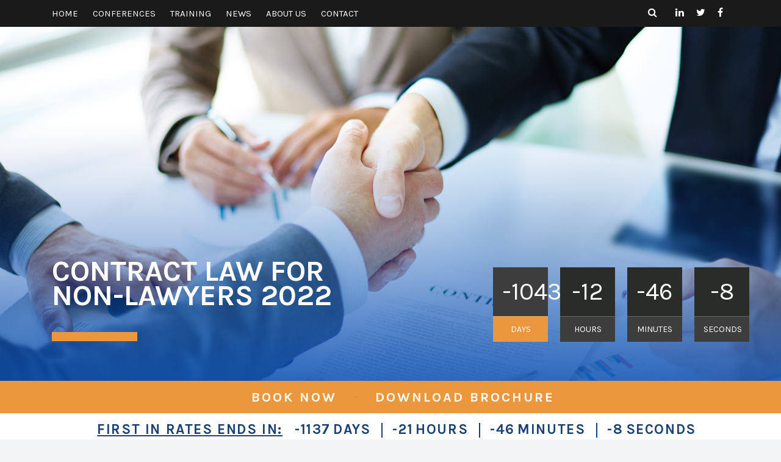

--- FILE ---
content_type: text/html; charset=UTF-8
request_url: https://www.konnectlearning.com.au/conferences/contract-law-for-non-lawyer/
body_size: 12000
content:
<!DOCTYPE html><html lang="en-AU"><head><meta charset="UTF-8"><script type='text/javascript' src='https://ajax.googleapis.com/ajax/libs/jquery/2.1.3/jquery.min.js'></script><script type='text/javascript' src='https://www.konnectlearning.com.au/web-app/themes/konnectlearning/inc/assets/js/bootstrap-multiselect.js' defer data-deferred="1"></script><script type='text/javascript' src='https://www.konnectlearning.com.au/web-app/themes/konnectlearning/inc/assets/js/jquery.sticky-kit.min.js?ver=5.2.1' defer data-deferred="1"></script><script type='text/javascript' src='https://www.konnectlearning.com.au/web-app/themes/konnectlearning/node_modules/flexslider/jquery.flexslider.js' defer data-deferred="1"></script><script type='text/javascript' src='https://www.google.com/recaptcha/api.js' defer data-deferred="1"></script><script type='text/javascript' src='https://www.tfaforms.com/wForms/3.11/js/wforms.js?v=521-11' defer data-deferred="1"></script><script type='text/javascript' src='https://www.konnectlearning.com.au/web-app/themes/konnectlearning/node_modules/slick-carousel/slick/slick.min.js?ver=5.2.1' defer data-deferred="1"></script><script type='text/javascript' src='//js.hsforms.net/forms/v2.js' defer data-deferred="1"></script><script type='text/javascript' src='https://www.konnectlearning.com.au/web-app/themes/konnectlearning/inc/assets/js/popper.min.js?ver=5.2.1' defer data-deferred="1"></script><script type='text/javascript' src='https://www.konnectlearning.com.au/web-app/themes/konnectlearning/inc/assets/js/bootstrap.min.js?ver=5.2.1' defer data-deferred="1"></script><script type='text/javascript' src='https://www.konnectlearning.com.au/web-app/themes/konnectlearning/inc/assets/js/ajax-comment.js?ver=5.2.1' defer data-deferred="1"></script> <meta name="viewport" content="width=device-width, initial-scale=1"><link rel="profile" href="https://gmpg.org/xfn/11"><link rel="pingback" href="https://www.konnectlearning.com.au/wp/xmlrpc.php"><title>Contract Law for Non-Lawyers 2022 - Konnect Learning</title><link rel="canonical" href="https://www.konnectlearning.com.au/conferences/contract-law-for-non-lawyer/" /><meta property="og:locale" content="en_US" /><meta property="og:type" content="article" /><meta property="og:title" content="Contract Law for Non-Lawyers 2022 - Konnect Learning" /><meta property="og:url" content="https://www.konnectlearning.com.au/conferences/contract-law-for-non-lawyer/" /><meta property="og:site_name" content="Konnect Learning" /><meta name="twitter:card" content="summary_large_image" /><meta name="twitter:title" content="Contract Law for Non-Lawyers 2022 - Konnect Learning" /> <script type='application/ld+json' class='yoast-schema-graph yoast-schema-graph--main'>{"@context":"https://schema.org","@graph":[{"@type":"Organization","@id":"https://www.konnectlearning.com.au/#organization","name":"","url":"https://www.konnectlearning.com.au/","sameAs":[]},{"@type":"WebSite","@id":"https://www.konnectlearning.com.au/#website","url":"https://www.konnectlearning.com.au/","name":"Konnect Learning","publisher":{"@id":"https://www.konnectlearning.com.au/#organization"},"potentialAction":{"@type":"SearchAction","target":"https://www.konnectlearning.com.au/?s={search_term_string}","query-input":"required name=search_term_string"}},{"@type":"WebPage","@id":"https://www.konnectlearning.com.au/conferences/contract-law-for-non-lawyer/#webpage","url":"https://www.konnectlearning.com.au/conferences/contract-law-for-non-lawyer/","inLanguage":"en-AU","name":"Contract Law for Non-Lawyers 2022 - Konnect Learning","isPartOf":{"@id":"https://www.konnectlearning.com.au/#website"},"datePublished":"2019-04-16T04:31:52+10:00","dateModified":"2022-11-30T04:14:00+11:00"}]}</script> <link rel='dns-prefetch' href='//platform.twitter.com' /><link rel='dns-prefetch' href='//www.google.com' /><link rel='dns-prefetch' href='//www.tfaforms.com' /><link rel='dns-prefetch' href='//js.hsforms.net' /><link rel='dns-prefetch' href='//ajax.googleapis.com' /><link rel='dns-prefetch' href='//maxcdn.bootstrapcdn.com' /><link rel='dns-prefetch' href='//s.w.org' /><link rel='stylesheet' id='wp-block-library-css'  href='https://www.konnectlearning.com.au/wp/wp-includes/css/dist/block-library/style.min.css?ver=5.2.1' type='text/css' media='all' /><link rel='stylesheet' id='wc-block-style-css'  href='https://www.konnectlearning.com.au/web-app/plugins/woocommerce/assets/css/blocks/style.css?ver=3.6.3' type='text/css' media='all' /><link rel='stylesheet' id='contact-form-7-css'  href='https://www.konnectlearning.com.au/web-app/plugins/contact-form-7/includes/css/styles.css?ver=5.1.3' type='text/css' media='all' /><link rel='stylesheet' id='cff-css'  href='https://www.konnectlearning.com.au/web-app/plugins/custom-facebook-feed/css/cff-style.css?ver=2.9.1' type='text/css' media='all' /><link rel='stylesheet' id='sb-font-awesome-css'  href='https://maxcdn.bootstrapcdn.com/font-awesome/4.7.0/css/font-awesome.min.css?ver=5.2.1' type='text/css' media='all' /><link rel='stylesheet' id='ctf_styles-css'  href='https://www.konnectlearning.com.au/web-app/plugins/custom-twitter-feeds/css/ctf-styles.css?ver=1.3' type='text/css' media='all' /><link rel='stylesheet' id='photoswipe-css'  href='https://www.konnectlearning.com.au/web-app/plugins/woocommerce/assets/css/photoswipe/photoswipe.css?ver=3.6.3' type='text/css' media='all' /><link rel='stylesheet' id='photoswipe-default-skin-css'  href='https://www.konnectlearning.com.au/web-app/plugins/woocommerce/assets/css/photoswipe/default-skin/default-skin.css?ver=3.6.3' type='text/css' media='all' /><style id='woocommerce-inline-inline-css' type='text/css'>.woocommerce form .form-row .required { visibility: visible; }</style><link rel='stylesheet' id='flexslider-css-css'  href='https://www.konnectlearning.com.au/web-app/themes/konnectlearning/node_modules/flexslider/flexslider.css' type='text/css' media='' /><link rel='stylesheet' id='slick-css-css'  href='https://www.konnectlearning.com.au/web-app/themes/konnectlearning/node_modules/slick-carousel/slick/slick.css?ver=5.2.1' type='text/css' media='all' /><link rel='stylesheet' id='wp-bootstrap-starter-bootstrap-css-css'  href='https://www.konnectlearning.com.au/web-app/themes/konnectlearning/inc/assets/css/bootstrap.min.css?ver=5.2.1' type='text/css' media='all' /><link rel='stylesheet' id='wp-bootstrap-starter-font-awesome-css'  href='https://www.konnectlearning.com.au/web-app/themes/konnectlearning/inc/assets/css/font-awesome.min.css?ver=4.1.0' type='text/css' media='all' /><link rel='stylesheet' id='theme-style-css'  href='https://www.konnectlearning.com.au/web-app/themes/konnectlearning/style.css?ver=1603754360' type='text/css' media='all' /><link rel='stylesheet' id='post-ratings-raty-css'  href='https://www.konnectlearning.com.au/web-app/plugins/post-ratings/assets/jquery.raty.css?ver=3.0' type='text/css' media='all' /> <script type='text/javascript'>/*  */
var misha_ajax_comment_params = {"ajaxurl":"https:\/\/www.konnectlearning.com.au\/wp\/wp-admin\/admin-ajax.php"};
/*  */</script> <link rel='https://api.w.org/' href='https://www.konnectlearning.com.au/wp-json/' /><link rel="EditURI" type="application/rsd+xml" title="RSD" href="https://www.konnectlearning.com.au/wp/xmlrpc.php?rsd" /><link rel="wlwmanifest" type="application/wlwmanifest+xml" href="https://www.konnectlearning.com.au/wp/wp-includes/wlwmanifest.xml" /><meta name="generator" content="WordPress 5.2.1" /><meta name="generator" content="WooCommerce 3.6.3" /><link rel='shortlink' href='https://www.konnectlearning.com.au/?p=4557' /><link rel="alternate" type="application/json+oembed" href="https://www.konnectlearning.com.au/wp-json/oembed/1.0/embed?url=https%3A%2F%2Fwww.konnectlearning.com.au%2Fconferences%2Fcontract-law-for-non-lawyer%2F" /><link rel="alternate" type="text/xml+oembed" href="https://www.konnectlearning.com.au/wp-json/oembed/1.0/embed?url=https%3A%2F%2Fwww.konnectlearning.com.au%2Fconferences%2Fcontract-law-for-non-lawyer%2F&#038;format=xml" /><link rel="stylesheet" type="text/css" href="https://www.konnectlearning.com.au/web-app/plugins/rtoenrol/css/rtoenrol.css" media="screen" /><link rel="stylesheet" type="text/css" href="//code.jquery.com/ui/1.10.4/themes/smoothness/jquery-ui.css"><script type="text/javascript">var siteurl="https://www.konnectlearning.com.au/wp";</script> <style type="text/css">#page-sub-header { background: #fff; }</style><noscript><style>.woocommerce-product-gallery{ opacity: 1 !important; }</style></noscript><link rel="icon" href="https://www.konnectlearning.com.au/web-app/uploads/2018/12/favicon-min.png" sizes="32x32" /><link rel="icon" href="https://www.konnectlearning.com.au/web-app/uploads/2018/12/favicon-min.png" sizes="192x192" /><link rel="apple-touch-icon-precomposed" href="https://www.konnectlearning.com.au/web-app/uploads/2018/12/favicon-min.png" /><meta name="msapplication-TileImage" content="https://www.konnectlearning.com.au/web-app/uploads/2018/12/favicon-min.png" />
 <script>!function(f,b,e,v,n,t,s)
  {if(f.fbq)return;n=f.fbq=function(){n.callMethod?
  n.callMethod.apply(n,arguments):n.queue.push(arguments)};
  if(!f._fbq)f._fbq=n;n.push=n;n.loaded=!0;n.version='2.0';
  n.queue=[];t=b.createElement(e);t.async=!0;
  t.src=v;s=b.getElementsByTagName(e)[0];
  s.parentNode.insertBefore(t,s)}(window, document,'script',
  'https://connect.facebook.net/en_US/fbevents.js');
  fbq('init', '232486687310138');
  fbq('track', 'PageView');</script> <noscript><img data-lazyloaded="1" src="[data-uri]" height="1" width="1" style="display:none"
data-src="https://www.facebook.com/tr?id=232486687310138&ev=PageView&noscript=1"
/><noscript><img height="1" width="1" style="display:none"
src="https://www.facebook.com/tr?id=232486687310138&ev=PageView&noscript=1"
/></noscript></noscript>
 <script async src="https://www.googletagmanager.com/gtag/js?id=UA-45703822-1"></script> <script>window.dataLayer = window.dataLayer || [];

  function gtag(){dataLayer.push(arguments);}

  gtag('js', new Date());

 

  gtag('config', 'UA-45703822-1');</script> <script>gtag('event', 'conversion', {
      'send_to': 'AW-948401480/zWouCPaw5IABEMjqncQD',
      'transaction_id': ''
  });</script><script>gtag('event', 'page_view', {
    'send_to': 'AW-948401480',
    'items': [{
      'id': 'replace with value',
      'location_id': 'replace with value',
      'google_business_vertical': 'custom'
    }]
  });</script> </head><body class="product-template-default single single-product postid-4557 woocommerce woocommerce-page woocommerce-no-js"><div id="site-search" class="site-search-overlay">
<a href="javascript:void(0)" class="closebtn" onclick="closeSiteSearch()">&times;</a><div class="overlay-content container"><form role="search" method="get" class="search-form" action="https://www.konnectlearning.com.au/">
<label>
<input type="search" class="search-field form-control" placeholder="Search &hellip;" value="" name="s" title="Search for:">
</label>
<input type="submit" class="search-submit btn btn-default" value="Search"></form></div></div><div id="page" class="site">
<a class="skip-link screen-reader-text" href="#content">Skip to content</a><header id="masthead" class="site-header navbar-static-top" role="banner"><div class="container"><div class="row"><div class="col-5 col-md-9 top-left-header"><nav class="navbar navbar-expand-xl navbar-dark p-0">
<button class="navbar-toggler" type="button" data-toggle="collapse" data-target=".navbar-collapse" aria-controls="" aria-expanded="false" aria-label="Toggle navigation">
<span class="navbar-toggler-icon"></span>
</button><div class="navbar-collapse collapse "><ul id="menu-main-menu" class="navbar-nav classic-menu "><li id="menu-item-71" class="menu-item menu-item-type-post_type menu-item-object-page menu-item-home menu-item-71"><a href="https://www.konnectlearning.com.au/">Home</a></li><li id="menu-item-52" class="menu-item menu-item-type-post_type menu-item-object-page menu-item-52"><a href="https://www.konnectlearning.com.au/conferences/">Conferences</a></li><li id="menu-item-51" class="menu-item menu-item-type-post_type menu-item-object-page menu-item-51"><a href="https://www.konnectlearning.com.au/training/">Training</a></li><li id="menu-item-49" class="menu-item menu-item-type-post_type menu-item-object-page menu-item-49"><a href="https://www.konnectlearning.com.au/news/">News</a></li><li id="menu-item-615" class="menu-item menu-item-type-custom menu-item-object-custom menu-item-has-children menu-item-615"><a href="#">About Us</a><ul class="sub-menu"><li id="menu-item-6447" class="menu-item menu-item-type-post_type menu-item-object-page menu-item-6447"><a href="https://www.konnectlearning.com.au/about-us/">About Us</a></li><li id="menu-item-961" class="menu-item menu-item-type-post_type menu-item-object-page menu-item-961"><a href="https://www.konnectlearning.com.au/our-people/">Our People</a></li><li id="menu-item-621" class="menu-item menu-item-type-post_type menu-item-object-page menu-item-621"><a href="https://www.konnectlearning.com.au/work-with-us/">Work With Us</a></li><li id="menu-item-617" class="menu-item menu-item-type-post_type menu-item-object-page menu-item-617"><a href="https://www.konnectlearning.com.au/faqs/">FAQs</a></li></ul></li><li id="menu-item-128" class="menu-item menu-item-type-post_type menu-item-object-page menu-item-128"><a href="https://www.konnectlearning.com.au/contact/">Contact</a></li></ul></div></nav></div><div class="col-7 col-md-3 top-right-header"><div class="site-search">
<span style="cursor:pointer;" onclick="openSiteSearch()">
<i class="fa fa-search" aria-hidden="true"></i></span></div><div class="social-icons"><ul><li><a target="_blank" href="http://www.linkedin.com/company/konnect-learning"><i class="fa fa-linkedin" aria-hidden="true"></i></a></li><li><a target="_blank" href="https://twitter.com/konnectlearning"><i class="fa fa-twitter" aria-hidden="true"></i></a></li><li><a target="_blank" href="https://www.facebook.com/konnectlearning.com.au"><i class="fa fa-facebook" aria-hidden="true"></i></a></li></ul></div></div></div></div></header><div id="content" class="site-content"><style>#event-banner-mobile .event-banner-inner h1:after,
        #event-banner .event-banner-inner h1:after {
          background:#ea973e;
        }</style><section id="event-banner-mobile"><div class="event-banner-wrapper">
<img data-lazyloaded="1" src="[data-uri]" data-src="https://www.konnectlearning.com.au/web-app/uploads/2019/04/CLNL_1600x700.png" alt="Contract Law for Non-Lawyers 2022"><noscript><img src="https://www.konnectlearning.com.au/web-app/uploads/2019/04/CLNL_1600x700.png" alt="Contract Law for Non-Lawyers 2022"></noscript><div class="event-banner-inner"><h1 style="color:#ffffff;">Contract Law for Non-Lawyers 2022</h1></div></div><div class="timer-mobile"><div class="timer-count"><div id="timer-inner"><div class="col-xs-3"><div id="days" class="timer-top" style="color:#ffffff; background:#3c3d3c;"></div><div class="timer-bottom" style="color:#ffffff; background:#ea973e;">
<span>Days</span></div></div><div class="col-xs-3"><div id="hours" class="timer-top"></div><div class="time-col timer-bottom">
<span>Hours</span></div></div><div class="col-xs-3"><div id="minutes" class="timer-top"></div><div class="time-col timer-bottom">
<span>Minutes</span></div></div><div class="col-xs-3"><div id="seconds" class="timer-top"></div><div class="time-col timer-bottom">
<span>Seconds</span></div></div></div></div> <script type="text/javascript">// Set the date we're counting down to
  var countDownDate = new Date("March 14, 2023 09:00:00").getTime();

// Update the count down every 1 second
  var x = setInterval(function() {

  // Get todays date and time
  var now = new Date().getTime();

  // Find the distance between now an the count down date
  var distance = countDownDate - now;

  // Time calculations for days, hours, minutes and seconds
  var days = Math.floor(distance / (1000 * 60 * 60 * 24));
  var hours = Math.floor((distance % (1000 * 60 * 60 * 24)) / (1000 * 60 * 60));
  var minutes = Math.floor((distance % (1000 * 60 * 60)) / (1000 * 60));
  var seconds = Math.floor((distance % (1000 * 60)) / 1000);


  //go through all timers
  jQuery('.timer-count #timer-inner').each(function(){
    jQuery(this).find('#days').html(days);
    jQuery(this).find('#hours').html(hours);
    jQuery(this).find('#minutes').html(minutes);
    jQuery(this).find('#seconds').html(seconds);
  })
  // If the count down is finished, write some text
  if (distance < 0) {
    clearInterval(x);
  }
}, 1000);</script> </div></section><section id="event-banner" style="background: url('https://www.konnectlearning.com.au/web-app/uploads/2019/04/CLNL_1600x700.png');"><div class="container"><div class="row"><div class="col-12 col-sm-5 event-banner-outter"><div class="event-banner-inner"><h1 style="color:#ffffff;">Contract Law for Non-Lawyers 2022</h1></div></div></div></div><div class="timer-count"><div id="timer-inner"><div class="col-xs-3"><div id="days" class="timer-top" style="color:#ffffff; background:#3c3d3c;"></div><div class="timer-bottom" style="color:#ffffff; background:#ea973e;">
<span>Days</span></div></div><div class="col-xs-3"><div id="hours" class="timer-top"></div><div class="time-col timer-bottom">
<span>Hours</span></div></div><div class="col-xs-3"><div id="minutes" class="timer-top"></div><div class="time-col timer-bottom">
<span>Minutes</span></div></div><div class="col-xs-3"><div id="seconds" class="timer-top"></div><div class="time-col timer-bottom">
<span>Seconds</span></div></div></div></div> <script type="text/javascript">// Set the date we're counting down to
  var countDownDate = new Date("March 14, 2023 09:00:00").getTime();

// Update the count down every 1 second
  var x = setInterval(function() {

  // Get todays date and time
  var now = new Date().getTime();

  // Find the distance between now an the count down date
  var distance = countDownDate - now;

  // Time calculations for days, hours, minutes and seconds
  var days = Math.floor(distance / (1000 * 60 * 60 * 24));
  var hours = Math.floor((distance % (1000 * 60 * 60 * 24)) / (1000 * 60 * 60));
  var minutes = Math.floor((distance % (1000 * 60 * 60)) / (1000 * 60));
  var seconds = Math.floor((distance % (1000 * 60)) / 1000);


  //go through all timers
  jQuery('.timer-count #timer-inner').each(function(){
    jQuery(this).find('#days').html(days);
    jQuery(this).find('#hours').html(hours);
    jQuery(this).find('#minutes').html(minutes);
    jQuery(this).find('#seconds').html(seconds);
  })
  // If the count down is finished, write some text
  if (distance < 0) {
    clearInterval(x);
  }
}, 1000);</script> </section><section id="book-now"><div class="book-now-inner" style="background:#ea973e"><ul><li><a style="color:#ffffff;" target="_blank" href="https://events.konnectlearning.com.au//booking/contract-law-for-non-lawyers">BOOK NOW</a></li><li><hr width="3"></li><li><a target="_blank" style="color:#ffffff;" href="#" data-toggle="modal" data-target="#event-4557">DOWNLOAD BROCHURE</a></li></ul></div></section><div class="download-brochure modal fade" id="event-4557" tabindex="-1" role="dialog" aria-labelledby="event-4557" aria-hidden="true"><div class="modal-dialog" role="document"><div class="modal-content"><div class="modal-header"><h5 class="modal-title">Contract Law for Non-Lawyers 2022 - Download Brochure</h5>
<button type="button" class="close" data-dismiss="modal" aria-label="Close">
<span aria-hidden="true">&times;</span>
</button></div><div class="modal-body"><div class="wFormContainer download-brochure-form"><div class="wForm" id="4709984-WRPR" dir="ltr"><div class="codesection" id="code-4709984"></div><form method="post" action="https://www.tfaforms.com/responses/processor" class="hintsBelow labelsAbove" id="4709984" role="form" target="_blank"><div class="oneField field-container-D wf-acl-hidden" id="tfa_12-D"><div class="inputWrapper">
<input type="hidden" id="tfa_12" name="tfa_12" value="https://www.konnectlearning.com.au/web-app/uploads/2019/04/Finance-for-Non-Finance-Managers-2022.pdf" title="Brochure Name" data-dataset-allow-free-responses="" class=""></div></div><div id="tfa_2" class="section group">
<label class="label preField" id="tfa_2-L">Fill out below details</label><br><div class="oneField field-container-D    " id="tfa_3-D"><div class="inputWrapper">
<input type="text" id="tfa_3" name="tfa_3" value="" title="First Name" placeholder="First Name" data-dataset-allow-free-responses="" required></div></div><div class="oneField field-container-D    " id="tfa_4-D"><div class="inputWrapper">
<input type="text" id="tfa_4" name="tfa_4" value="" title="Last Name" placeholder="Last Name" data-dataset-allow-free-responses="" required></div></div><div class="oneField field-container-D    " id="tfa_5-D"><div class="inputWrapper">
<input type="text" id="tfa_5" name="tfa_5" value="" title="Job Title" placeholder="Job Title" data-dataset-allow-free-responses="" required></div></div><div class="oneField field-container-D" id="tfa_6-D"><div class="inputWrapper">
<input type="text" id="tfa_6" name="tfa_6" value="" title="Company" placeholder="Company" data-dataset-allow-free-responses="" required></div></div><div class="oneField field-container-D    " id="tfa_7-D"><div class="inputWrapper">
<input type="text" id="tfa_7" name="tfa_7" value="" title="Phone" placeholder="Phone" data-dataset-allow-free-responses="" required></div></div><div class="oneField field-container-D    " id="tfa_8-D"><div class="inputWrapper">
<input type="text" id="tfa_8" name="tfa_8" value="" title="Email" placeholder="Email" data-dataset-allow-free-responses="" required></div></div></div><div class="field-container-D" id="tfa_9-D" role="radiogroup" aria-labelledby="tfa_9-L">
<label id="tfa_9-L" class="label preField ">I am interested in :</label><br><div class="inputWrapper"><span id="tfa_9" class="choices vertical ">
<span class="oneChoice">
<label class="label postField" id="tfa_10-L" for="tfa_10">
<span class="input-radio-faux"></span>
<input type="radio" value="tfa_10" class="" id="tfa_10" name="tfa_9" aria-labelledby="tfa_9-L tfa_10-L">
Attending this event</label>
</span>
<span class="oneChoice">
<label class="label postField" id="tfa_11-L" for="tfa_11">
<span class="input-radio-faux"></span>
<input type="radio" value="tfa_11" class="" id="tfa_11" name="tfa_9" aria-labelledby="tfa_9-L tfa_11-L">
Sponsorship/partnership Opportunities</label>
</span>
</span></div></div><div class="actions" id="4709984-A">
<input type="submit" data-label="Submit" class="primaryAction" id="submit_button" value="Submit"></div><div style="clear:both"></div>
<input type="hidden" value="4709984" name="tfa_dbFormId" id="tfa_dbFormId"><input type="hidden" value="" name="tfa_dbResponseId" id="tfa_dbResponseId">
<input type="hidden" value="c65715807d01886b9919e691f9a686b4" name="tfa_dbControl" id="tfa_dbControl">
<input type="hidden" value="5" name="tfa_dbVersionId" id="tfa_dbVersionId"><input type="hidden" value="" name="tfa_switchedoff" id="tfa_switchedoff"></form></div></div></div><div class="modal-footer">
<button type="button" class="btn btn-secondary" data-dismiss="modal">Close</button></div></div></div></div><style media="screen">section#tickets-countdown ul li::after {
    background-color: #194077;
  }</style><section id="tickets-countdown"><div class="tickets-countdown-inner" style="background:#ffffff"><ul style="color:#194077;"><li><span class="text">First in Rates ends in:</span></li><li class="time-cell"><span class="days"></span><span class="label">Days</span></li><li class="time-cell"><span class="hours"></span><span class="label">Hours</span></li><li class="time-cell"><span class="minutes"></span><span class="label">Minutes</span></li><li class="time-cell"><span class="seconds"></span><span class="label">Seconds</span></li></ul></div></section> <script type="text/javascript">//helpers
  var ticketsCountDown = new Date("December 9, 2022 23:59:59").getTime();</script> <section id="event-date-location" style="background-color:#194077 ;"><div class="container"><div class="location location-1"><div class="row"><div class="col-12 date-city">
<i style="color:#ffffff" class="fa fa-calendar" aria-hidden="true"></i>
21 February, 2023 Melbourne</div></div><div class="row"><div class="col-12 address">
<a alt="View on Google Maps" title="View on Google Maps" target="_blank" href="https://maps.google.com/?q=123 Queen Street, Melbourne, Victoria 3000 Australia"><i style="color:#ffffff" class="fa fa-map-marker" aria-hidden="true"></i>123 Queen Street, Melbourne, Victoria 3000 Australia</a></div></div></div><div class="location location-2"><div class="row"><div class="col-12 date-city">
<i style="color:#ffffff" class="fa fa-calendar" aria-hidden="true"></i>
22 February, 2023 Adelaide</div></div><div class="row"><div class="col-12 address">
<a alt="View on Google Maps" title="View on Google Maps" target="_blank" href="https://maps.google.com/?q=19 Young Street, Adelaide, South Australia 5000 Australia"><i style="color:#ffffff" class="fa fa-map-marker" aria-hidden="true"></i>19 Young Street, Adelaide, South Australia 5000 Australia</a></div></div></div><div class="location location-3"><div class="row"><div class="col-12 date-city">
<i style="color:#ffffff" class="fa fa-calendar" aria-hidden="true"></i>
28 February, 2023 Sydney</div></div><div class="row"><div class="col-12 address">
<a alt="View on Google Maps" title="View on Google Maps" target="_blank" href="https://maps.google.com/?q=Level 1, 111 Harrington Street, Sydney, New South Wales 2000 Australia"><i style="color:#ffffff" class="fa fa-map-marker" aria-hidden="true"></i>Level 1, 111 Harrington Street, Sydney, New South Wales 2000 Australia</a></div></div></div><div class="location location-4"><div class="row"><div class="col-12 date-city">
<i style="color:#ffffff" class="fa fa-calendar" aria-hidden="true"></i>
01 March, 2023 Canberra</div></div><div class="row"><div class="col-12 address">
<a alt="View on Google Maps" title="View on Google Maps" target="_blank" href="https://maps.google.com/?q=4 National Circuit, Canberra, Australian Capital Territory 2600 Australia"><i style="color:#ffffff" class="fa fa-map-marker" aria-hidden="true"></i>4 National Circuit, Canberra, Australian Capital Territory 2600 Australia</a></div></div></div><div class="location location-5"><div class="row"><div class="col-12 date-city">
<i style="color:#ffffff" class="fa fa-calendar" aria-hidden="true"></i>
07 March, 2023 Brisbane</div></div><div class="row"><div class="col-12 address">
<a alt="View on Google Maps" title="View on Google Maps" target="_blank" href="https://maps.google.com/?q=Level 24, 215 Adelaide Street, Brisbane, Queensland 4000 Australia"><i style="color:#ffffff" class="fa fa-map-marker" aria-hidden="true"></i>Level 24, 215 Adelaide Street, Brisbane, Queensland 4000 Australia</a></div></div></div><div class="location location-6"><div class="row"><div class="col-12 date-city">
<i style="color:#ffffff" class="fa fa-calendar" aria-hidden="true"></i>
09 March, 2023 Perth</div></div><div class="row"><div class="col-12 address">
<a alt="View on Google Maps" title="View on Google Maps" target="_blank" href="https://maps.google.com/?q=Level 1, 111 St. Georges Terrace, Perth Western 6000 Australia"><i style="color:#ffffff" class="fa fa-map-marker" aria-hidden="true"></i>Level 1, 111 St. Georges Terrace, Perth Western 6000 Australia</a></div></div></div><div class="location location-7"><div class="row"><div class="col-12 date-city">
<i style="color:#ffffff" class="fa fa-calendar" aria-hidden="true"></i>
14 March, 2023 Online</div></div><div class="row"><div class="col-12 address">
<a alt="View on Google Maps" title="View on Google Maps" target="_blank" href="https://maps.google.com/?q=Run Over Zoom Video Conferencing"><i style="color:#ffffff" class="fa fa-map-marker" aria-hidden="true"></i>Zoom Video Conferencing, Run Over Zoom Video Conferencing</a></div></div></div></div></section><style>#event-description h3:after { background:#ea973e; }</style><section id="event-description"><div class="container"><div class="row"><div class="col-12 col-sm-12 col-md-9"><h3 style="color:#194077;">About this Course</h3></div><div class="col-12 col-sm-12 col-md-9"><p style="text-align: left;">Konnect Learning’s Contract Law for Non-Lawyers is custom-made for those who regularly encounter contracts in their everyday role or business. It is designed to provide you with the essential practical skills and knowledge to avoid financially devastating contractual errors.</p><p style="text-align: left;">By providing you with the latest legal updates and trends on contractual agreements and contract law in Australia, you will have the skills and knowledge to confidently overcome the complexities inherent in dealing with contracts in the corporate world.</p><p>&nbsp;</p><h3><span style="color: #194077;">Your Amazing Facilitator</span></h3><p><img data-lazyloaded="1" src="[data-uri]" class="" data-src="https://au.res.keymedia.com/files/image/Alan%20Prasad.jpg" alt="Nexus Law Group acquires Australian Lawyers Network | Australasian Lawyer" width="252" height="212" /><noscript><img class="" src="https://au.res.keymedia.com/files/image/Alan%20Prasad.jpg" alt="Nexus Law Group acquires Australian Lawyers Network | Australasian Lawyer" width="252" height="212" /></noscript></p><p><img data-lazyloaded="1" src="[data-uri]" class="" data-src="https://www.konnectlearning.com.au/web-app/uploads/2019/04/Arch-law-logo.jpg" width="87" height="87" /><noscript><img class="" src="https://www.konnectlearning.com.au/web-app/uploads/2019/04/Arch-law-logo.jpg" width="87" height="87" /></noscript></p><h2><span style="color: #ea973e;"><strong>ALAN PRASAD, Partner, Arch.Law</strong></span></h2><p>Alan is a highly experienced corporate and commercial lawyer and partner bringing almost two decades of experience in private practices, working with clients across Australia, Singapore, New Zealand, and the South Pacific.</p><p>Alan is passionate about providing SMEs, and national and international companies practical, commercially viable, and legally enforceable solutions to many commercial facets of their businesses ensuring his clients achieve their objectives. Alan takes a commercial approach to assist clients to resolve their legal and business matters</p><p><strong>About The Law Firm</strong></p><p>Law firms often struggle to provide the right solution to different types of client. Arch.law wants to provide support to all sizes of clients in the most appropriate way. But we recognise that there are other organisations better placed to service certain types of clients – that’s why we have built our ecosystem with our preferred collaborators.</p><p>We recognise that the traditional law firm structure isn’t the right approach for many of our client&#8217;s legal requirements, so we have built different approaches ourselves, but also collaborated with our preferred suppliers to ensure that our clients receive the best solution delivered in the most appropriate way.</p></div></div></div></section><section id="program"><div class="container"><div class="row"><div class="col-12 col-sm-12 text-center"><h2>Agenda</h2></div></div><div class="row program-carousel"><div class="col-12"><div class="program-outter" style="background-color:#194077;"><div class="program-inner" style="color:#ffffff;"><div class="city">
Melbourne</div><div class="date">
21 - 21 February, 2023</div><div class="venue-name">
MELBOURNE Queen Street</div><div class="program-details">
<button type="button" class="program-details" name="button" data-toggle="modal" data-target="#program-1">View details</button></div></div></div></div><div class="col-12"><div class="program-outter" style="background-color:#194077;"><div class="program-inner" style="color:#ffffff;"><div class="city">
Adelaide</div><div class="date">
22 - 22 February, 2023</div><div class="venue-name">
ADELAIDE 19 Young Street</div><div class="program-details">
<button type="button" class="program-details" name="button" data-toggle="modal" data-target="#program-2">View details</button></div></div></div></div><div class="col-12"><div class="program-outter" style="background-color:#194077;"><div class="program-inner" style="color:#ffffff;"><div class="city">
Sydney</div><div class="date">
28 - 28 February, 2023</div><div class="venue-name">
SYDNEY Harrington Street</div><div class="program-details">
<button type="button" class="program-details" name="button" data-toggle="modal" data-target="#program-3">View details</button></div></div></div></div><div class="col-12"><div class="program-outter" style="background-color:#194077;"><div class="program-inner" style="color:#ffffff;"><div class="city">
Canberra</div><div class="date">
01 - 01 March, 2023</div><div class="venue-name">
Karstens Canberra</div><div class="program-details">
<button type="button" class="program-details" name="button" data-toggle="modal" data-target="#program-4">View details</button></div></div></div></div><div class="col-12"><div class="program-outter" style="background-color:#194077;"><div class="program-inner" style="color:#ffffff;"><div class="city">
Brisbane</div><div class="date">
07 - 07 March, 2023</div><div class="venue-name">
Karstens Brisbane</div><div class="program-details">
<button type="button" class="program-details" name="button" data-toggle="modal" data-target="#program-5">View details</button></div></div></div></div><div class="col-12"><div class="program-outter" style="background-color:#194077;"><div class="program-inner" style="color:#ffffff;"><div class="city">
Perth</div><div class="date">
09 - 09 March, 2023</div><div class="venue-name">
PERTH 111 St. Georges Terrace</div><div class="program-details">
<button type="button" class="program-details" name="button" data-toggle="modal" data-target="#program-6">View details</button></div></div></div></div><div class="col-12"><div class="program-outter" style="background-color:#194077;"><div class="program-inner" style="color:#ffffff;"><div class="city">
Online</div><div class="date">
14 - 14 March, 2023</div><div class="venue-name">
Online</div><div class="program-details">
<button type="button" class="program-details" name="button" data-toggle="modal" data-target="#program-7">View details</button></div></div></div></div></div></div></section><div class="modal fade" id="program-1" tabindex="-1" role="dialog" aria-labelledby="program-1" aria-hidden="true"><div class="modal-dialog program-dialog" role="document"><div class="modal-content">
<button id="modal-close" type="button" class="close" data-dismiss="modal" aria-label="Close">
<span aria-hidden="true" style="color:#ea973e;">&times;</span>
</button><div class="modal-body"><div class="container"><div class="row"><div class="col-12 col-sm-12"><div class="program-header" style="border-color:#ea973e;" ><div class="when">
<i class="fa fa-calendar" aria-hidden="true" style="color:#ea973e;"></i> 21 - 21 February, 2023 Melbourne</div><div class="where">
<i class="fa fa-map-marker" aria-hidden="true" style="color:#ea973e;"></i></div></div><div class="program-body"><div class="day-wrapper"><div class="day">
Agenda Outline</div><div class="time-slot"><div class="time-and-title">
<span class="time">09:00</span>&nbsp<span class="title">TOPIC 1: Basics of contract law, drafting and formation</span></div><div class="description">
• Common myths and false assumptions about contracts<br />
• Understanding when a contract is in place – when is there a contract?<br />
• Elements of contract<br />
- Offer, acceptance, consideration, intention, certainty, and capacity in contract<br />
• The basics of contract drafting<br />
- Legalese v plain English writing Overcoming problems by identifying and - understanding difficult clauses<br />
<br />
Exercise: Participants will split into small groups and identify problems in a contract formation situation, then discuss how these problems should be avoided.<br /></div></div><div class="time-slot"><div class="time-and-title">
<span class="time">10:30</span>&nbsp<span class="title">Morning Tea</span></div></div><div class="time-slot"><div class="time-and-title">
<span class="time">10:50</span>&nbsp<span class="title">TOPIC 2: Problematic contractual clauses and mitigating risk</span></div><div class="description">
• Anticipate potential problems by identifying common but difficult contractual clauses<br />
• Understand liquidated damages, termination for convenience, indemnities, consequential loss, force majeure,<br />
insurance (including doctrine of subrogation) and other common contractual clauses<br />
• How to manage and otherwise reduce contractual risk through effective negotiation and drafting<br />
• Error avoidance through understanding the ‘ins and outs’ of common termination provisions<br />
• Analyse when contract clauses are not valid or not enforceable</div></div><div class="time-slot"><div class="time-and-title">
<span class="time">10:50</span>&nbsp<span class="title">TOPIC 3: Problematic contractual clauses and mitigating risk</span></div><div class="description">
• Anticipate potential problems by identifying common but difficult contractual clauses<br />
• Understand liquidated damages, termination for convenience, indemnities, consequential loss, force majeure,<br />
insurance (including doctrine of subrogation) and other common contractual clauses<br />
• How to manage and otherwise reduce contractual risk through effective negotiation and drafting<br />
• Error avoidance through understanding the ‘ins and outs’ of common termination provisions<br />
• Analyse when contract clauses are not valid or not enforceable</div></div><div class="time-slot"><div class="time-and-title">
<span class="time">12:30</span>&nbsp<span class="title">Lunch</span></div></div><div class="time-slot"><div class="time-and-title">
<span class="time">13:30</span>&nbsp<span class="title">TOPIC 3: Problematic contractual clauses and mitigating risk</span></div><div class="description">
• Anticipate potential problems by identifying common but difficult contractual clauses<br />
• Understand liquidated damages, termination for convenience, indemnities, consequential loss, force majeure,<br />
insurance (including doctrine of subrogation) and other common contractual clauses<br />
• How to manage and otherwise reduce contractual risk through effective negotiation and drafting<br />
• Error avoidance through understanding the ‘ins and outs’ of common termination provisions<br />
• Analyse when contract clauses are not valid or not enforceable</div></div><div class="time-slot"><div class="time-and-title">
<span class="time">15:30</span>&nbsp<span class="title">Afternoon tea</span></div></div><div class="time-slot"><div class="time-and-title">
<span class="time">15:50</span>&nbsp<span class="title">TOPIC 4: Dispute resolution and resolving contractual breaches</span></div><div class="description">
• Understand the remedies available and the different methods of dispute resolution when things go wrong<br />
• Alternative Dispute Resolution (ADR) - how to avoid going to court and costly litigation<br />
<br />
Exercise: Participants will partake in an interactive exercise to simulate a real-life mediation, highlighting concepts such<br />
as the real cost of litigation, the impact on business relationships, and the role that alternative dispute resolution can<br />
have.</div></div></div></div></div></div></div></div><div class="modal-footer">
<button type="button" class="btn btn-secondary" data-dismiss="modal">Close</button></div></div></div></div><div class="modal fade" id="program-2" tabindex="-1" role="dialog" aria-labelledby="program-2" aria-hidden="true"><div class="modal-dialog program-dialog" role="document"><div class="modal-content">
<button id="modal-close" type="button" class="close" data-dismiss="modal" aria-label="Close">
<span aria-hidden="true" style="color:#ea973e;">&times;</span>
</button><div class="modal-body"><div class="container"><div class="row"><div class="col-12 col-sm-12"><div class="program-header" style="border-color:#ea973e;" ><div class="when">
<i class="fa fa-calendar" aria-hidden="true" style="color:#ea973e;"></i> 22 - 22 February, 2023 Adelaide</div><div class="where">
<i class="fa fa-map-marker" aria-hidden="true" style="color:#ea973e;"></i></div></div><div class="program-body"><div class="day-wrapper"><div class="day">
Agenda Outline</div><div class="time-slot"><div class="time-and-title">
<span class="time">09:00</span>&nbsp<span class="title">TOPIC 1: Basics of contract law, drafting and formation</span></div><div class="description">
• Common myths and false assumptions about contracts<br />
• Understanding when a contract is in place – when is there a contract?<br />
• Elements of contract<br />
- Offer, acceptance, consideration, intention, certainty, and capacity in contract<br />
• The basics of contract drafting<br />
- Legalese v plain English writing Overcoming problems by identifying and - understanding difficult clauses<br />
<br />
Exercise: Participants will split into small groups and identify problems in a contract formation situation, then discuss how these problems should be avoided.</div></div><div class="time-slot"><div class="time-and-title">
<span class="time">10:30</span>&nbsp<span class="title">Morning Tea</span></div></div><div class="time-slot"><div class="time-and-title">
<span class="time">10:50</span>&nbsp<span class="title">TOPIC 2: Problematic contractual clauses and mitigating risk</span></div><div class="description">
• Anticipate potential problems by identifying common but difficult contractual clauses<br />
• Understand liquidated damages, termination for convenience, indemnities, consequential loss, force majeure,<br />
insurance (including doctrine of subrogation) and other common contractual clauses<br />
• How to manage and otherwise reduce contractual risk through effective negotiation and drafting<br />
• Error avoidance through understanding the ‘ins and outs’ of common termination provisions<br />
• Analyse when contract clauses are not valid or not enforceable</div></div><div class="time-slot"><div class="time-and-title">
<span class="time">12:30</span>&nbsp<span class="title">Lunch</span></div></div><div class="time-slot"><div class="time-and-title">
<span class="time">13:30</span>&nbsp<span class="title">TOPIC 3: Problematic contractual clauses and mitigating risk</span></div><div class="description">
• Understand the remedies available and the different methods of dispute resolution when things go wrong<br />
• Alternative Dispute Resolution (ADR) - how to avoid going to court and costly litigation<br />
<br />
Exercise: Participants will partake in an <br />
• Anticipate potential problems by identifying common but difficult contractual clauses<br />
• Understand liquidated damages, termination for convenience, indemnities, consequential loss, force majeure,<br />
insurance (including doctrine of subrogation) and other common contractual clauses<br />
• How to manage and otherwise reduce contractual risk through effective negotiation and drafting<br />
• Error avoidance through understanding the ‘ins and outs’ of common termination provisions<br />
• Analyse when contract clauses are not valid or not enforceable</div></div><div class="time-slot"><div class="time-and-title">
<span class="time">15:30</span>&nbsp<span class="title">Afternoon tea</span></div></div><div class="time-slot"><div class="time-and-title">
<span class="time">15:50</span>&nbsp<span class="title">TOPIC 4: Dispute resolution and resolving contractual breaches</span></div><div class="description">
• Understand the remedies available and the different methods of dispute resolution when things go wrong<br />
• Alternative Dispute Resolution (ADR) - how to avoid going to court and costly litigation<br />
<br />
Exercise: Participants will partake in an interactive exercise to simulate a real-life mediation, highlighting concepts such<br />
as the real cost of litigation, the impact on business relationships, and the role that alternative dispute resolution can<br />
have.</div></div></div></div></div></div></div></div><div class="modal-footer">
<button type="button" class="btn btn-secondary" data-dismiss="modal">Close</button></div></div></div></div><div class="modal fade" id="program-3" tabindex="-1" role="dialog" aria-labelledby="program-3" aria-hidden="true"><div class="modal-dialog program-dialog" role="document"><div class="modal-content">
<button id="modal-close" type="button" class="close" data-dismiss="modal" aria-label="Close">
<span aria-hidden="true" style="color:#ea973e;">&times;</span>
</button><div class="modal-body"><div class="container"><div class="row"><div class="col-12 col-sm-12"><div class="program-header" style="border-color:#ea973e;" ><div class="when">
<i class="fa fa-calendar" aria-hidden="true" style="color:#ea973e;"></i> 28 - 28 February, 2023 Sydney</div><div class="where">
<i class="fa fa-map-marker" aria-hidden="true" style="color:#ea973e;"></i></div></div><div class="program-body"><div class="day-wrapper"><div class="day">
Agenda Outline</div><div class="time-slot"><div class="time-and-title">
<span class="time">09:00</span>&nbsp<span class="title">TOPIC 1: Basics of contract law, drafting and formation</span></div><div class="description">
• Common myths and false assumptions about contracts<br />
• Understanding when a contract is in place – when is there a contract?<br />
• Elements of contract<br />
- Offer, acceptance, consideration, intention, certainty, and capacity in contract<br />
• The basics of contract drafting<br />
- Legalese v plain English writing Overcoming problems by identifying and - understanding difficult clauses<br />
<br />
Exercise: Participants will split into small groups and identify problems in a contract formation situation, then discuss how these problems should be avoided.</div></div><div class="time-slot"><div class="time-and-title">
<span class="time">10:30</span>&nbsp<span class="title">Morning Tea</span></div></div><div class="time-slot"><div class="time-and-title">
<span class="time">10:50</span>&nbsp<span class="title">TOPIC 2: Problematic contractual clauses and mitigating risk</span></div><div class="description">
• Anticipate potential problems by identifying common but difficult contractual clauses<br />
• Understand liquidated damages, termination for convenience, indemnities, consequential loss, force majeure,<br />
insurance (including doctrine of subrogation) and other common contractual clauses<br />
• How to manage and otherwise reduce contractual risk through effective negotiation and drafting<br />
• Error avoidance through understanding the ‘ins and outs’ of common termination provisions<br />
• Analyse when contract clauses are not valid or not enforceable</div></div><div class="time-slot"><div class="time-and-title">
<span class="time">12:30</span>&nbsp<span class="title">Lunch</span></div></div><div class="time-slot"><div class="time-and-title">
<span class="time">13:30</span>&nbsp<span class="title">TOPIC 3: Problematic contractual clauses and mitigating risk</span></div><div class="description">
• Anticipate potential problems by identifying common but difficult contractual clauses<br />
• Understand liquidated damages, termination for convenience, indemnities, consequential loss, force majeure,<br />
insurance (including doctrine of subrogation) and other common contractual clauses<br />
• How to manage and otherwise reduce contractual risk through effective negotiation and drafting<br />
• Error avoidance through understanding the ‘ins and outs’ of common termination provisions<br />
• Analyse when contract clauses are not valid or not enforceable</div></div><div class="time-slot"><div class="time-and-title">
<span class="time">15:30</span>&nbsp<span class="title">Afternoon tea</span></div></div><div class="time-slot"><div class="time-and-title">
<span class="time">15:50</span>&nbsp<span class="title">TOPIC 4: Dispute resolution and resolving contractual breaches</span></div><div class="description">
• Understand the remedies available and the different methods of dispute resolution when things go wrong<br />
• Alternative Dispute Resolution (ADR) - how to avoid going to court and costly litigation<br />
<br />
Exercise: Participants will partake in an interactive exercise to simulate a real-life mediation, highlighting concepts such<br />
as the real cost of litigation, the impact on business relationships, and the role that alternative dispute resolution can<br />
have.</div></div></div></div></div></div></div></div><div class="modal-footer">
<button type="button" class="btn btn-secondary" data-dismiss="modal">Close</button></div></div></div></div><div class="modal fade" id="program-4" tabindex="-1" role="dialog" aria-labelledby="program-4" aria-hidden="true"><div class="modal-dialog program-dialog" role="document"><div class="modal-content">
<button id="modal-close" type="button" class="close" data-dismiss="modal" aria-label="Close">
<span aria-hidden="true" style="color:#ea973e;">&times;</span>
</button><div class="modal-body"><div class="container"><div class="row"><div class="col-12 col-sm-12"><div class="program-header" style="border-color:#ea973e;" ><div class="when">
<i class="fa fa-calendar" aria-hidden="true" style="color:#ea973e;"></i> 01 - 01 March, 2023 Canberra</div><div class="where">
<i class="fa fa-map-marker" aria-hidden="true" style="color:#ea973e;"></i></div></div><div class="program-body"><div class="day-wrapper"><div class="day">
Agenda Outline</div><div class="time-slot"><div class="time-and-title">
<span class="time">09:00</span>&nbsp<span class="title">TOPIC 1: Basics of contract law, drafting and formation</span></div><div class="description">
• Common myths and false assumptions about contracts<br />
• Understanding when a contract is in place – when is there a contract?<br />
• Elements of contract<br />
- Offer, acceptance, consideration, intention, certainty, and capacity in contract<br />
• The basics of contract drafting<br />
- Legalese v plain English writing Overcoming problems by identifying and - understanding difficult clauses<br />
<br />
Exercise: Participants will split into small groups and identify problems in a contract formation situation, then discuss how these problems should be avoided.</div></div><div class="time-slot"><div class="time-and-title">
<span class="time">10:30</span>&nbsp<span class="title">Morning Tea</span></div></div><div class="time-slot"><div class="time-and-title">
<span class="time">10:50</span>&nbsp<span class="title">TOPIC 2: Problematic contractual clauses and mitigating risk</span></div><div class="description">
• Anticipate potential problems by identifying common but difficult contractual clauses<br />
• Understand liquidated damages, termination for convenience, indemnities, consequential loss, force majeure,<br />
insurance (including the doctrine of subrogation) and other common contractual clauses<br />
• How to manage and otherwise reduce contractual risk through effective negotiation and drafting<br />
• Error avoidance through understanding the ‘ins and outs’ of common termination provisions<br />
• Analyse when contract clauses are not valid or not enforceable</div></div><div class="time-slot"><div class="time-and-title">
<span class="time">12:30</span>&nbsp<span class="title">Lunch</span></div></div><div class="time-slot"><div class="time-and-title">
<span class="time">13:30</span>&nbsp<span class="title">TOPIC 3: Problematic contractual clauses and mitigating risk</span></div><div class="description">
• Anticipate potential problems by identifying common but difficult contractual clauses<br />
• Understand liquidated damages, termination for convenience, indemnities, consequential loss, force majeure,<br />
insurance (including the doctrine of subrogation) and other common contractual clauses<br />
• How to manage and otherwise reduce contractual risk through effective negotiation and drafting<br />
• Error avoidance through understanding the ‘ins and outs’ of common termination provisions<br />
• Analyse when contract clauses are not valid or not enforceable</div></div><div class="time-slot"><div class="time-and-title">
<span class="time">15:30</span>&nbsp<span class="title">Afternoon tea</span></div></div><div class="time-slot"><div class="time-and-title">
<span class="time">15:50</span>&nbsp<span class="title">TOPIC 4: Dispute resolution and resolving contractual breaches</span></div><div class="description">
• Understand the remedies available and the different methods of dispute resolution when things go wrong <br />
• Alternative Dispute Resolution (ADR) - how to avoid going to court and costly litigation<br />
<br />
Exercise: Participants will partake in an interactive exercise to simulate a real-life mediation, highlighting concepts such as the real cost of litigation, the impact on business relationships, and the role that alternative dispute resolution can have.</div></div></div></div></div></div></div></div><div class="modal-footer">
<button type="button" class="btn btn-secondary" data-dismiss="modal">Close</button></div></div></div></div><div class="modal fade" id="program-5" tabindex="-1" role="dialog" aria-labelledby="program-5" aria-hidden="true"><div class="modal-dialog program-dialog" role="document"><div class="modal-content">
<button id="modal-close" type="button" class="close" data-dismiss="modal" aria-label="Close">
<span aria-hidden="true" style="color:#ea973e;">&times;</span>
</button><div class="modal-body"><div class="container"><div class="row"><div class="col-12 col-sm-12"><div class="program-header" style="border-color:#ea973e;" ><div class="when">
<i class="fa fa-calendar" aria-hidden="true" style="color:#ea973e;"></i> 07 - 07 March, 2023 Brisbane</div><div class="where">
<i class="fa fa-map-marker" aria-hidden="true" style="color:#ea973e;"></i></div></div><div class="program-body"><div class="day-wrapper"><div class="day">
Agenda Outline</div><div class="time-slot"><div class="time-and-title">
<span class="time">09:00</span>&nbsp<span class="title">TOPIC 1: Basics of contract law, drafting and formation</span></div><div class="description">
• Common myths and false assumptions about contracts<br />
• Understanding when a contract is in place – when is there a contract?<br />
• Elements of contract<br />
- Offer, acceptance, consideration, intention, certainty, and capacity in contract<br />
• The basics of contract drafting<br />
- Legalese v plain English writing Overcoming problems by identifying and - understanding difficult clauses<br />
<br />
Exercise: Participants will split into small groups and identify problems in a contract formation situation, then discuss how these problems should be avoided.</div></div><div class="time-slot"><div class="time-and-title">
<span class="time">10:00</span>&nbsp<span class="title">Morning Tea</span></div></div><div class="time-slot"><div class="time-and-title">
<span class="time">10:50</span>&nbsp<span class="title">TOPIC 2: Problematic contractual clauses and mitigating risk</span></div><div class="description">
• Anticipate potential problems by identifying common but difficult contractual clauses<br />
• Understand liquidated damages, termination for convenience, indemnities, consequential loss, force majeure,<br />
insurance (including doctrine of subrogation) and other common contractual clauses<br />
• How to manage and otherwise reduce contractual risk through effective negotiation and drafting<br />
• Error avoidance through understanding the ‘ins and outs’ of common termination provisions<br />
• Analyse when contract clauses are not valid or not enforceable</div></div><div class="time-slot"><div class="time-and-title">
<span class="time">12:30</span>&nbsp<span class="title">Lunch</span></div></div><div class="time-slot"><div class="time-and-title">
<span class="time">13:30</span>&nbsp<span class="title">TOPIC 3: Problematic contractual clauses and mitigating risk</span></div><div class="description">
• Anticipate potential problems by identifying common but difficult contractual clauses<br />
• Understand liquidated damages, termination for convenience, indemnities, consequential loss, force majeure,<br />
insurance (including doctrine of subrogation) and other common contractual clauses<br />
• How to manage and otherwise reduce contractual risk through effective negotiation and drafting<br />
• Error avoidance through understanding the ‘ins and outs’ of common termination provisions<br />
• Analyse when contract clauses are not valid or not enforceable</div></div><div class="time-slot"><div class="time-and-title">
<span class="time">15:30</span>&nbsp<span class="title">Afternoon Tea</span></div></div><div class="time-slot"><div class="time-and-title">
<span class="time">15:50</span>&nbsp<span class="title">TOPIC 4: Dispute resolution and resolving contractual breaches</span></div><div class="description">
• Understand the remedies available and the different methods of dispute resolution when things go wrong<br />
• Alternative Dispute Resolution (ADR) - how to avoid going to court and costly litigation<br />
<br />
Exercise: Participants will partake in an interactive exercise to simulate a real-life mediation, highlighting concepts such<br />
as the real cost of litigation, the impact on business relationships, and the role that alternative dispute resolution can<br />
have.</div></div></div></div></div></div></div></div><div class="modal-footer">
<button type="button" class="btn btn-secondary" data-dismiss="modal">Close</button></div></div></div></div><div class="modal fade" id="program-6" tabindex="-1" role="dialog" aria-labelledby="program-6" aria-hidden="true"><div class="modal-dialog program-dialog" role="document"><div class="modal-content">
<button id="modal-close" type="button" class="close" data-dismiss="modal" aria-label="Close">
<span aria-hidden="true" style="color:#ea973e;">&times;</span>
</button><div class="modal-body"><div class="container"><div class="row"><div class="col-12 col-sm-12"><div class="program-header" style="border-color:#ea973e;" ><div class="when">
<i class="fa fa-calendar" aria-hidden="true" style="color:#ea973e;"></i> 09 - 09 March, 2023 Perth</div><div class="where">
<i class="fa fa-map-marker" aria-hidden="true" style="color:#ea973e;"></i></div></div><div class="program-body"><div class="day-wrapper"><div class="day">
Agenda Outline</div><div class="time-slot"><div class="time-and-title">
<span class="time">09:00</span>&nbsp<span class="title">TOPIC 1: Basics of contract law, drafting and formation</span></div><div class="description">
• Common myths and false assumptions about contracts<br />
• Understanding when a contract is in place – when is there a contract?<br />
• Elements of contract<br />
- Offer, acceptance, consideration, intention, certainty, and capacity in contract<br />
• The basics of contract drafting<br />
- Legalese v plain English writing Overcoming problems by identifying and - understanding difficult clauses<br />
<br />
Exercise: Participants will split into small groups and identify problems in a contract formation situation, then discuss how these problems should be avoided.</div></div><div class="time-slot"><div class="time-and-title">
<span class="time">10:30</span>&nbsp<span class="title">Morning Tea</span></div></div><div class="time-slot"><div class="time-and-title">
<span class="time">10:50</span>&nbsp<span class="title">TOPIC 2: Problematic contractual clauses and mitigating risk</span></div><div class="description">
• Anticipate potential problems by identifying common but difficult contractual clauses<br />
• Understand liquidated damages, termination for convenience, indemnities, consequential loss, force majeure,<br />
insurance (including doctrine of subrogation) and other common contractual clauses<br />
• How to manage and otherwise reduce contractual risk through effective negotiation and drafting<br />
• Error avoidance through understanding the ‘ins and outs’ of common termination provisions<br />
• Analyse when contract clauses are not valid or not enforceable</div></div><div class="time-slot"><div class="time-and-title">
<span class="time">12:30</span>&nbsp<span class="title">Lunch</span></div></div><div class="time-slot"><div class="time-and-title">
<span class="time">13:30</span>&nbsp<span class="title">TOPIC 3: Problematic contractual clauses and mitigating risk</span></div><div class="description">
• Anticipate potential problems by identifying common but difficult contractual clauses<br />
• Understand liquidated damages, termination for convenience, indemnities, consequential loss, force majeure,<br />
insurance (including doctrine of subrogation) and other common contractual clauses<br />
• How to manage and otherwise reduce contractual risk through effective negotiation and drafting<br />
• Error avoidance through understanding the ‘ins and outs’ of common termination provisions<br />
• Analyse when contract clauses are not valid or not enforceable</div></div><div class="time-slot"><div class="time-and-title">
<span class="time">15:30</span>&nbsp<span class="title">Afternoon tea</span></div></div><div class="time-slot"><div class="time-and-title">
<span class="time">15:50</span>&nbsp<span class="title">TOPIC 4: Dispute resolution and resolving contractual breaches</span></div><div class="description">
• Understand the remedies available and the different methods of dispute resolution when things go wrong<br />
• Alternative Dispute Resolution (ADR) - how to avoid going to court and costly litigation<br />
<br />
Exercise: Participants will partake in an interactive exercise to simulate a real-life mediation, highlighting concepts such<br />
as the real cost of litigation, the impact on business relationships, and the role that alternative dispute resolution can<br />
have.</div></div></div></div></div></div></div></div><div class="modal-footer">
<button type="button" class="btn btn-secondary" data-dismiss="modal">Close</button></div></div></div></div><div class="modal fade" id="program-7" tabindex="-1" role="dialog" aria-labelledby="program-7" aria-hidden="true"><div class="modal-dialog program-dialog" role="document"><div class="modal-content">
<button id="modal-close" type="button" class="close" data-dismiss="modal" aria-label="Close">
<span aria-hidden="true" style="color:#ea973e;">&times;</span>
</button><div class="modal-body"><div class="container"><div class="row"><div class="col-12 col-sm-12"><div class="program-header" style="border-color:#ea973e;" ><div class="when">
<i class="fa fa-calendar" aria-hidden="true" style="color:#ea973e;"></i> 14 - 14 March, 2023 Online</div><div class="where">
<i class="fa fa-map-marker" aria-hidden="true" style="color:#ea973e;"></i></div></div><div class="program-body"><div class="day-wrapper"><div class="day">
Agenda Outline</div><div class="time-slot"><div class="time-and-title">
<span class="time">09:00</span>&nbsp<span class="title">TOPIC 1: Basics of contract law, drafting and formation</span></div><div class="description">
• Common myths and false assumptions about contracts<br />
• Understanding when a contract is in place – when is there a contract?<br />
• Elements of contract<br />
- Offer, acceptance, consideration, intention, certainty, and capacity in contract<br />
• The basics of contract drafting<br />
- Legalese v plain English writing Overcoming problems by identifying and - understanding difficult clauses<br />
<br />
Exercise: Participants will split into small groups and identify problems in a contract formation situation, then discuss how these problems should be avoided.</div></div><div class="time-slot"><div class="time-and-title">
<span class="time">10:30</span>&nbsp<span class="title">Morning Tea</span></div></div><div class="time-slot"><div class="time-and-title">
<span class="time">10:50</span>&nbsp<span class="title">TOPIC 2: Problematic contractual clauses and mitigating risk</span></div><div class="description">
• Anticipate potential problems by identifying common but difficult contractual clauses<br />
• Understand liquidated damages, termination for convenience, indemnities, consequential loss, force majeure,<br />
insurance (including doctrine of subrogation) and other common contractual clauses<br />
• How to manage and otherwise reduce contractual risk through effective negotiation and drafting<br />
• Error avoidance through understanding the ‘ins and outs’ of common termination provisions<br />
• Analyse when contract clauses are not valid or not enforceable</div></div><div class="time-slot"><div class="time-and-title">
<span class="time">12:30</span>&nbsp<span class="title">Lunch</span></div></div><div class="time-slot"><div class="time-and-title">
<span class="time">13:30</span>&nbsp<span class="title">TOPIC 3: Problematic contractual clauses and mitigating risk</span></div><div class="description">
• Anticipate potential problems by identifying common but difficult contractual clauses<br />
• Understand liquidated damages, termination for convenience, indemnities, consequential loss, force majeure,<br />
insurance (including doctrine of subrogation) and other common contractual clauses<br />
• How to manage and otherwise reduce contractual risk through effective negotiation and drafting<br />
• Error avoidance through understanding the ‘ins and outs’ of common termination provisions<br />
• Analyse when contract clauses are not valid or not enforceable</div></div><div class="time-slot"><div class="time-and-title">
<span class="time">15:30</span>&nbsp<span class="title">Afternoon tea</span></div></div><div class="time-slot"><div class="time-and-title">
<span class="time">15:50</span>&nbsp<span class="title">TOPIC 4: Dispute resolution and resolving contractual breaches</span></div><div class="description">
• Understand the remedies available and the different methods of dispute resolution when things go wrong<br />
• Alternative Dispute Resolution (ADR) - how to avoid going to court and costly litigation<br />
<br />
Exercise: Participants will partake in an interactive exercise to simulate a real-life mediation, highlighting concepts such<br />
as the real cost of litigation, the impact on business relationships, and the role that alternative dispute resolution can<br />
have.</div></div></div></div></div></div></div></div><div class="modal-footer">
<button type="button" class="btn btn-secondary" data-dismiss="modal">Close</button></div></div></div></div><section id="benefits"><div class="container"><div class="row"><div class="col-12 col-sm-12 col-md-8 benefits-list"><h4 style="color:#0c50b2;">Key Benefits of Attending</h4><ul><li>Understand the basics of contract law, including contract formation and enforceability</li><li>Appreciate how to identify and overcome common problematic clauses before entering into a contract</li><li>Recognise how to discern risky clauses in a contract and how to manage them</li><li>Efficiently draft contract terms that reflect your company’s interests</li><li>Effectively identify and resolve contractual breaches</li><li>Comprehend legal risks when responding or issuing a tender</li></ul></div><div class="col-12 col-sm-12 col-md-4"><div class="who-should-attend"><h4 style="color:#0c50b2;">Who Should Attend</h4><ul><li style="color:#0c50b2;">Managers, Chief Officers, Directors with responsibilities including:</li><li style="color:#0c50b2;">Contracts</li><li style="color:#0c50b2;">Procurement</li><li style="color:#0c50b2;">Purchasing</li><li style="color:#0c50b2;">Commercial issues</li><li style="color:#0c50b2;">Assets</li><li style="color:#0c50b2;">Projects</li><li style="color:#0c50b2;">Programs</li><li style="color:#0c50b2;">Business development</li><li style="color:#0c50b2;">Legal</li></ul></div></div></div></div></section><section id="reviews" style="background-color: #f3f4f5"><div class="container"><div class="row"><div class="col-12 section-title"><h4>What past attendees liked about this event:</h4></div><div class="col-12 review-inner"><div class="review-header"><ul><li>
2016 Delegate</li><li><ul class="review-star-rating"><li><span class="fa fa-star checked"></span></li><li><span class="fa fa-star checked"></span></li><li><span class="fa fa-star checked"></span></li><li><span class="fa fa-star checked"></span></li><li><span class="fa fa-star checked"></span></li><li><span class="fa fa-star"></span></li></ul></li></ul></div><div class="review-author-details"><ul><li>Benedict</li></ul></div><div class="review-body"><p>
Overall content was very relevant & beneficial</p></div><div class="review-footer">
<span>July 2019</span></div></div><div class="col-12 review-inner"><div class="review-header"><ul><li>
2016 Delegate</li><li><ul class="review-star-rating"><li><span class="fa fa-star checked"></span></li><li><span class="fa fa-star checked"></span></li><li><span class="fa fa-star checked"></span></li><li><span class="fa fa-star checked"></span></li><li><span class="fa fa-star"></span></li></ul></li></ul></div><div class="review-author-details"><ul><li></li></ul></div><div class="review-body"><p>
The best feature of the workshop was gaining a better understanding of contract terminology & risk management</p></div><div class="review-footer">
<span>July 2019</span></div></div><div class="col-12 review-inner"><div class="review-header"><ul><li>
2016 Delegate</li><li><ul class="review-star-rating"><li><span class="fa fa-star checked"></span></li><li><span class="fa fa-star checked"></span></li><li><span class="fa fa-star checked"></span></li><li><span class="fa fa-star checked"></span></li><li><span class="fa fa-star checked"></span></li></ul></li></ul></div><div class="review-author-details"><ul><li>UniSuper</li></ul></div><div class="review-body"><p>
Valuable, relevant & directly related to role. Will assist with contract reviews & understanding legal jargon.</p></div><div class="review-footer">
<span>July 2019</span></div></div></div></div></section><section id="call-to-action"><div class="row" style="background-color:#c79a70;"><div class="container"><div class="col-12 call-to-action-inner"><div class="call-to-action-text">
View our complete range of Conferences</div><div class="call-to-action-button">
<a class="btn-white" href="https://www.konnectlearning.com.au/conferences/">Find Out More                        </a></div></div></div></div></section></div><div id="footer-widget" class="row m-0"><div class="container"><div class="row"><div class="col-xs-12 col-sm-6 col-md-3"><section id="media_image-2" class="widget widget_media_image"><img data-lazyloaded="1" src="[data-uri]" width="179" height="68" data-src="https://www.konnectlearning.com.au/web-app/uploads/2017/12/footer_logo.png" class="image wp-image-28  attachment-full size-full" alt="" style="max-width: 100%; height: auto;" /><noscript><img width="179" height="68" src="https://www.konnectlearning.com.au/web-app/uploads/2017/12/footer_logo.png" class="image wp-image-28  attachment-full size-full" alt="" style="max-width: 100%; height: auto;" /></noscript></section><section id="nav_menu-2" class="widget widget_nav_menu"><div class="menu-footer-menu-container"><ul id="menu-footer-menu" class="menu"><li id="menu-item-446" class="menu-item menu-item-type-post_type menu-item-object-page menu-item-home menu-item-446"><a href="https://www.konnectlearning.com.au/">Home</a></li><li id="menu-item-444" class="menu-item menu-item-type-post_type menu-item-object-page menu-item-444"><a href="https://www.konnectlearning.com.au/conferences/">Conferences</a></li><li id="menu-item-443" class="menu-item menu-item-type-post_type menu-item-object-page menu-item-443"><a href="https://www.konnectlearning.com.au/training/">Training</a></li><li id="menu-item-441" class="menu-item menu-item-type-post_type menu-item-object-page menu-item-441"><a href="https://www.konnectlearning.com.au/news/">News</a></li><li id="menu-item-439" class="menu-item menu-item-type-post_type menu-item-object-page menu-item-439"><a href="https://www.konnectlearning.com.au/contact/">Contact</a></li></ul></div></section></div><div class="col-xs-12 col-sm-6 col-md-3 social-feed"><section id="custom_html-2" class="widget_text widget widget_custom_html"><div class="textwidget custom-html-widget"><div class="footer-social-header">
<a target="_blank" href="https://www.linkedin.com/company/3057630/admin/  " rel="noopener noreferrer"><i class="fa fa-linkedin" aria-hidden="true"></i></a></div><div class="footer-widget-text-wrapper"><p>Our Company:
Konnect Learning is your one-stop shop for all your corporate training and development needs, whatever you industry or level of...</p><p>Potts Point,<br />
11 - 50 employees</p></div></div></section></div><div class="col-xs-12 col-sm-6 col-md-3 social-feed"><section id="custom_html-3" class="widget_text widget widget_custom_html"><div class="textwidget custom-html-widget"><div class="footer-social-header">
<a target="_blank" href="https://www.facebook.com/konnectlearning.com.au/" rel="noopener noreferrer"><i class="fa fa-facebook" aria-hidden="true"></i></a></div><div class="cff-wrapper"><div id="cff" data-char="400" class="cff-default-styles" ><div class="cff-error-msg"><p>Unable to display Facebook posts.<br/><a href="javascript:void(0);" id="cff-show-error" onclick="cffShowError()">Show error</a><script type="text/javascript">function cffShowError() { document.getElementById("cff-error-reason").style.display = "block"; document.getElementById("cff-show-error").style.display = "none"; }</script></p><div id="cff-error-reason">Error: Unsupported get request. Object with ID 'konnectlearning.com.au' does not exist, cannot be loaded due to missing permissions, or does not support this operation. Please read the Graph API documentation at https://developers.facebook.com/docs/graph-api<br />Type: GraphMethodException<br />Code: 100<br />Subcode: 33<br />Please refer to our <a href="https://smashballoon.com/custom-facebook-feed/docs/errors/" target="_blank" rel="noopener noreferrer">Error Message Reference</a>.</div></div></div></div></div></section></div><div class="col-xs-12 col-sm-6 col-md-3 social-feed"><section id="custom_html-4" class="widget_text widget widget_custom_html"><div class="textwidget custom-html-widget"><div class="footer-social-header">
<a target="_blank" href="https://twitter.com/KonnectLearning" rel="noopener noreferrer"><i class="fa fa-twitter" aria-hidden="true"></i></a></div><div id="ctf" class="ctf"><div class="ctf-error"><div class="ctf-error-user"><p>Unable to load Tweets</p><a class="twitter-share-button"href="https://twitter.com/share"data-size="large"data-url="https://www.konnectlearning.com.au/conferences/contract-law-for-non-lawyer/"data-text="Check out this website"></a><a class="twitter-follow-button"href="https://twitter.com/KonnectLearning"data-show-count="false"data-size="large"data-dnt="true">Follow</a></div></div></div></div></section></div></div></div></div><footer id="colophon" class="site-footer" role="contentinfo"><div class="container"><div class="site-info"><div class="row"><div class="col-12 col-sm-6 col-md-6 copyright">
&copy; 2026 <a href="https://www.konnectlearning.com.au">Konnect Learning</a></div><div class="col-12 col-sm-6 col-md-6 credits"></div></div></div></div></footer></div> <script type="text/javascript">var cfflinkhashtags = "true";</script> <div class="pswp" tabindex="-1" role="dialog" aria-hidden="true"><div class="pswp__bg"></div><div class="pswp__scroll-wrap"><div class="pswp__container"><div class="pswp__item"></div><div class="pswp__item"></div><div class="pswp__item"></div></div><div class="pswp__ui pswp__ui--hidden"><div class="pswp__top-bar"><div class="pswp__counter"></div>
<button class="pswp__button pswp__button--close" aria-label="Close (Esc)"></button>
<button class="pswp__button pswp__button--share" aria-label="Share"></button>
<button class="pswp__button pswp__button--fs" aria-label="Toggle fullscreen"></button>
<button class="pswp__button pswp__button--zoom" aria-label="Zoom in/out"></button><div class="pswp__preloader"><div class="pswp__preloader__icn"><div class="pswp__preloader__cut"><div class="pswp__preloader__donut"></div></div></div></div></div><div class="pswp__share-modal pswp__share-modal--hidden pswp__single-tap"><div class="pswp__share-tooltip"></div></div>
<button class="pswp__button pswp__button--arrow--left" aria-label="Previous (arrow left)"></button>
<button class="pswp__button pswp__button--arrow--right" aria-label="Next (arrow right)"></button><div class="pswp__caption"><div class="pswp__caption__center"></div></div></div></div></div> <script type="text/javascript">var c = document.body.className;
		c = c.replace(/woocommerce-no-js/, 'woocommerce-js');
		document.body.className = c;</script> <script type='text/javascript'>/*  */
var wpcf7 = {"apiSettings":{"root":"https:\/\/www.konnectlearning.com.au\/wp-json\/contact-form-7\/v1","namespace":"contact-form-7\/v1"},"cached":"1"};
/*  */</script> <script type='text/javascript'>/*  */
var ctf = {"ajax_url":"https:\/\/www.konnectlearning.com.au\/wp\/wp-admin\/admin-ajax.php"};
/*  */</script> <script type='text/javascript'>/*  */
var wc_single_product_params = {"i18n_required_rating_text":"Please select a rating","review_rating_required":"yes","flexslider":{"rtl":false,"animation":"slide","smoothHeight":true,"directionNav":false,"controlNav":"thumbnails","slideshow":false,"animationSpeed":500,"animationLoop":false,"allowOneSlide":false},"zoom_enabled":"1","zoom_options":[],"photoswipe_enabled":"1","photoswipe_options":{"shareEl":false,"closeOnScroll":false,"history":false,"hideAnimationDuration":0,"showAnimationDuration":0},"flexslider_enabled":"1"};
/*  */</script> <script type='text/javascript'>/*  */
var woocommerce_params = {"ajax_url":"\/wp\/wp-admin\/admin-ajax.php","wc_ajax_url":"\/?wc-ajax=%%endpoint%%"};
/*  */</script> <script type='text/javascript'>/*  */
var ajax_object = {"ajax_url":"https:\/\/www.konnectlearning.com.au\/wp\/wp-admin\/admin-ajax.php"};
/*  */</script> <script type='text/javascript'>/*  */
var post_ratings = {"ajaxURL":"https:\/\/www.konnectlearning.com.au\/wp\/wp-admin\/admin-ajax.php","nonce":"61d2b6651a","path":"https:\/\/www.konnectlearning.com.au\/web-app\/plugins\/post-ratings\/assets\/images\/","number":"5"};
/*  */</script> <script type="text/javascript">_linkedin_partner_id = "360276";
window._linkedin_data_partner_ids = window._linkedin_data_partner_ids || [];
window._linkedin_data_partner_ids.push(_linkedin_partner_id);</script><script type="text/javascript">(function(){var s = document.getElementsByTagName("script")[0];
var b = document.createElement("script");
b.type = "text/javascript";b.async = true;
b.src = "https://snap.licdn.com/li.lms-analytics/insight.min.js";
s.parentNode.insertBefore(b, s);})();</script> <noscript>
<img data-lazyloaded="1" src="[data-uri]" height="1" width="1" style="display:none;" alt="" data-src="https://dc.ads.linkedin.com/collect/?pid=360276&fmt=gif" /><noscript><img height="1" width="1" style="display:none;" alt="" src="https://dc.ads.linkedin.com/collect/?pid=360276&fmt=gif" /></noscript>
</noscript> <script type='text/javascript' src='https://www.konnectlearning.com.au/wp/wp-includes/js/jquery/ui/core.min.js?ver=1.11.4' defer data-deferred="1"></script><script type='text/javascript' src='https://www.konnectlearning.com.au/wp/wp-includes/js/jquery/ui/widget.min.js?ver=1.11.4' defer data-deferred="1"></script><script type='text/javascript' src='https://www.konnectlearning.com.au/wp/wp-includes/js/jquery/ui/tabs.min.js?ver=1.11.4' defer data-deferred="1"></script><script type='text/javascript' src='https://www.konnectlearning.com.au/wp/wp-includes/js/jquery/ui/mouse.min.js?ver=1.11.4' defer data-deferred="1"></script><script type='text/javascript' src='https://www.konnectlearning.com.au/wp/wp-includes/js/jquery/ui/resizable.min.js?ver=1.11.4' defer data-deferred="1"></script><script type='text/javascript' src='https://www.konnectlearning.com.au/wp/wp-includes/js/jquery/ui/draggable.min.js?ver=1.11.4' defer data-deferred="1"></script><script type='text/javascript' src='https://www.konnectlearning.com.au/wp/wp-includes/js/jquery/ui/button.min.js?ver=1.11.4' defer data-deferred="1"></script><script type='text/javascript' src='https://www.konnectlearning.com.au/wp/wp-includes/js/jquery/ui/position.min.js?ver=1.11.4' defer data-deferred="1"></script><script type='text/javascript' src='https://www.konnectlearning.com.au/wp/wp-includes/js/jquery/ui/dialog.min.js?ver=1.11.4' defer data-deferred="1"></script><script type='text/javascript' src='https://www.konnectlearning.com.au/web-app/plugins/rtoenrol/js/rtoenrol.js?ver=1768855483' defer data-deferred="1"></script><script type='text/javascript' src='https://www.konnectlearning.com.au/web-app/plugins/contact-form-7/includes/js/scripts.js?ver=5.1.3' defer data-deferred="1"></script><script type='text/javascript' src='https://www.konnectlearning.com.au/web-app/plugins/custom-facebook-feed/js/cff-scripts.js?ver=2.9.1' defer data-deferred="1"></script><script type='text/javascript' src='https://platform.twitter.com/widgets.js?ver=1.3' defer data-deferred="1"></script><script type='text/javascript' src='https://www.konnectlearning.com.au/web-app/plugins/custom-twitter-feeds/js/ctf-scripts.js?ver=1.3' defer data-deferred="1"></script><script type='text/javascript' src='https://www.konnectlearning.com.au/web-app/plugins/woocommerce/assets/js/zoom/jquery.zoom.min.js?ver=1.7.21' defer data-deferred="1"></script><script type='text/javascript' src='https://www.konnectlearning.com.au/web-app/plugins/woocommerce/assets/js/flexslider/jquery.flexslider.min.js?ver=2.7.2' defer data-deferred="1"></script><script type='text/javascript' src='https://www.konnectlearning.com.au/web-app/plugins/woocommerce/assets/js/photoswipe/photoswipe.min.js?ver=4.1.1' defer data-deferred="1"></script><script type='text/javascript' src='https://www.konnectlearning.com.au/web-app/plugins/woocommerce/assets/js/photoswipe/photoswipe-ui-default.min.js?ver=4.1.1' defer data-deferred="1"></script><script type='text/javascript' src='https://www.konnectlearning.com.au/web-app/plugins/woocommerce/assets/js/frontend/single-product.min.js?ver=3.6.3' defer data-deferred="1"></script><script type='text/javascript' src='https://www.konnectlearning.com.au/web-app/plugins/woocommerce/assets/js/jquery-blockui/jquery.blockUI.min.js?ver=2.70' defer data-deferred="1"></script><script type='text/javascript' src='https://www.konnectlearning.com.au/web-app/plugins/woocommerce/assets/js/js-cookie/js.cookie.min.js?ver=2.1.4' defer data-deferred="1"></script><script type='text/javascript' src='https://www.konnectlearning.com.au/web-app/plugins/woocommerce/assets/js/frontend/woocommerce.min.js?ver=3.6.3' defer data-deferred="1"></script><script type='text/javascript' src='https://www.konnectlearning.com.au/web-app/themes/konnectlearning/inc/assets/js/app.js' defer data-deferred="1"></script><script type='text/javascript' src='https://www.konnectlearning.com.au/web-app/plugins/post-ratings/js/post-ratings.js?ver=3.0' defer data-deferred="1"></script><script type='text/javascript' src='https://www.konnectlearning.com.au/web-app/plugins/post-ratings/assets/jquery.raty.js?ver=3.0' defer data-deferred="1"></script><script type='text/javascript' src='https://www.konnectlearning.com.au/wp/wp-includes/js/wp-embed.min.js?ver=5.2.1' defer data-deferred="1"></script><script src="https://www.konnectlearning.com.au/web-app/plugins/litespeed-cache/assets/js/lazyload.min.js" defer data-deferred="1"></script><script defer src="https://static.cloudflareinsights.com/beacon.min.js/vcd15cbe7772f49c399c6a5babf22c1241717689176015" integrity="sha512-ZpsOmlRQV6y907TI0dKBHq9Md29nnaEIPlkf84rnaERnq6zvWvPUqr2ft8M1aS28oN72PdrCzSjY4U6VaAw1EQ==" data-cf-beacon='{"version":"2024.11.0","token":"f60465bcb88440f9bbd2d6b49d3d4d97","r":1,"server_timing":{"name":{"cfCacheStatus":true,"cfEdge":true,"cfExtPri":true,"cfL4":true,"cfOrigin":true,"cfSpeedBrain":true},"location_startswith":null}}' crossorigin="anonymous"></script>
</body></html>
<!-- Page optimized by LiteSpeed Cache @2026-01-20 07:44:44 -->
<!-- Page generated by LiteSpeed Cache 3.5.0.2 on 2026-01-20 18:44:44 -->

--- FILE ---
content_type: text/css
request_url: https://www.konnectlearning.com.au/web-app/themes/konnectlearning/style.css?ver=1603754360
body_size: 17792
content:
/*
Theme Name: Konnect Learning
Author: Percept
Author URI: http://percept.com.au/
Description: Custom Developed Theme based on WP Bootstrap Starter Theme for Konnect Learning
*/
/* Responsive mixin
========================================== */
/* Easy border radius mixin
========================================== */
/* create a simple transition effect
========================================== */
/* Rotate an element
========================================== */
@import url("https://fonts.googleapis.com/css?family=Karla:400,400i,700,700i");
@import url("https://fonts.googleapis.com/css?family=Lato:700,900");
body {
  font-family: "Karla", "Lato", "Open Sans", sans-serif; }

/*--------------------------------------------------------------
# Typography
--------------------------------------------------------------*/
h1, h2, h3, h4, h5, h6 {
  clear: both;
  font-weight: 600;
  margin-top: 24px;
  margin-bottom: 15px;
  font-family: "Karla", "Lato", "Open Sans", sans-serif; }

h1 {
  color: #c79a70;
  font-size: 32px;
  padding-bottom: 10px; }

h2 {
  color: #2a2c2a;
  font-size: 30px;
  padding-bottom: 0.3em;
  line-height: 1.25; }

h3 {
  color: #2a2c2a;
  font-size: 30px;
  line-height: 25px; }

h4 {
  color: #2a2c2a;
  font-size: 20px;
  line-height: 20px; }

h5 {
  font-size: 14px;
  line-height: 17.5px; }

p {
  color: "Lato";
  margin-bottom: 0.5em; }

h1.entry-title {
  font-size: 30px;
  color: #c79a70;
  padding-bottom: 0px;
  margin-bottom: 0px; }

h3.widget-title {
  font-size: 1.2rem; }

a {
  color: #c79a70; }

header#masthead {
  margin-bottom: 0;
  background-color: #1a1a1a;
  position: fixed;
  top: 0px;
  left: 0;
  visibility: visible;
  z-index: 1200;
  width: 100%; }
  header#masthead nav {
    padding-left: 0;
    padding-right: 0; }
    header#masthead nav button.navbar-toggler {
      width: 35px;
      height: 35px;
      position: relative;
      border: 0; }
      @media (max-width: 767px) {
        header#masthead nav button.navbar-toggler {
          display: block; } }
      header#masthead nav button.navbar-toggler:active, header#masthead nav button.navbar-toggler:focus {
        outline: none;
        box-shadow: none; }
      header#masthead nav button.navbar-toggler:hover {
        cursor: pointer; }
    header#masthead nav .navbar-toggler-icon {
      left: 0;
      height: 2px;
      border-radius: 2px;
      background-color: #c79a70;
      width: 35px;
      position: absolute;
      transition-property: transform;
      transition-duration: 0.15s;
      transition-timing-function: ease; }
      header#masthead nav .navbar-toggler-icon:after {
        bottom: -9px;
        position: absolute;
        content: '';
        left: 0;
        height: 2px;
        border-radius: 2px;
        background-color: #c79a70;
        width: 35px;
        position: absolute;
        transition-property: transform;
        transition-duration: 0.15s;
        transition-timing-function: ease; }
      header#masthead nav .navbar-toggler-icon:before {
        top: -9px;
        position: absolute;
        content: '';
        left: 0;
        height: 2px;
        border-radius: 2px;
        background-color: #c79a70;
        width: 35px;
        position: absolute;
        transition-property: transform;
        transition-duration: 0.15s;
        transition-timing-function: ease; }
    header#masthead nav .navbar-toggler-icon .navbar-toggler {
      padding: unset; }
    header#masthead nav ul.navbar-nav li {
      padding: 10px 0; }
      header#masthead nav ul.navbar-nav li:first-child a {
        padding-left: 0rem; }
      header#masthead nav ul.navbar-nav li > a {
        color: white;
        padding-left: 0.75rem;
        padding-right: 0.75rem;
        font-weight: 500;
        font-size: 15px;
        text-transform: uppercase; }
        @media (min-width: 768px) and (max-width: 991px) {
          header#masthead nav ul.navbar-nav li > a {
            padding-left: 0; } }
        @media (max-width: 767px) {
          header#masthead nav ul.navbar-nav li > a {
            padding-left: 0; } }
        header#masthead nav ul.navbar-nav li > a:hover {
          color: #c79a70;
          text-decoration: none; }
      header#masthead nav ul.navbar-nav li.menu-item-has-children:hover > .sub-menu {
        visibility: visible;
        opacity: 1;
        display: block !important; }
    header#masthead nav ul.navbar-nav .sub-menu {
      position: fixed;
      left: 0;
      z-index: 101;
      visibility: hidden;
      opacity: 0;
      list-style: none;
      text-align: center;
      width: 100%;
      max-width: 100%;
      padding-left: 0px;
      background: white;
      margin-top: 10px;
      filter: alpha(opacity=0);
      -webkit-transition: all 0.2s ease;
      -moz-transition: all 0.2s ease;
      -ms-transition: all 0.2s ease;
      -o-transition: all 0.2s ease;
      transition: all 0.2s ease;
      -moz-box-shadow: 0 4px 2px -2px #0000006b;
      -webkit-box-shadow: 0 4px 2px -2px #0000006b;
      box-shadow: 0 4px 2px -2px #0000006b; }
      header#masthead nav ul.navbar-nav .sub-menu li {
        display: inline-block;
        padding: 10px 0; }
        header#masthead nav ul.navbar-nav .sub-menu li.current-menu-item a {
          font-weight: bold; }
        @media (min-width: 768px) and (max-width: 991px) {
          header#masthead nav ul.navbar-nav .sub-menu li {
            width: 100%;
            text-align: left; } }
        @media (max-width: 767px) {
          header#masthead nav ul.navbar-nav .sub-menu li {
            width: 100%;
            text-align: left; } }
        header#masthead nav ul.navbar-nav .sub-menu li a {
          color: #1a1a1a;
          padding-left: 0.75rem;
          padding-right: 0.75rem;
          font-weight: 500;
          font-size: 15px;
          text-transform: uppercase; }
          header#masthead nav ul.navbar-nav .sub-menu li a:hover {
            color: #c79a70;
            text-decoration: none; }
  header#masthead .top-left-header {
    text-align: left;
    display: inline-block; }
  header#masthead .top-right-header {
    list-style: none;
    display: inline-block;
    padding-left: 0px;
    padding-top: 5px;
    padding-bottom: 5px;
    float: right;
    text-align: right;
    z-index: 20; }
    header#masthead .top-right-header .site-search {
      display: inline-block;
      vertical-align: sub;
      margin-right: 20px; }
      header#masthead .top-right-header .site-search span {
        color: white; }
        header#masthead .top-right-header .site-search span:hover i {
          color: #c79a70; }
    header#masthead .top-right-header .social-icons {
      vertical-align: sub;
      display: inline-block; }
      header#masthead .top-right-header .social-icons ul {
        margin-bottom: 0px;
        list-style: none;
        padding-left: 0px; }
        header#masthead .top-right-header .social-icons ul li {
          display: inline-block;
          padding-left: 10px;
          padding-right: 10px; }
          header#masthead .top-right-header .social-icons ul li a:hover i {
            color: #c79a70; }
          header#masthead .top-right-header .social-icons ul li a i {
            color: white; }

footer#colophon {
  color: #99979c;
  background-color: #2a2c2a;
  font-size: 85%; }
  footer#colophon a {
    color: inherit; }
  footer#colophon .credits {
    text-align: right; }
    @media (max-width: 767px) {
      footer#colophon .credits {
        text-align: center; } }
  footer#colophon .copyright {
    font-size: 0.875rem;
    margin-bottom: 0;
    text-align: left; }
    @media (max-width: 767px) {
      footer#colophon .copyright {
        text-align: center; } }
    footer#colophon .copyright a {
      color: inherit; }
  footer#colophon .site-info {
    border-top: 1px solid #c79a70;
    padding: 20px 0; }

#footer-widget {
  background-color: #2a2c2a;
  padding: 40px 0; }
  #footer-widget .widget_nav_menu ul li {
    width: min-content; }
    #footer-widget .widget_nav_menu ul li a {
      font-size: 14px;
      color: white;
      text-transform: uppercase;
      padding: 0px;
      line-height: 2em; }
      #footer-widget .widget_nav_menu ul li a:hover {
        color: #c79a70;
        background: none; }
  #footer-widget .social-feed {
    padding-top: 90px; }
    @media (max-width: 767px) {
      #footer-widget .social-feed {
        padding: 2rem 15px; } }
  #footer-widget .widget_media_image {
    margin-bottom: 80px; }
    @media (max-width: 767px) {
      #footer-widget .widget_media_image {
        margin-bottom: 2rem; } }
  #footer-widget .footer-social-header {
    margin-bottom: 20px; }
    #footer-widget .footer-social-header i {
      color: white;
      font-size: 30px; }
  #footer-widget .custom-html-widget p {
    font-weight: normal;
    font-size: 12px;
    color: #f3f4f5; }
  #footer-widget .footer-widget-text-wrapper {
    padding-top: 5px; }

.download-brochure .oneField {
  margin-bottom: 1rem;
  display: inline-block;
  width: 48%;
  margin-right: 1%; }
  @media (max-width: 767px) {
    .download-brochure .oneField {
      width: 100%;
      margin-right: 0; } }

.download-brochure .inputWrapper .oneChoice {
  display: block; }
  .download-brochure .inputWrapper .oneChoice:hover {
    cursor: pointer; }

.download-brochure form input[type="text"] {
  background: #f3f4f5;
  border: 0px;
  padding: 10px;
  width: 100%; }

.download-brochure form input[type="radio"] {
  -webkit-appearance: none;
  -moz-appearance: none;
  appearance: none;
  display: inline-block;
  position: relative;
  background-color: white;
  color: #2a2c2a;
  top: 5px;
  height: 20px;
  width: 20px;
  border: 2px solid #c79a70;
  cursor: pointer;
  margin-right: 7px;
  outline: none;
  -webkit-transition: all 0.3s ease;
  -moz-transition: all 0.3s ease;
  -ms-transition: all 0.3s ease;
  -o-transition: all 0.3s ease;
  transition: all 0.3s ease;
  -webkit-transition: all 0.3s ease;
  -moz-transition: all 0.3s ease;
  -ms-transition: all 0.3s ease;
  -o-transition: all 0.3s ease;
  transition: all 0.3s ease; }
  .download-brochure form input[type="radio"]:checked::before {
    position: absolute;
    left: 3px;
    top: -5px;
    color: white;
    content: '\02143';
    transform: rotate(40deg);
    -webkit-transition: all 0.3s ease;
    -moz-transition: all 0.3s ease;
    -ms-transition: all 0.3s ease;
    -o-transition: all 0.3s ease;
    transition: all 0.3s ease; }
  .download-brochure form input[type="radio"]:focus {
    outline: none;
    box-shadow: none; }
  .download-brochure form input[type="radio"]:hover {
    color: #c79a70;
    outline: none;
    box-shadow: none; }
  .download-brochure form input[type="radio"]:checked {
    background-color: #c79a70; }

.download-brochure form input[type="submit"] {
  color: #c79a70;
  background-color: transparent;
  border: 2px solid #c79a70;
  text-transform: uppercase;
  padding: .375rem 1.75rem;
  -webkit-transition: all 0.3s ease;
  -moz-transition: all 0.3s ease;
  -ms-transition: all 0.3s ease;
  -o-transition: all 0.3s ease;
  transition: all 0.3s ease; }
  .download-brochure form input[type="submit"]:active, .download-brochure form input[type="submit"]:focus {
    outline: none;
    box-shadow: none; }
  .download-brochure form input[type="submit"]:hover {
    cursor: pointer;
    color: #1a1a1a;
    border-color: #1a1a1a;
    outline: none;
    box-shadow: none; }

.download-brochure form textarea {
  background: #f3f4f5;
  border: 0px;
  padding: 10px;
  width: 100%; }

.download-brochure form select {
  background: #f3f4f5;
  border: 0px;
  padding-left: 10px;
  width: 100%;
  height: 39px;
  border-radius: 0px;
  -webkit-appearance: none;
  color: #757575; }

.download-brochure .hbspt-form {
  margin-top: 1.5rem; }
  .download-brochure .hbspt-form fieldset {
    margin-bottom: 15px;
    max-width: 100%; }
  .download-brochure .hbspt-form .hs-form-field label {
    margin-bottom: 0; }
    .download-brochure .hbspt-form .hs-form-field label:not(.hs-error-msg) {
      display: none; }
  .download-brochure .hbspt-form .hs-form-field .input input[type=email] {
    border: none;
    margin-bottom: 15px;
    padding: 10px; }
  .download-brochure .hbspt-form .hs-form-field .input ul {
    list-style: none;
    padding-left: 0; }
    .download-brochure .hbspt-form .hs-form-field .input ul li label {
      display: inline-block; }
      .download-brochure .hbspt-form .hs-form-field .input ul li label input[type=checkbox] {
        appearance: none;
        -webkit-appearance: none;
        -moz-appearance: none;
        background-color: white;
        border: 2px solid #c79a70;
        color: #2a2c2a;
        cursor: pointer;
        display: inline-block;
        height: 20px;
        margin-right: 7px;
        position: relative;
        top: 5px;
        width: 20px;
        outline: none;
        transition: all 0.3s ease;
        -webkit-transition: all 0.3s ease;
        -moz-transition: all 0.3s ease;
        -ms-transition: all 0.3s ease;
        -o-transition: all 0.3s ease;
        -webkit-transition: all 0.3s ease;
        -moz-transition: all 0.3s ease;
        -ms-transition: all 0.3s ease;
        -o-transition: all 0.3s ease;
        transition: all 0.3s ease; }
        .download-brochure .hbspt-form .hs-form-field .input ul li label input[type=checkbox]:checked {
          background-color: #c79a70; }
          .download-brochure .hbspt-form .hs-form-field .input ul li label input[type=checkbox]:checked:before {
            color: white;
            content: '\02143';
            left: 3px;
            position: absolute;
            top: -5px;
            transform: rotate(40deg);
            transition: all 0.3s ease;
            -webkit-transition: all 0.3s ease;
            -moz-transition: all 0.3s ease;
            -ms-transition: all 0.3s ease;
            -o-transition: all 0.3s ease; }
  .download-brochure .hbspt-form .hs-form-field ul.hs-error-msgs {
    list-style: none;
    margin-bottom: 0;
    padding-left: 0; }
    .download-brochure .hbspt-form .hs-form-field ul.hs-error-msgs li label {
      display: inline-block;
      font-size: 14px; }
  .download-brochure .hbspt-form .hs-form-field.hs-email input[type=email] {
    background-color: #f3f4f5;
    margin-bottom: 0;
    width: 100%; }
  .download-brochure .hbspt-form .hs-form-field.hs_i_am_interested_in_ {
    margin-bottom: 10px; }
    .download-brochure .hbspt-form .hs-form-field.hs_i_am_interested_in_ label {
      display: inline-block;
      margin-bottom: 10px; }
  .download-brochure .hbspt-form .hs-submit .actions input[type=submit] {
    border-radius: .25rem; }

#konnect-learning-sign-up .hbspt-form form {
  display: flex;
  flex-wrap: wrap;
  width: 100%; }
  #konnect-learning-sign-up .hbspt-form form .form-columns-1,
  #konnect-learning-sign-up .hbspt-form form .form-columns-2 {
    max-width: unset;
    width: 100%; }
    #konnect-learning-sign-up .hbspt-form form .form-columns-1 .hs-form-field,
    #konnect-learning-sign-up .hbspt-form form .form-columns-2 .hs-form-field {
      text-align: left; }
      #konnect-learning-sign-up .hbspt-form form .form-columns-1 .hs-form-field label,
      #konnect-learning-sign-up .hbspt-form form .form-columns-2 .hs-form-field label {
        margin-bottom: 0; }
        #konnect-learning-sign-up .hbspt-form form .form-columns-1 .hs-form-field label:not(.hs-error-msg),
        #konnect-learning-sign-up .hbspt-form form .form-columns-2 .hs-form-field label:not(.hs-error-msg) {
          display: none; }
      #konnect-learning-sign-up .hbspt-form form .form-columns-1 .hs-form-field .input,
      #konnect-learning-sign-up .hbspt-form form .form-columns-2 .hs-form-field .input {
        width: 100%; }
        #konnect-learning-sign-up .hbspt-form form .form-columns-1 .hs-form-field .input input,
        #konnect-learning-sign-up .hbspt-form form .form-columns-2 .hs-form-field .input input {
          width: 100%; }
      #konnect-learning-sign-up .hbspt-form form .form-columns-1 .hs-form-field ul,
      #konnect-learning-sign-up .hbspt-form form .form-columns-2 .hs-form-field ul {
        list-style: none;
        margin-bottom: 0;
        padding-left: 0; }
  #konnect-learning-sign-up .hbspt-form form .form-columns-1 .hs-form-field.hs-email {
    width: 100%; }
  #konnect-learning-sign-up .hbspt-form form .form-columns-2 {
    margin-bottom: 10px; }
    #konnect-learning-sign-up .hbspt-form form .form-columns-2 .hs-form-field:first-child {
      padding-right: 5px; }
    #konnect-learning-sign-up .hbspt-form form .form-columns-2 .hs-form-field:last-child {
      padding-left: 5px; }
  #konnect-learning-sign-up .hbspt-form form .hs-submit {
    margin-top: 15px;
    width: 100%; }
    #konnect-learning-sign-up .hbspt-form form .hs-submit .actions input.hs-button {
      border: 1px solid #c79a70 !important;
      color: #c79a70 !important;
      margin: 0 auto;
      max-width: 100px;
      position: relative;
      width: 100%; }
  #konnect-learning-sign-up .hbspt-form form .hs_error_rollup {
    margin-top: 15px;
    width: 100%; }
    #konnect-learning-sign-up .hbspt-form form .hs_error_rollup ul.hs-error-msgs {
      list-style: none; }
      #konnect-learning-sign-up .hbspt-form form .hs_error_rollup ul.hs-error-msgs li label {
        color: #c79a70;
        text-transform: uppercase; }

#apply .hbspt-form form .hs-form-field {
  margin-bottom: 25px; }
  #apply .hbspt-form form .hs-form-field label {
    display: none; }
  #apply .hbspt-form form .hs-form-field.hs-error-msg label, #apply .hbspt-form form .hs-form-field.hs-upload_cv label, #apply .hbspt-form form .hs-form-field.hs-upload_cover label {
    display: block; }
  #apply .hbspt-form form .hs-form-field .input {
    margin-bottom: 10px; }
    #apply .hbspt-form form .hs-form-field .input input {
      border: none;
      font-size: 14px;
      font-weight: bold;
      width: 100%; }
      #apply .hbspt-form form .hs-form-field .input input[type=text], #apply .hbspt-form form .hs-form-field .input input[type=email], #apply .hbspt-form form .hs-form-field .input input[type=tel] {
        background-color: #f3f4f5;
        padding: .375rem .75rem; }
  #apply .hbspt-form form .hs-form-field ul.hs-error-msgs {
    list-style: none;
    margin-bottom: 0;
    padding-left: 0; }
    #apply .hbspt-form form .hs-form-field ul.hs-error-msgs li label {
      font-size: 14px;
      margin-bottom: 0;
      padding-left: 10px; }

#apply .hbspt-form form .hs-submit .actions input[type=submit] {
  border-radius: .25rem; }

#contact-form .hbspt-form form {
  max-width: 100%; }
  #contact-form .hbspt-form form fieldset {
    max-width: 100%; }
  #contact-form .hbspt-form form .hs-form-field {
    margin-bottom: 10px;
    margin-top: 10px; }
    #contact-form .hbspt-form form .hs-form-field label {
      margin-bottom: 0; }
      #contact-form .hbspt-form form .hs-form-field label:not(.hs-error-msg) {
        display: none; }
    #contact-form .hbspt-form form .hs-form-field .input select,
    #contact-form .hbspt-form form .hs-form-field .input textarea {
      width: 100%; }
    #contact-form .hbspt-form form .hs-form-field.hs-email .input input[type=email] {
      background-color: #f3f4f5;
      border: none;
      margin-bottom: 0;
      padding: 10px;
      width: 100%; }
    #contact-form .hbspt-form form .hs-form-field ul {
      margin-bottom: 0; }
      #contact-form .hbspt-form form .hs-form-field ul.hs-error-msgs li {
        font-size: 14px;
        margin: 0;
        padding: 0 0 0 10px;
        width: 100%; }
  #contact-form .hbspt-form form .hs-submit {
    margin-top: 15px; }
    #contact-form .hbspt-form form .hs-submit .actions input[type=submit] {
      background-color: white;
      border: 2px solid #c79a70;
      border-radius: .25rem;
      color: #c79a70;
      padding: .375rem 1.75rem;
      position: relative;
      text-transform: uppercase;
      transition: all 0.3s ease-in-out;
      -webkit-transition: all 0.3s ease-in-out;
      -moz-transition: all 0.3s ease-in-out;
      -ms-transition: all 0.3s ease-in-out;
      -o-transition: all 0.3s ease-in-out; }
      #contact-form .hbspt-form form .hs-submit .actions input[type=submit]:hover {
        border: 2px solid black;
        color: black; }

body {
  background: #f3f4f5;
  color: #2a2c2a;
  font-size: 16px; }
  body.single-product #content {
    overflow: hidden; }
  body.page-template-default {
    background: white; }
  body.page-template-template-conferences .page-title, body.page-template-template-training .page-title {
    display: none; }
  body.page-template-template-conferences #content section#second-header, body.page-template-template-training #content section#second-header {
    padding-bottom: 100px; }
  body .sponsors-form,
  body .register-your-interest,
  body .contact-form {
    position: relative; }
    body .sponsors-form input[type="text"],
    body .register-your-interest input[type="text"],
    body .contact-form input[type="text"] {
      background: #f3f4f5;
      border: 0px;
      padding: 10px;
      width: 100%; }
    body .sponsors-form textarea,
    body .register-your-interest textarea,
    body .contact-form textarea {
      background: #f3f4f5;
      border: 0px;
      padding: 10px;
      width: 100%; }
    body .sponsors-form select,
    body .register-your-interest select,
    body .contact-form select {
      background: #f3f4f5;
      border: 0px;
      padding-left: 10px;
      width: 100%;
      height: 39px;
      border-radius: 0px;
      -webkit-appearance: none;
      color: #757575; }
    body .sponsors-form button.btn-primary,
    body .register-your-interest button.btn-primary,
    body .contact-form button.btn-primary {
      color: #c79a70;
      background-color: transparent;
      border: 2px solid #c79a70;
      text-transform: uppercase;
      padding: .375rem 1.75rem;
      -webkit-transition: all 0.3s ease;
      -moz-transition: all 0.3s ease;
      -ms-transition: all 0.3s ease;
      -o-transition: all 0.3s ease;
      transition: all 0.3s ease; }
      body .sponsors-form button.btn-primary:active, body .sponsors-form button.btn-primary:focus,
      body .register-your-interest button.btn-primary:active,
      body .register-your-interest button.btn-primary:focus,
      body .contact-form button.btn-primary:active,
      body .contact-form button.btn-primary:focus {
        outline: none;
        box-shadow: none; }
      body .sponsors-form button.btn-primary:hover,
      body .register-your-interest button.btn-primary:hover,
      body .contact-form button.btn-primary:hover {
        cursor: pointer;
        color: #1a1a1a;
        border-color: #1a1a1a;
        outline: none;
        box-shadow: none; }
    body .sponsors-form ul,
    body .register-your-interest ul,
    body .contact-form ul {
      list-style: none;
      padding-left: 0px; }
      body .sponsors-form ul li,
      body .register-your-interest ul li,
      body .contact-form ul li {
        padding: 10px 0; }
        body .sponsors-form ul li:nth-child(5),
        body .register-your-interest ul li:nth-child(5),
        body .contact-form ul li:nth-child(5) {
          width: 100%; }
        body .sponsors-form ul li:nth-child(4), body .sponsors-form ul li:nth-child(3), body .sponsors-form ul li:nth-child(2), body .sponsors-form ul li:first-child,
        body .register-your-interest ul li:nth-child(4),
        body .register-your-interest ul li:nth-child(3),
        body .register-your-interest ul li:nth-child(2),
        body .register-your-interest ul li:first-child,
        body .contact-form ul li:nth-child(4),
        body .contact-form ul li:nth-child(3),
        body .contact-form ul li:nth-child(2),
        body .contact-form ul li:first-child {
          width: 49%;
          display: inline-block; }
          @media (max-width: 767px) {
            body .sponsors-form ul li:nth-child(4), body .sponsors-form ul li:nth-child(3), body .sponsors-form ul li:nth-child(2), body .sponsors-form ul li:first-child,
            body .register-your-interest ul li:nth-child(4),
            body .register-your-interest ul li:nth-child(3),
            body .register-your-interest ul li:nth-child(2),
            body .register-your-interest ul li:first-child,
            body .contact-form ul li:nth-child(4),
            body .contact-form ul li:nth-child(3),
            body .contact-form ul li:nth-child(2),
            body .contact-form ul li:first-child {
              width: 100%; } }
        body .sponsors-form ul li:nth-child(3), body .sponsors-form ul li:first-child,
        body .register-your-interest ul li:nth-child(3),
        body .register-your-interest ul li:first-child,
        body .contact-form ul li:nth-child(3),
        body .contact-form ul li:first-child {
          margin-right: 1.2%; }
  body .hidden {
    display: none; }
  body a {
    -webkit-transition: all 0.3s ease;
    -moz-transition: all 0.3s ease;
    -ms-transition: all 0.3s ease;
    -o-transition: all 0.3s ease;
    transition: all 0.3s ease; }
    body a:hover {
      text-decoration: none;
      color: #1a1a1a; }
  body.search #content section#second-header {
    padding-bottom: 80px; }
  body.search aside {
    margin-top: 30px; }
  body.search main {
    margin-top: 30px; }
    body.search main .search-form label {
      display: inline-block;
      width: 80%; }
      body.search main .search-form label input {
        background-color: transparent;
        border-top: 0px;
        border-left: 0px;
        border-right: 0px;
        border-bottom: 4px solid #c79a70;
        border-radius: 0px;
        color: #000; }
        body.search main .search-form label input:active, body.search main .search-form label input:focus {
          box-shadow: none;
          outline: none;
          border-bottom: 4px solid #2a2c2a; }
    body.search main .search-form input[type="submit"] {
      padding: .325rem 1.25rem;
      width: auto !important;
      text-transform: uppercase; }
  body.page-template-template-news #content section#second-header {
    padding-bottom: 120px; }
  body .spinner-wrapper {
    position: absolute;
    width: 100%;
    height: 100%;
    background: rgba(255, 255, 255, 0.85);
    top: 0;
    z-index: 5; }
    body .spinner-wrapper .spinner {
      position: absolute;
      left: 50%;
      top: 50%;
      -webkit-transform: translate(-50%, -50%);
      transform: translate(-50%, -50%);
      margin: 0; }
  body .spinner {
    width: 40px;
    height: 40px;
    position: relative;
    margin: 100px auto; }
  body .double-bounce2,
  body .double-bounce1 {
    width: 100%;
    height: 100%;
    border-radius: 50%;
    background-color: #c79a70;
    opacity: 0.6;
    position: absolute;
    top: 0;
    left: 0;
    -webkit-animation: sk-bounce 2.0s infinite ease-in-out;
    animation: sk-bounce 2.0s infinite ease-in-out; }
  body .double-bounce2 {
    -webkit-animation-delay: -1.0s;
    animation-delay: -1.0s; }

@-webkit-keyframes sk-bounce {
  0%, 100% {
    -webkit-transform: scale(0); }
  50% {
    -webkit-transform: scale(1); } }

@keyframes sk-bounce {
  0%, 100% {
    transform: scale(0);
    -webkit-transform: scale(0); }
  50% {
    transform: scale(1);
    -webkit-transform: scale(1); } }
  body .btn-white {
    background: white;
    color: #2a2c2a;
    border: 2px solid white;
    text-transform: uppercase;
    padding: .375rem 1.75rem;
    border-radius: .25em;
    font-size: 1rem;
    -webkit-transition: all 0.3s ease;
    -moz-transition: all 0.3s ease;
    -ms-transition: all 0.3s ease;
    -o-transition: all 0.3s ease;
    transition: all 0.3s ease; }
    body .btn-white:active, body .btn-white:focus {
      outline: none;
      box-shadow: none; }
    body .btn-white:hover {
      background: transparent;
      text-decoration: none;
      border: 2px solid white;
      color: white; }
  body .btn-transparent, body.search main .search-form input[type="submit"], body #section-404 input[type="submit"], #section-404 body input[type="submit"], body #content #comments input[type="submit"], #content #comments body input[type="submit"], body #content .register-tabs a.button, #content .register-tabs body a.button, body #content section#diploma-content .course-apply .payment-btn a, #content section#diploma-content .course-apply .payment-btn body a, body #content section#customised-training-enquiry button, #content section#customised-training-enquiry body button, body #content section#news #filter .search-btn button, #content section#news #filter .search-btn body button, body #content section#services-section .services-filter #filter .search-btn button, #content section#services-section .services-filter #filter .search-btn body button {
    width: 100%;
    border: 2px solid #c79a70;
    background: transparent;
    color: #c79a70;
    border-radius: 5px;
    -webkit-transition: all 0.3s ease;
    -moz-transition: all 0.3s ease;
    -ms-transition: all 0.3s ease;
    -o-transition: all 0.3s ease;
    transition: all 0.3s ease; }
    body .btn-transparent:focus, body.search main .search-form input:focus[type="submit"], body #section-404 input:focus[type="submit"], #section-404 body input:focus[type="submit"], body #content #comments input:focus[type="submit"], #content #comments body input:focus[type="submit"], body #content .register-tabs a.button:focus, #content .register-tabs body a.button:focus, body #content section#diploma-content .course-apply .payment-btn a:focus, #content section#diploma-content .course-apply .payment-btn body a:focus, body #content section#customised-training-enquiry button:focus, #content section#customised-training-enquiry body button:focus, body #content section#news #filter .search-btn button:focus, #content section#news #filter .search-btn body button:focus, body #content section#services-section .services-filter #filter .search-btn button:focus, #content section#services-section .services-filter #filter .search-btn body button:focus {
      outline: none;
      box-shadow: none; }
    body .btn-transparent:hover, body.search main .search-form input:hover[type="submit"], body #section-404 input:hover[type="submit"], #section-404 body input:hover[type="submit"], body #content #comments input:hover[type="submit"], #content #comments body input:hover[type="submit"], body #content .register-tabs a.button:hover, #content .register-tabs body a.button:hover, body #content section#diploma-content .course-apply .payment-btn a:hover, #content section#diploma-content .course-apply .payment-btn body a:hover, body #content section#customised-training-enquiry button:hover, #content section#customised-training-enquiry body button:hover, body #content section#news #filter .search-btn button:hover, #content section#news #filter .search-btn body button:hover, body #content section#services-section .services-filter #filter .search-btn button:hover, #content section#services-section .services-filter #filter .search-btn body button:hover {
      outline: none;
      cursor: pointer;
      color: #2a2c2a;
      border: 2px solid #2a2c2a; }
  body .btn-combination, body #content section#work-with-us .second-section-jobs .row .job-outter .job-inner a.event-btn, #content section#work-with-us .second-section-jobs .row .job-outter .job-inner body a.event-btn, body #content section#diplomas-grid .diploma-outter .diploma-inner .diploma-info .read-more a, #content section#diplomas-grid .diploma-outter .diploma-inner .diploma-info .read-more body a, body #content section#services-section #response.feed .feed-inner .event-body .event-action-btn a, #content section#services-section #response.feed .feed-inner .event-body .event-action-btn body a {
    border-radius: 5px;
    border: 2px solid #c79a70;
    color: white;
    padding: 5px 15px;
    -webkit-transition: all 0.3s ease;
    -moz-transition: all 0.3s ease;
    -ms-transition: all 0.3s ease;
    -o-transition: all 0.3s ease;
    transition: all 0.3s ease; }
    body .btn-combination:hover, body #content section#work-with-us .second-section-jobs .row .job-outter .job-inner a.event-btn:hover, #content section#work-with-us .second-section-jobs .row .job-outter .job-inner body a.event-btn:hover, body #content section#diplomas-grid .diploma-outter .diploma-inner .diploma-info .read-more a:hover, #content section#diplomas-grid .diploma-outter .diploma-inner .diploma-info .read-more body a:hover, body #content section#services-section #response.feed .feed-inner .event-body .event-action-btn a:hover, #content section#services-section #response.feed .feed-inner .event-body .event-action-btn body a:hover {
      text-decoration: none;
      color: #c79a70 !important; }
  body .btn-beige {
    padding: .375rem 1.75rem;
    background: #c79a70;
    border-radius: 0.25em;
    color: #2a2c2a;
    border: 2px solid #c79a70;
    text-transform: uppercase;
    font-size: 1rem;
    font-weight: bold;
    -webkit-transition: all 0.3s ease;
    -moz-transition: all 0.3s ease;
    -ms-transition: all 0.3s ease;
    -o-transition: all 0.3s ease;
    transition: all 0.3s ease; }
    body .btn-beige:hover {
      text-decoration: none;
      border: 2px solid #c79a70;
      color: #c79a70;
      background: transparent; }
  body #site-search {
    height: 30.5%;
    width: 100%;
    position: fixed;
    z-index: 1500;
    top: -100%;
    left: 0;
    background-color: black;
    background-color: rgba(0, 0, 0, 0.9);
    overflow-x: hidden;
    transition: 0.5s; }
    @media (max-width: 767px) {
      body #site-search {
        height: 20rem; } }
    body #site-search .search-form label {
      width: 80%; }
    body #site-search .search-form input:active, body #site-search .search-form input:focus {
      border-color: white;
      outline: none;
      box-shadow: none; }
    body #site-search .search-form input:hover {
      cursor: pointer; }
    body #site-search .overlay-content {
      position: relative;
      top: 25%;
      width: 100%;
      text-align: center;
      margin-top: 30px; }
    body #site-search.site-search-overlay a {
      padding: 8px;
      text-decoration: none;
      font-size: 36px;
      color: #818181;
      display: block;
      transition: 0.3s; }
      body #site-search.site-search-overlay a:hover, body #site-search.site-search-overlay a:focus {
        color: #f1f1f1; }
      body #site-search.site-search-overlay a.closebtn {
        position: absolute;
        top: 30px;
        right: 45px;
        font-size: 60px;
        color: #c79a70; }
        @media (max-width: 767px) {
          body #site-search.site-search-overlay a.closebtn {
            top: 1rem;
            right: 1rem;
            font-size: 2rem; } }
    body #site-search .form-control {
      background-color: transparent;
      border-top: 0px;
      border-left: 0px;
      border-right: 0px;
      border-bottom: 4px solid #c79a70;
      border-radius: 0px;
      font-size: 30px;
      color: white; }
      @media (max-width: 767px) {
        body #site-search .form-control {
          font-size: 1rem; } }
      body #site-search .form-control label {
        width: 80%; }
        @media (max-width: 767px) {
          body #site-search .form-control label {
            width: 100%; } }
    body #site-search .search-submit {
      color: white;
      padding-top: 5px;
      padding-bottom: 5px;
      background: transparent;
      border: 2px solid #c79a70;
      padding: 5px 25px;
      text-transform: uppercase;
      margin-left: 25px; }
      @media (max-width: 767px) {
        body #site-search .search-submit {
          margin-left: 0px;
          margin-top: 20px;
          width: 100%; } }
      body #site-search .search-submit:focus {
        outline: none; }
      body #site-search .search-submit:hover {
        color: #c79a70;
        text-decoration: none; }

#section-404 .action-buttons-404 {
  padding: 2rem 0; }
  #section-404 .action-buttons-404 ul {
    list-style: none;
    padding-left: 0; }
    #section-404 .action-buttons-404 ul li {
      display: inline-block;
      margin-right: 0.5rem; }

#section-404 label {
  width: 80%; }
  @media (max-width: 767px) {
    #section-404 label {
      width: 100%; } }

#section-404 input[type="submit"] {
  width: auto !important;
  padding: .375rem 1.75rem;
  text-transform: uppercase; }

#section-404 .form-control {
  background-color: transparent;
  border-top: 0px;
  border-left: 0px;
  border-right: 0px;
  border-bottom: 4px solid #c79a70;
  border-radius: 0px;
  color: black;
  -webkit-transition: all 0.3s ease;
  -moz-transition: all 0.3s ease;
  -ms-transition: all 0.3s ease;
  -o-transition: all 0.3s ease;
  transition: all 0.3s ease; }
  #section-404 .form-control:focus, #section-404 .form-control:active {
    box-shadow: none;
    outline: none;
    border-color: #1a1a1a; }

#content .konnect-heading {
  position: relative; }
  #content .konnect-heading h3 {
    color: #c79a70;
    font-size: 40px;
    line-height: 1em;
    font-weight: bold;
    text-transform: uppercase;
    margin-top: 0px;
    position: relative; }
    #content .konnect-heading h3:after {
      content: "";
      width: 90px;
      height: 7px;
      background: #c79a70;
      position: absolute;
      top: 110%;
      left: 0; }

#content .konnect-page-content p {
  color: #c79a70;
  font-weight: bold;
  font-size: 19px; }

@media (max-width: 767px) {
  #content .konnect-page-content {
    margin-top: 30px; } }

#content .services-filter-load-more {
  text-align: center;
  margin-top: 30px; }
  #content .services-filter-load-more button.loadmore {
    color: #c79a70;
    text-transform: uppercase;
    padding-top: 10px;
    padding-bottom: 10px;
    width: 100%;
    display: block;
    background: white;
    border: 0px; }
    #content .services-filter-load-more button.loadmore:focus, #content .services-filter-load-more button.loadmore:hover {
      outline: none !important;
      box-shadow: none; }
    #content .services-filter-load-more button.loadmore:hover {
      text-decoration: none;
      background: #e4e4e4;
      cursor: pointer; }
    #content .services-filter-load-more button.loadmore .fa-chevron-down:before {
      color: #b3b5b8; }

#content #share-section .konnect-social {
  margin: 20px 0px 25px 0px;
  -webkit-font-smoothing: antialiased;
  font-size: 12px; }
  @media (max-width: 767px) {
    #content #share-section .konnect-social {
      text-align: center;
      width: 100%; } }
  #content #share-section .konnect-social a {
    color: #c79a70;
    box-shadow: none;
    font-size: 26px;
    padding: 2px 8px; }
    @media (max-width: 767px) {
      #content #share-section .konnect-social a {
        display: block;
        width: 100%; } }
    #content #share-section .konnect-social a:hover {
      color: #2a2c2a; }

#content #comments {
  padding: 0px 20px 20px 20px;
  background: #fff;
  border-bottom-left-radius: 5px;
  border-bottom-right-radius: 5px; }
  #content #comments h3 {
    margin-top: 0px;
    font-size: 21px;
    color: #c79a70; }
  #content #comments input[type="submit"] {
    text-transform: uppercase;
    width: auto !important;
    padding: .375rem 1.75rem; }
  #content #comments ul {
    list-style: none;
    padding-left: 0px;
    margin-bottom: 0px; }
    #content #comments ul li textarea,
    #content #comments ul li input {
      padding: 10px;
      color: #2a2c2a;
      background: #f3f4f5;
      border: 0px;
      width: 100%; }
    #content #comments ul li:first-child {
      width: 100%;
      display: inline-block; }
    #content #comments ul li:nth-child(2) {
      width: 49%;
      display: inline-block;
      margin-right: 1.4%; }
    #content #comments ul li:nth-child(3) {
      width: 49%;
      display: inline-block; }

#content .widget {
  margin: 0 0 1.5em;
  font-size: 14px; }

#content aside .custom-html-widget .widget-call-to-action {
  border-radius: 5px;
  padding: 80px 20px 100px 20px;
  text-align: center; }
  #content aside .custom-html-widget .widget-call-to-action h3 {
    font-size: 26px;
    line-height: 1em;
    color: white;
    font-weight: normal;
    margin-bottom: 30px; }
  #content aside .custom-html-widget .widget-call-to-action a {
    -webkit-transition: all 0.3s ease;
    -moz-transition: all 0.3s ease;
    -ms-transition: all 0.3s ease;
    -o-transition: all 0.3s ease;
    transition: all 0.3s ease; }

#content aside .widget_tag_cloud {
  background: #fff;
  border-radius: 5px;
  padding: 10px 20px 20px 20px; }
  #content aside .widget_tag_cloud .widget-title {
    font-size: 1.2rem;
    text-transform: uppercase;
    margin-top: 10px; }
  #content aside .widget_tag_cloud .tagcloud a {
    color: gray;
    padding: 5px;
    border: 1px solid #cec7c7;
    border-radius: 3px; }

#content aside .widget_categories {
  background: #fff;
  border-radius: 5px;
  padding: 10px 20px 20px 20px; }
  #content aside .widget_categories .widget-title {
    font-size: 1.2rem;
    text-transform: uppercase;
    margin-top: 10px; }
  #content aside .widget_categories ul.nav li {
    width: fit-content; }
    #content aside .widget_categories ul.nav li a {
      padding: 0px;
      color: #c79a70;
      font-size: 18px;
      -webkit-transition: all 0.3s ease;
      -moz-transition: all 0.3s ease;
      -ms-transition: all 0.3s ease;
      -o-transition: all 0.3s ease;
      transition: all 0.3s ease; }
      #content aside .widget_categories ul.nav li a:hover {
        color: #2a2c2a; }

#content aside .widget_search {
  background: #fff;
  border-radius: 5px;
  padding: 10px 20px 20px 20px; }
  #content aside .widget_search label {
    width: 100%; }
    #content aside .widget_search label:before {
      font-family: 'FontAwesome';
      color: #c79a70;
      position: absolute;
      right: 40px;
      content: "\f002";
      font-size: 20px;
      top: 18px; }
  #content aside .widget_search input[type="submit"] {
    display: none; }
  #content aside .widget_search input[type="search"] {
    width: 100%;
    border-top: 0px;
    border-left: 0px;
    border-right: 0px;
    border-bottom: 3px solid #c79a70;
    border-radius: 0px;
    font-size: 20px;
    background: transparent;
    padding-left: 0px; }
    #content aside .widget_search input[type="search"]:focus, #content aside .widget_search input[type="search"]:active {
      outline: none;
      box-shadow: none;
      border-bottom: 3px solid #2a2c2a; }

@media (max-width: 767px) {
  #content .job-nav {
    margin-bottom: 2rem; } }

#content .job-nav a {
  font-size: 14px;
  font-family: "Lato", "Karla", "Open Sans", sans-serif;
  font-weight: bold;
  color: #1a1a1a;
  -webkit-transition: all 0.3s ease;
  -moz-transition: all 0.3s ease;
  -ms-transition: all 0.3s ease;
  -o-transition: all 0.3s ease;
  transition: all 0.3s ease; }
  #content .job-nav a:hover {
    text-decoration: none;
    color: #c79a70; }

#content #apply {
  padding: 20px;
  background: #fff;
  border-radius: 5px; }
  #content #apply span {
    font-family: "Lato", "Karla", "Open Sans", sans-serif;
    font-weight: 900;
    text-transform: uppercase;
    font-size: 13px; }
  #content #apply .wpcf7-response-output {
    border-color: #c79a70;
    border-radius: 5px;
    margin: 0; }
  #content #apply form {
    margin-top: 15px; }
    #content #apply form input::placeholder {
      color: #1a1a1a;
      background: #f3f4f5; }
    #content #apply form input[type="submit"] {
      padding: 5px 30px;
      color: #c79a70;
      background-color: transparent;
      border: 2px solid #c79a70;
      text-transform: uppercase;
      -webkit-transition: all 0.3s ease;
      -moz-transition: all 0.3s ease;
      -ms-transition: all 0.3s ease;
      -o-transition: all 0.3s ease;
      transition: all 0.3s ease; }
      #content #apply form input[type="submit"]:active, #content #apply form input[type="submit"]:focus {
        outline: none;
        box-shadow: none; }
      #content #apply form input[type="submit"]:hover {
        border-color: #757575;
        color: #1a1a1a;
        outline: none;
        box-shadow: none;
        cursor: pointer; }
    #content #apply form .form-control {
      background-color: #f3f4f5;
      border: 1px solid #f3f4f5;
      border-radius: 0px;
      font-size: 13px;
      font-family: "Lato", "Karla", "Open Sans", sans-serif;
      font-weight: bold; }
    #content #apply form .upload-files-wrapper {
      margin-top: 10px;
      margin-bottom: 10px; }
      #content #apply form .upload-files-wrapper > .btn-file-input-cv {
        display: inline-block;
        width: 175px;
        height: 40px;
        overflow: hidden;
        position: relative; }
      #content #apply form .upload-files-wrapper > .btn-file-input-cover {
        display: inline-block;
        width: 200px;
        height: 40px;
        overflow: hidden;
        position: relative; }
      #content #apply form .upload-files-wrapper label {
        font-size: 13px;
        font-family: "Lato", "Karla", "Open Sans", sans-serif;
        font-weight: bold;
        color: #1a1a1a;
        vertical-align: sub; }
  #content #apply .upload-files-outter {
    margin-top: 15px;
    margin-bottom: 15px; }
  #content #apply .btn-file-input {
    -webkit-transition: all 0.3s ease;
    -moz-transition: all 0.3s ease;
    -ms-transition: all 0.3s ease;
    -o-transition: all 0.3s ease;
    transition: all 0.3s ease; }
    #content #apply .btn-file-input span {
      font-size: 13px;
      font-family: "Lato", "Karla", "Open Sans", sans-serif;
      font-weight: bold; }
    #content #apply .btn-file-input > .wpcf7-form-control-wrap > input[type="file"] {
      font-size: 30px;
      position: absolute;
      top: -10px;
      opacity: 0;
      right: -30px;
      width: 350px; }
      #content #apply .btn-file-input > .wpcf7-form-control-wrap > input[type="file"]:active, #content #apply .btn-file-input > .wpcf7-form-control-wrap > input[type="file"]:focus {
        outline: none;
        box-shadow: none; }
      #content #apply .btn-file-input > .wpcf7-form-control-wrap > input[type="file"]:hover {
        box-shadow: none;
        outline: none;
        cursor: pointer; }
  #content #apply .btn-gray {
    padding: .375rem 1.75rem;
    background: #f3f4f5;
    border-radius: 0.25em;
    color: #1a1a1a;
    border: 2px solid #f3f4f5;
    text-transform: uppercase;
    font-size: 1rem;
    font-weight: bold;
    text-align: center; }
    #content #apply .btn-gray:hover {
      text-decoration: none;
      border: 2px solid #c79a70;
      color: #c79a70;
      background: transparent; }

#content .job-wrapper {
  padding: 20px;
  background: white;
  border-radius: 5px; }
  #content .job-wrapper .job-section-header {
    margin-bottom: 30px; }
    #content .job-wrapper .job-section-header .job-overview {
      font-family: "Lato", "Karla", "Open Sans", sans-serif;
      font-weight: 900;
      text-transform: uppercase;
      font-size: 13px; }
    #content .job-wrapper .job-section-header h1 {
      font-size: 21px;
      font-family: "Karla", "Lato", "Open Sans", sans-serif;
      font-weight: normal;
      color: #c79a70;
      margin-top: 5px; }
    #content .job-wrapper .job-section-header .job-intro-heading {
      font-size: 19px;
      font-family: "Karla", "Lato", "Open Sans", sans-serif;
      font-weight: bold;
      color: #c79a70; }
  #content .job-wrapper .job-section-body .block-content {
    padding-top: 30px;
    padding-bottom: 30px;
    border-top: 3px solid #c79a70; }
    #content .job-wrapper .job-section-body .block-content .block-title {
      font-size: 16px;
      font-family: "Karla", "Lato", "Open Sans", sans-serif;
      font-weight: bold;
      text-transform: uppercase;
      margin-bottom: 10px;
      display: block; }
    #content .job-wrapper .job-section-body .block-content .block-text ul {
      list-style: none;
      margin-left: 0;
      padding-left: 1em; }
      #content .job-wrapper .job-section-body .block-content .block-text ul li:before {
        display: inline-block;
        content: "-";
        width: 1em;
        margin-left: -1em; }

@media (max-width: 767px) {
  #content .slick-slider {
    padding: 2rem;
    margin: 0; } }

#content .slick-slider .slick-slide:active, #content .slick-slider .slick-slide:focus {
  outline: none;
  box-shadow: none; }

#content .slick-slider .slick-slide:hover {
  cursor: pointer; }

#content .slick-slider button.slick-arrow {
  font-size: 0;
  border: 0;
  width: 23px;
  height: 41px; }
  #content .slick-slider button.slick-arrow:active, #content .slick-slider button.slick-arrow:focus {
    outline: none;
    box-shadow: none; }
  #content .slick-slider button.slick-arrow:hover {
    cursor: pointer;
    opacity: 0.85; }

#content .slick-slider button.slick-prev {
  background: url(./images/arrow-left.png);
  background-size: cover;
  background-repeat: no-repeat;
  position: absolute;
  left: -50px;
  top: 40%; }
  @media (max-width: 767px) {
    #content .slick-slider button.slick-prev {
      left: 0; } }

#content .slick-slider button.slick-next {
  background: url(./images/arrow-right.png);
  background-size: cover;
  background-repeat: no-repeat;
  position: absolute;
  right: -45px;
  top: 40%; }
  @media (max-width: 767px) {
    #content .slick-slider button.slick-next {
      right: 0; } }

#content .flex-direction-nav .flex-next {
  right: -40px; }
  #content .flex-direction-nav .flex-next:before {
    content: '';
    background: url(./images/arrow-right.png);
    background-size: contain;
    width: 20px;
    height: 30px;
    background-repeat: no-repeat; }

#content .flex-direction-nav .flex-prev {
  left: -30px; }
  #content .flex-direction-nav .flex-prev:before {
    content: '';
    background: url(./images/arrow-left.png);
    background-size: contain;
    width: 20px;
    height: 30px;
    background-repeat: no-repeat; }

#content .flex-direction-nav a {
  opacity: 1;
  font-size: 0; }
  #content .flex-direction-nav a:before {
    font-size: 30px;
    color: #d9dadc; }

#content .modal-body .program-header {
  text-transform: uppercase;
  font-size: 25px;
  padding-bottom: 20px;
  border-bottom: 2px solid;
  margin-bottom: 20px;
  padding-top: 40px; }
  @media (max-width: 767px) {
    #content .modal-body .program-header {
      font-size: 1rem; } }
  #content .modal-body .program-header .when i {
    padding-right: 7px; }
  #content .modal-body .program-header .where i {
    padding-right: 15px;
    padding-left: 5px; }

#content .modal-dialog {
  max-width: 700px;
  top: 15%; }
  #content .modal-dialog .modal-header .modal-title {
    margin-top: 0px;
    text-transform: uppercase; }
  #content .modal-dialog button:hover {
    cursor: pointer; }
  #content .modal-dialog.program-dialog {
    max-width: 98%;
    top: 2.5%; }
    #content .modal-dialog.program-dialog #modal-close {
      position: absolute;
      right: 20px;
      top: 20px;
      font-size: 30px;
      z-index: 100; }
    #content .modal-dialog.program-dialog .program-body .day-wrapper .day {
      font-size: 31px;
      font-weight: bold;
      text-transform: uppercase;
      padding-top: 20px;
      padding-bottom: 20px; }
      @media (max-width: 767px) {
        #content .modal-dialog.program-dialog .program-body .day-wrapper .day {
          font-size: 1.25rem;
          padding-bottom: 0.25rem; } }
    #content .modal-dialog.program-dialog .program-body .day-wrapper .time-slot {
      padding: 10px 0; }
      #content .modal-dialog.program-dialog .program-body .day-wrapper .time-slot .time-and-title {
        font-size: 17px;
        color: #1a1a1a;
        font-weight: bold; }
      #content .modal-dialog.program-dialog .program-body .day-wrapper .time-slot .description {
        padding: 1rem 2rem; }
        @media (max-width: 767px) {
          #content .modal-dialog.program-dialog .program-body .day-wrapper .time-slot .description {
            padding: 0.25rem 0.5rem;
            font-size: 0.85rem; } }
    #content .modal-dialog.program-dialog .program-body .day-wrapper .speaker-wrapper {
      padding: 1rem 0; }
      #content .modal-dialog.program-dialog .program-body .day-wrapper .speaker-wrapper .speaker-photo img {
        border-radius: 80px;
        height: 80px;
        width: 80px;
        max-width: 80px;
        object-fit: cover; }
        @media (max-width: 767px) {
          #content .modal-dialog.program-dialog .program-body .day-wrapper .speaker-wrapper .speaker-photo img {
            border-radius: 40px;
            height: 40px;
            width: 40px;
            max-width: 40px; } }
      #content .modal-dialog.program-dialog .program-body .day-wrapper .speaker-wrapper .speaker-outter .speaker-inner {
        padding: 1rem 0; }
        @media (max-width: 767px) {
          #content .modal-dialog.program-dialog .program-body .day-wrapper .speaker-wrapper .speaker-outter .speaker-inner {
            font-size: 0.75rem;
            padding: 0.25rem 0; } }

#content .register-tabs {
  margin: 40px 0;
  background: transparent;
  border: 0; }
  #content .register-tabs ul.ui-tabs-nav {
    border: 0; }
    #content .register-tabs ul.ui-tabs-nav li {
      text-transform: uppercase;
      border: 0;
      background: transparent; }
      #content .register-tabs ul.ui-tabs-nav li.ui-tabs-active {
        border: 0px !important;
        background: #c79a70 !important;
        border-radius: 5px; }
        #content .register-tabs ul.ui-tabs-nav li.ui-tabs-active a {
          color: white; }
  #content .register-tabs #registerform textarea,
  #content .register-tabs #registerform input {
    background: #f3f4f5;
    border: 0px;
    padding: 10px; }
  #content .register-tabs #registerform select {
    background: #f3f4f5;
    border: 0px;
    padding: 10px;
    height: 39px; }
  #content .register-tabs a.button {
    padding: .375rem 1.75rem;
    width: auto !important;
    text-transform: uppercase; }
    #content .register-tabs a.button:active, #content .register-tabs a.button:focus {
      outline: none;
      box-shadow: none; }

#content section#video .heading-title {
  margin-bottom: 2rem; }
  #content section#video .heading-title h3 {
    font-size: 32px;
    text-transform: uppercase; }
    #content section#video .heading-title h3:after {
      bottom: -15px;
      content: "";
      display: block;
      height: 10px;
      position: relative;
      width: 70px; }

@media (max-width: 767px) {
  #content section.video iframe {
    height: auto; } }

@media (max-width: 767px) {
  #content section.video video {
    height: 20rem; } }

#content section#diploma-content {
  padding: 60px 0;
  background: white; }
  #content section#diploma-content .diploma-inner {
    margin-bottom: 50px; }
    #content section#diploma-content .diploma-inner .course-code,
    #content section#diploma-content .diploma-inner .course-accreditation {
      color: #c79a70;
      text-transform: uppercase;
      font-weight: 700;
      font-family: "Lato"; }
  #content section#diploma-content .course-apply .fee {
    font-size: 24px;
    text-transform: uppercase; }
  #content section#diploma-content .course-apply .fee-amount {
    color: #c79a70; }
  #content section#diploma-content .course-apply .payment-btn a {
    margin-top: 2rem;
    padding: .375rem 1.75rem;
    width: auto !important;
    text-transform: uppercase; }
    #content section#diploma-content .course-apply .payment-btn a:active, #content section#diploma-content .course-apply .payment-btn a:focus {
      outline: none;
      box-shadow: none; }
  #content section#diploma-content #accordion {
    margin: 40px 0; }
    #content section#diploma-content #accordion .card {
      margin-bottom: 20px;
      border-radius: 0; }
      #content section#diploma-content #accordion .card .card-block {
        padding: 20px; }
      #content section#diploma-content #accordion .card .card-header {
        border-radius: 0px; }
        #content section#diploma-content #accordion .card .card-header .accordion-toggle:after {
          font-family: 'FontAwesome';
          content: "\f068";
          float: right; }
        #content section#diploma-content #accordion .card .card-header .accordion-toggle.collapsed {
          content: "\f067"; }
        #content section#diploma-content #accordion .card .card-header a {
          color: #c79a70;
          text-transform: uppercase; }

#content section#event-categories {
  padding: 40px 0; }
  #content section#event-categories h4 {
    font-size: 21px;
    color: #c79a70;
    font-weight: 100;
    margin-top: 0; }

#content section#related-events {
  padding: 30px 0;
  background: #f3f4f5; }
  #content section#related-events h2 {
    font-size: 28px;
    font-weight: normal;
    color: #1a1a1a;
    border-bottom: 3px solid #c79a70;
    padding-bottom: 20px;
    margin-bottom: 25px;
    text-align: left; }
  #content section#related-events .related-events-carousel {
    padding-top: 20px; }
    #content section#related-events .related-events-carousel .related-event-inner .description {
      padding-top: 15px;
      font-size: 16px; }
      #content section#related-events .related-events-carousel .related-event-inner .description .event-date {
        font-size: 16px;
        color: #757575; }

#content section#about-the-trainer {
  padding: 40px 0; }
  #content section#about-the-trainer h3 {
    font-size: 20px;
    text-transform: uppercase;
    font-weight: 600;
    color: #c79a70; }
  #content section#about-the-trainer .who-should-attend {
    padding-top: 10px;
    color: #c79a70;
    margin-top: 20px;
    background: transparent;
    padding: 0; }
    #content section#about-the-trainer .who-should-attend h4 {
      color: #c79a70;
      font-size: 20px;
      text-transform: uppercase;
      margin-top: 10px;
      margin-bottom: 10px !important; }

#content section#customised-training-enquiry {
  background: white; }
  #content section#customised-training-enquiry button {
    padding: .375rem 1.75rem;
    width: auto !important;
    text-transform: uppercase; }
    #content section#customised-training-enquiry button:active, #content section#customised-training-enquiry button:focus {
      outline: none;
      box-shadow: none; }

#content section#customised-training-enquiry, #content section#about-the-course {
  padding: 40px 0; }
  #content section#customised-training-enquiry h3,
  #content section#customised-training-enquiry h2, #content section#about-the-course h3,
  #content section#about-the-course h2 {
    font-size: 28px;
    font-weight: normal;
    color: #1a1a1a;
    border-bottom: 3px solid #c79a70;
    padding-bottom: 20px;
    margin-bottom: 25px;
    text-align: left; }
  #content section#customised-training-enquiry .course-description p, #content section#about-the-course .course-description p {
    font-size: 19px;
    color: #424443; }

#content section#share .konnect-social {
  margin: 20px 0px 25px 0px;
  -webkit-font-smoothing: antialiased;
  font-size: 12px;
  text-align: center; }
  @media (max-width: 767px) {
    #content section#share .konnect-social {
      width: 100%;
      text-align: center; } }
  #content section#share .konnect-social a {
    font-size: 18px;
    color: white;
    margin-right: 3rem; }
    @media (max-width: 767px) {
      #content section#share .konnect-social a {
        display: block;
        margin-right: 0;
        margin-bottom: 1rem; }
        #content section#share .konnect-social a:last-child {
          margin-bottom: 0; } }
    #content section#share .konnect-social a:hover {
      color: #1a1a1a; }

#content section#reviews {
  padding: 3em 0; }
  #content section#reviews .section-title h4 {
    font-size: 21px;
    color: #c79a70;
    font-weight: 100; }
  #content section#reviews .review-inner {
    border-top: 2px solid #c79a70;
    padding-top: 20px;
    padding-bottom: 20px;
    margin-top: 20px; }
    #content section#reviews .review-inner .review-author-details ul {
      list-style: none;
      padding-left: 0;
      margin-bottom: 0; }
      #content section#reviews .review-inner .review-author-details ul li {
        padding-left: 0px; }
    #content section#reviews .review-inner .review-body {
      margin-top: 1rem; }
    #content section#reviews .review-inner .review-header ul {
      list-style: none;
      padding-left: 0px;
      font-weight: 600;
      margin-bottom: 0; }
      #content section#reviews .review-inner .review-header ul li {
        display: inline-block; }
    #content section#reviews .review-inner .review-header ul.review-star-rating {
      list-style: none;
      padding-left: 20px; }
      #content section#reviews .review-inner .review-header ul.review-star-rating li span {
        color: #c8996f87; }
        #content section#reviews .review-inner .review-header ul.review-star-rating li span.checked {
          color: #c79a70; }
    #content section#reviews .review-inner a {
      color: #c79a70; }
      #content section#reviews .review-inner a:hover {
        cursor: pointer;
        color: #1a1a1a; }

#content section .fixed-section {
  position: fixed;
  z-index: 100;
  right: 0px;
  width: 100%; }

#content section#tickets-countdown .fixed-timer {
  position: fixed;
  z-index: 100;
  right: 0px;
  width: 100%; }

#content section#tickets-countdown .tickets-countdown-inner {
  padding: 10px; }

#content section#tickets-countdown ul {
  margin-bottom: 0;
  list-style: none;
  text-align: center; }
  @media (max-width: 767px) {
    #content section#tickets-countdown ul {
      padding-left: 0; } }
  #content section#tickets-countdown ul li {
    text-transform: uppercase;
    display: inline-block;
    font-size: 23px;
    letter-spacing: 0.1rem;
    font-weight: bold; }
    @media (max-width: 767px) {
      #content section#tickets-countdown ul li {
        font-size: 16px;
        width: 100%; } }
    #content section#tickets-countdown ul li span.text {
      margin-right: 0.25rem;
      text-decoration: underline; }
    #content section#tickets-countdown ul li span.label {
      margin: 0 0.25rem; }
    #content section#tickets-countdown ul li.time-cell {
      padding: 0 1rem;
      position: relative; }
      @media (max-width: 767px) {
        #content section#tickets-countdown ul li.time-cell {
          width: 24%;
          font-size: 0.55rem;
          padding: 0 0.15rem; } }
      #content section#tickets-countdown ul li.time-cell:after {
        content: "";
        position: absolute;
        height: 1.5rem;
        width: 2px;
        top: .35rem;
        right: 0; }
        @media (max-width: 767px) {
          #content section#tickets-countdown ul li.time-cell:after {
            height: 0.85rem;
            top: 0;
            width: 1px; } }
      #content section#tickets-countdown ul li.time-cell:last-child:after {
        display: none; }

#content section#social-media-feeds {
  padding: 80px 0;
  font-size: 13px;
  background: white; }
  #content section#social-media-feeds .feed-outter {
    position: relative;
    height: 100%;
    padding: 20px;
    border: 2px solid #f3f4f5; }
    #content section#social-media-feeds .feed-outter:before {
      position: absolute;
      right: 15px;
      top: 15px;
      color: #d1d9dd;
      font-size: 15px;
      font-family: 'FontAwesome'; }
    #content section#social-media-feeds .feed-outter.twitter:before {
      content: "\f099"; }
    #content section#social-media-feeds .feed-outter.facebook:before {
      content: "\f09a"; }
    #content section#social-media-feeds .feed-outter.linkedin:before {
      content: "\f0e1"; }

#content section.sponsors-carousel-section {
  background: white;
  padding: 40px 0; }
  #content section.sponsors-carousel-section .heading-title {
    text-align: center; }
    #content section.sponsors-carousel-section .heading-title h5 {
      font-size: 21px;
      color: #c79a70;
      font-weight: 100; }
  #content section.sponsors-carousel-section .sponsor-inner {
    padding: 0.5rem;
    text-align: center; }
    #content section.sponsors-carousel-section .sponsor-inner .sponsor-title {
      margin-top: 0.5rem; }

#content section#second-level-sponsors {
  margin-bottom: 0px; }

#content section#third-level-sponsors, #content section#second-level-sponsors {
  background: white;
  padding: 40px 0; }
  #content section#third-level-sponsors .heading-title, #content section#second-level-sponsors .heading-title {
    text-align: center; }
    #content section#third-level-sponsors .heading-title h5, #content section#second-level-sponsors .heading-title h5 {
      font-size: 2rem;
      color: #c79a70;
      font-weight: 100; }
  #content section#third-level-sponsors .static-sponsor-inner, #content section#second-level-sponsors .static-sponsor-inner {
    padding: 0.5rem;
    text-align: center; }
    #content section#third-level-sponsors .static-sponsor-inner .company-logo img, #content section#second-level-sponsors .static-sponsor-inner .company-logo img {
      min-height: 5rem;
      object-fit: contain;
      object-position: center;
      width: 100%; }
    #content section#third-level-sponsors .static-sponsor-inner .sponsor-title, #content section#second-level-sponsors .static-sponsor-inner .sponsor-title {
      margin-top: 0.5rem; }
  #content section#third-level-sponsors #third-level-sponsors-carousel,
  #content section#third-level-sponsors #second-level-sponsors-carousel, #content section#second-level-sponsors #third-level-sponsors-carousel,
  #content section#second-level-sponsors #second-level-sponsors-carousel {
    display: block;
    position: relative; }
    #content section#third-level-sponsors #third-level-sponsors-carousel .sponsor-inner,
    #content section#third-level-sponsors #second-level-sponsors-carousel .sponsor-inner, #content section#second-level-sponsors #third-level-sponsors-carousel .sponsor-inner,
    #content section#second-level-sponsors #second-level-sponsors-carousel .sponsor-inner {
      padding: 0.5rem;
      text-align: center; }
      #content section#third-level-sponsors #third-level-sponsors-carousel .sponsor-inner .sponsor-title,
      #content section#third-level-sponsors #second-level-sponsors-carousel .sponsor-inner .sponsor-title, #content section#second-level-sponsors #third-level-sponsors-carousel .sponsor-inner .sponsor-title,
      #content section#second-level-sponsors #second-level-sponsors-carousel .sponsor-inner .sponsor-title {
        margin-top: 0.5rem; }

#content section#first-left-sponsors {
  background: white;
  padding: 40px 0; }
  #content section#first-left-sponsors .heading-title h3 {
    font-size: 32px;
    text-transform: uppercase; }
    #content section#first-left-sponsors .heading-title h3:after {
      bottom: -15px;
      content: "";
      display: block;
      height: 10px;
      position: relative;
      width: 70px; }
  #content section#first-left-sponsors .first-left-sponsors-inner {
    margin-top: 70px; }
    #content section#first-left-sponsors .first-left-sponsors-inner .first-level {
      margin-bottom: 40px; }
      #content section#first-left-sponsors .first-left-sponsors-inner .first-level .company-logo img {
        max-width: 85%; }
      #content section#first-left-sponsors .first-left-sponsors-inner .first-level .sponsor-type {
        font-size: 17px;
        text-transform: uppercase;
        color: #c79a70;
        font-weight: bold; }
      #content section#first-left-sponsors .first-left-sponsors-inner .first-level .sponsor-website {
        color: #c79a70;
        margin-bottom: 15px; }

#content section#entire-speakers-lineup, #content section#key-speakers {
  background: white;
  padding: 40px 0; }
  #content section#entire-speakers-lineup .heading-title h3, #content section#key-speakers .heading-title h3 {
    font-size: 32px;
    text-transform: uppercase; }
    #content section#entire-speakers-lineup .heading-title h3:after, #content section#key-speakers .heading-title h3:after {
      bottom: -15px;
      content: "";
      display: block;
      height: 10px;
      position: relative;
      width: 70px; }
  #content section#entire-speakers-lineup .speakers-grid, #content section#key-speakers .speakers-grid {
    width: 100%;
    margin-top: 60px;
    color: #292929;
    text-align: center; }
    @media (max-width: 767px) {
      #content section#entire-speakers-lineup .speakers-grid, #content section#key-speakers .speakers-grid {
        padding-left: 15px; } }
    #content section#entire-speakers-lineup .speakers-grid .speaker-inner, #content section#key-speakers .speakers-grid .speaker-inner {
      background: #f3f4f5; }
      #content section#entire-speakers-lineup .speakers-grid .speaker-inner .speaker-inner-header, #content section#key-speakers .speakers-grid .speaker-inner .speaker-inner-header {
        padding: 0.25rem;
        height: 150px;
        position: relative; }
        #content section#entire-speakers-lineup .speakers-grid .speaker-inner .speaker-inner-header .speaker-inner-header-wrapper, #content section#key-speakers .speakers-grid .speaker-inner .speaker-inner-header .speaker-inner-header-wrapper {
          position: absolute;
          width: 100%;
          top: 50%;
          left: 50%;
          transform: translate(-50%, -50%);
          padding: 1rem; }
      #content section#entire-speakers-lineup .speakers-grid .speaker-inner .speaker-photo img, #content section#key-speakers .speakers-grid .speaker-inner .speaker-photo img {
        width: 100%;
        max-height: 220px;
        object-fit: cover; }
      #content section#entire-speakers-lineup .speakers-grid .speaker-inner .speaker-name, #content section#key-speakers .speakers-grid .speaker-inner .speaker-name {
        font-size: 18px; }
      #content section#entire-speakers-lineup .speakers-grid .speaker-inner .speaker-job-title, #content section#key-speakers .speakers-grid .speaker-inner .speaker-job-title {
        text-transform: uppercase;
        font-size: 13px;
        font-weight: bold; }
      #content section#entire-speakers-lineup .speakers-grid .speaker-inner .company-name, #content section#key-speakers .speakers-grid .speaker-inner .company-name {
        font-size: 13px; }
    #content section#entire-speakers-lineup .speakers-grid .speaker-inner-logo .company-logo, #content section#key-speakers .speakers-grid .speaker-inner-logo .company-logo {
      text-align: center;
      padding: 1.5rem; }
      #content section#entire-speakers-lineup .speakers-grid .speaker-inner-logo .company-logo img, #content section#key-speakers .speakers-grid .speaker-inner-logo .company-logo img {
        text-align: center;
        width: 100%;
        min-height: 75px;
        max-height: 75px;
        object-fit: contain; }

#content section#podcasts {
  margin-bottom: 0px;
  background: #f3f4f5;
  border: 0px;
  padding: 80px 0; }
  #content section#podcasts .row {
    margin-left: 0px;
    margin-right: 0px;
    justify-content: center; }
  #content section#podcasts .podcast-row {
    min-height: 220px;
    margin-bottom: 1rem; }
    #content section#podcasts .podcast-row .podcast-thumbnail {
      padding-right: 0; }
      @media (max-width: 767px) {
        #content section#podcasts .podcast-row .podcast-thumbnail {
          padding: 0; } }
      #content section#podcasts .podcast-row .podcast-thumbnail img {
        height: 100%;
        object-fit: cover;
        max-height: 218px;
        width: 100%; }
    #content section#podcasts .podcast-row .podcast-content {
      padding: 20px;
      background: #fff; }
      #content section#podcasts .podcast-row .podcast-content h4 {
        margin: 0; }
      @media (max-width: 767px) {
        #content section#podcasts .podcast-row .podcast-content .podcast-listen {
          padding: 1rem 0; }
          #content section#podcasts .podcast-row .podcast-content .podcast-listen audio {
            max-width: 100%; } }

#content section#event-photos {
  margin-bottom: 0; }
  #content section#event-photos img {
    height: 200px;
    max-height: 200px;
    object-fit: cover; }
  #content section#event-photos .flex-direction-nav {
    display: none; }

#content section#benefits {
  padding: 40px 0; }
  #content section#benefits h4 {
    font-size: 20px;
    text-transform: uppercase; }
  #content section#benefits ul {
    padding-left: 1.25rem; }
  #content section#benefits .who-should-attend {
    margin-top: 20px;
    background: #fff;
    padding: 20px 20px 20px; }
    #content section#benefits .who-should-attend h4 {
      margin-top: 10px; }

#content section#program {
  padding: 40px 0;
  background: white; }
  #content section#program .slick-list {
    margin: 0 auto; }
    @media (min-width: 1920px) {
      #content section#program .slick-list .slick-track {
        width: 100% !important; } }
    @media (min-width: 1200px) and (max-width: 1919px) {
      #content section#program .slick-list .slick-track {
        width: 100% !important; } }
  #content section#program .agenda-list .agenda {
    margin-bottom: 1.5rem; }
    #content section#program .agenda-list .agenda .agenda-outter {
      border-radius: 10px;
      padding: 1rem 2rem; }
      @media (max-width: 767px) {
        #content section#program .agenda-list .agenda .agenda-outter {
          padding: 1rem; } }
      #content section#program .agenda-list .agenda .agenda-outter h3 {
        color: white;
        text-transform: uppercase;
        font-weight: normal;
        margin: 0;
        line-height: 3rem;
        font-size: 22px; }
        @media (max-width: 767px) {
          #content section#program .agenda-list .agenda .agenda-outter h3 {
            text-align: center;
            font-size: 1rem;
            line-height: 1rem; } }
      #content section#program .agenda-list .agenda .agenda-outter .button {
        text-align: right; }
        @media (max-width: 767px) {
          #content section#program .agenda-list .agenda .agenda-outter .button {
            margin-top: 1rem;
            text-align: center; } }
      #content section#program .agenda-list .agenda .agenda-outter button {
        border: 0;
        padding: 0.75rem 1rem;
        border-radius: 5px;
        box-shadow: none;
        background: white;
        -webkit-transition: all 0.3s ease;
        -moz-transition: all 0.3s ease;
        -ms-transition: all 0.3s ease;
        -o-transition: all 0.3s ease;
        transition: all 0.3s ease; }
        #content section#program .agenda-list .agenda .agenda-outter button:hover {
          opacity: 0.85;
          cursor: pointer; }
        #content section#program .agenda-list .agenda .agenda-outter button:active, #content section#program .agenda-list .agenda .agenda-outter button:focus {
          outline: none;
          box-shadow: none; }
  #content section#program h2 {
    font-size: 35px;
    font-weight: bold;
    color: #1a1a1a;
    text-transform: uppercase; }
  #content section#program .program-outter {
    background: #c79a70;
    padding: 30px;
    border-radius: 10px;
    text-align: center;
    min-height: 270px;
    height: 100%;
    display: table;
    width: 100%; }
    #content section#program .program-outter .program-inner {
      color: white;
      vertical-align: middle;
      display: table-cell; }
      #content section#program .program-outter .program-inner .city {
        font-size: 29px;
        font-weight: bold; }
      #content section#program .program-outter .program-inner .venue-name,
      #content section#program .program-outter .program-inner .date {
        font-size: 19px; }
      #content section#program .program-outter .program-inner .program-details button {
        border-radius: 5px;
        background: white;
        padding: 10px;
        color: white;
        margin-top: 15px;
        border: none;
        color: #1a1a1a;
        -webkit-transition: all 0.3s ease;
        -moz-transition: all 0.3s ease;
        -ms-transition: all 0.3s ease;
        -o-transition: all 0.3s ease;
        transition: all 0.3s ease; }
        #content section#program .program-outter .program-inner .program-details button:hover {
          cursor: pointer;
          opacity: 0.85; }

#content section#event-description {
  padding: 40px 0;
  background-color: #f3f4f5; }
  #content section#event-description h3 {
    text-transform: uppercase;
    font-size: 40px;
    font-weight: 700;
    font-family: "Karla";
    letter-spacing: 1px;
    line-height: 1em;
    margin-bottom: 40px;
    margin-top: 0; }
    #content section#event-description h3:after {
      bottom: -15px;
      content: "";
      display: block;
      height: 10px;
      position: relative;
      width: 70px; }

#content section#event-date-location {
  padding: 30px 0;
  text-decoration: uppercase;
  color: #fff;
  font-size: 22px;
  line-height: 1em; }
  @media (max-width: 767px) {
    #content section#event-date-location {
      font-size: 1rem; } }
  #content section#event-date-location .location {
    margin-bottom: 1rem; }
    #content section#event-date-location .location:last-child {
      margin-bottom: 0; }
    #content section#event-date-location .location .row:first-child {
      margin-bottom: 0.25rem; }
  #content section#event-date-location a {
    color: #fff;
    font-size: 22px;
    line-height: 1em; }
    @media (max-width: 767px) {
      #content section#event-date-location a {
        font-size: 1rem; } }
  #content section#event-date-location .address i {
    padding-right: 19px;
    padding-left: 4px; }
  #content section#event-date-location .date-city i {
    padding-right: 10px; }

#content section#book-now.single-diploma .book-now-inner {
  padding: 0; }
  #content section#book-now.single-diploma .book-now-inner a {
    width: 100%;
    display: block;
    padding: 10px;
    font-size: 23px;
    font-weight: bold;
    letter-spacing: 3px; }
    @media (max-width: 575px) {
      #content section#book-now.single-diploma .book-now-inner a {
        font-size: 16px; } }
    #content section#book-now.single-diploma .book-now-inner a:hover {
      cursor: pointer; }

#content section#book-now .book-now-inner {
  text-align: center;
  padding: 10px; }
  #content section#book-now .book-now-inner ul {
    list-style: none;
    margin-bottom: 0; }
    @media (max-width: 767px) {
      #content section#book-now .book-now-inner ul {
        padding-left: 0; } }
    #content section#book-now .book-now-inner ul li {
      display: inline-block;
      padding: 0 15px 0 15px;
      line-height: initial;
      position: relative;
      vertical-align: middle; }
      @media (max-width: 767px) {
        #content section#book-now .book-now-inner ul li {
          padding: 0 5px; } }
      #content section#book-now .book-now-inner ul li a {
        font-size: 22px;
        font-weight: bold;
        letter-spacing: 3px; }
        @media (max-width: 767px) {
          #content section#book-now .book-now-inner ul li a {
            font-size: 16px; } }
        #content section#book-now .book-now-inner ul li a:hover {
          text-decoration: none;
          opacity: 0.8; }

#content section#event-banner-mobile {
  display: none; }
  @media (max-width: 767px) {
    #content section#event-banner-mobile {
      display: block; } }
  #content section#event-banner-mobile .event-banner-wrapper {
    position: relative; }
    #content section#event-banner-mobile .event-banner-wrapper img {
      width: 100%; }
  #content section#event-banner-mobile .timer-mobile {
    position: relative;
    padding: 1rem 0; }
    #content section#event-banner-mobile .timer-mobile .timer-count {
      bottom: auto;
      text-align: center;
      width: 100%;
      left: auto;
      padding-left: 0; }
      #content section#event-banner-mobile .timer-mobile .timer-count #timer-inner > div {
        display: inline-block;
        margin-right: 20px;
        width: 90px; }
        @media (max-width: 767px) {
          #content section#event-banner-mobile .timer-mobile .timer-count #timer-inner > div {
            width: 60px;
            margin-right: 0.15rem; } }
      #content section#event-banner-mobile .timer-mobile .timer-count #timer-inner #hours, #content section#event-banner-mobile .timer-mobile .timer-count #timer-inner #minutes, #content section#event-banner-mobile .timer-mobile .timer-count #timer-inner #seconds {
        background: #2a2c2a;
        color: white; }
      #content section#event-banner-mobile .timer-mobile .timer-count .timer-top {
        font-size: 40px;
        font-weight: 100; }
        @media (max-width: 767px) {
          #content section#event-banner-mobile .timer-mobile .timer-count .timer-top {
            font-size: 16px; } }
      #content section#event-banner-mobile .timer-mobile .timer-count .timer-bottom {
        font-size: 14px;
        text-transform: uppercase;
        border-top: 1px solid rgba(255, 255, 255, 0.21);
        background: #3c3d3c;
        color: white; }
        @media (max-width: 767px) {
          #content section#event-banner-mobile .timer-mobile .timer-count .timer-bottom {
            font-size: 8px; } }
      #content section#event-banner-mobile .timer-mobile .timer-count .timer-bottom,
      #content section#event-banner-mobile .timer-mobile .timer-count .timer-top {
        text-align: center;
        padding: 10px 15px 10px 15px; }
  #content section#event-banner-mobile .event-banner-inner {
    padding: 2rem;
    position: absolute;
    top: 50%;
    transform: translateY(-50%);
    word-break: break-word;
    width: 100%; }
    #content section#event-banner-mobile .event-banner-inner h1 {
      text-transform: uppercase;
      font-size: 80px;
      line-height: 0.85em; }
      @media (min-width: 992px) and (max-width: 1199px) {
        #content section#event-banner-mobile .event-banner-inner h1 {
          font-size: 1.5rem; } }
      @media (max-width: 767px) {
        #content section#event-banner-mobile .event-banner-inner h1 {
          font-size: 1.5rem; } }
      #content section#event-banner-mobile .event-banner-inner h1:after {
        bottom: -40px;
        content: "";
        display: block;
        height: 15px;
        position: relative;
        width: 140px; }
        @media (max-width: 767px) {
          #content section#event-banner-mobile .event-banner-inner h1:after {
            bottom: -1rem;
            height: 0.25rem;
            width: 5rem; } }

#content section#event-banner {
  position: relative;
  background-position: center !important;
  background-size: cover !important;
  background-repeat: no-repeat !important;
  height: 600px; }
  @media (max-width: 767px) {
    #content section#event-banner {
      display: none; } }
  @media (min-width: 1920px) {
    #content section#event-banner {
      height: 45rem; } }
  #content section#event-banner .event-banner-outter {
    position: absolute;
    bottom: 5rem; }
    #content section#event-banner .event-banner-outter .event-banner-inner {
      position: relative;
      text-align: left;
      word-break: break-word; }
      #content section#event-banner .event-banner-outter .event-banner-inner h1 {
        text-transform: uppercase;
        font-size: 80px;
        line-height: 0.85em; }
        @media (min-width: 768px) and (max-width: 991px) {
          #content section#event-banner .event-banner-outter .event-banner-inner h1 {
            font-size: 2.5rem; } }
        @media (min-width: 992px) and (max-width: 999px) {
          #content section#event-banner .event-banner-outter .event-banner-inner h1 {
            font-size: 3rem; } }
        @media (min-width: 1000px) and (max-width: 1399px) {
          #content section#event-banner .event-banner-outter .event-banner-inner h1 {
            font-size: 3rem; } }
        @media (min-width: 1400px) and (max-width: 1699px) {
          #content section#event-banner .event-banner-outter .event-banner-inner h1 {
            font-size: 3.5rem; } }
        @media (min-width: 1700px) and (max-width: 1920px) {
          #content section#event-banner .event-banner-outter .event-banner-inner h1 {
            font-size: 3.5rem; } }
        @media (max-width: 767px) {
          #content section#event-banner .event-banner-outter .event-banner-inner h1 {
            font-size: 1.5rem; } }
        #content section#event-banner .event-banner-outter .event-banner-inner h1:after {
          bottom: -40px;
          content: "";
          display: block;
          height: 15px;
          position: relative;
          width: 140px; }
          @media (max-width: 767px) {
            #content section#event-banner .event-banner-outter .event-banner-inner h1:after {
              bottom: -1rem;
              height: 0.25rem;
              width: 5rem; } }
  #content section#event-banner .timer-count {
    position: absolute;
    right: 18rem;
    bottom: 4rem; }
    @media (min-width: 992px) and (max-width: 1600px) {
      #content section#event-banner .timer-count {
        right: 2rem; } }
    #content section#event-banner .timer-count #timer-inner > div {
      display: inline-block;
      margin-right: 20px;
      width: 90px; }
      @media (max-width: 767px) {
        #content section#event-banner .timer-count #timer-inner > div {
          width: 60px;
          margin-right: 0.15rem; } }
    #content section#event-banner .timer-count #timer-inner #hours, #content section#event-banner .timer-count #timer-inner #minutes, #content section#event-banner .timer-count #timer-inner #seconds {
      background: #2a2c2a;
      color: white; }
    #content section#event-banner .timer-count .timer-top {
      font-size: 40px;
      font-weight: 100; }
      @media (max-width: 767px) {
        #content section#event-banner .timer-count .timer-top {
          font-size: 16px; } }
    #content section#event-banner .timer-count .timer-bottom {
      font-size: 14px;
      text-transform: uppercase;
      border-top: 1px solid rgba(255, 255, 255, 0.21);
      background: #3c3d3c;
      color: white; }
      @media (max-width: 767px) {
        #content section#event-banner .timer-count .timer-bottom {
          font-size: 8px; } }
    #content section#event-banner .timer-count .timer-bottom,
    #content section#event-banner .timer-count .timer-top {
      text-align: center;
      padding: 10px 15px 10px 15px; }
    @media (min-width: 768px) and (max-width: 991px) {
      #content section#event-banner .timer-count {
        right: 2rem;
        bottom: 2rem; } }
    @media (max-width: 767px) {
      #content section#event-banner .timer-count {
        bottom: 10px;
        text-align: left;
        width: 100%;
        left: 2rem;
        padding-left: 0; } }

#content section#konnectlearning-map #map {
  min-height: 500px; }

#content section#contact-us {
  padding: 3em 0; }
  #content section#contact-us .success-message {
    display: none;
    padding: 4rem 0; }
  #content section#contact-us .contact-us-inner {
    padding: 10px 30px 30px 30px;
    background: white;
    border-radius: 5px; }
    #content section#contact-us .contact-us-inner h4 {
      text-transform: uppercase; }
    #content section#contact-us .contact-us-inner .details {
      color: #c79a70; }
    #content section#contact-us .contact-us-inner .title h3 {
      color: #c79a70;
      font-size: 21px;
      line-height: 1em; }

#content section#faqs article .entry-content {
  margin: 3.5em 0 0; }

#content section#faqs aside {
  margin-top: 50px; }

#content section#faqs section#accordion-section {
  padding: 40px 0;
  width: 100%; }
  #content section#faqs section#accordion-section #accordion {
    width: 100%;
    margin-left: 15px;
    margin-right: 15px; }
    #content section#faqs section#accordion-section #accordion .card {
      border: 0px;
      border-radius: 0px;
      margin-bottom: 20px; }
      #content section#faqs section#accordion-section #accordion .card .card-block {
        padding: .75rem 1.25rem; }
      #content section#faqs section#accordion-section #accordion .card .card-header {
        border: 0px;
        background-color: #fff; }
        #content section#faqs section#accordion-section #accordion .card .card-header a {
          text-transform: uppercase;
          background-color: transparent;
          color: #c79a70;
          width: 100%;
          display: block;
          -webkit-transition: all 0.3s ease;
          -moz-transition: all 0.3s ease;
          -ms-transition: all 0.3s ease;
          -o-transition: all 0.3s ease;
          transition: all 0.3s ease; }
          #content section#faqs section#accordion-section #accordion .card .card-header a:hover {
            text-decoration: none;
            color: #1a1a1a; }
        #content section#faqs section#accordion-section #accordion .card .card-header .accordion-toggle:after {
          font-family: 'FontAwesome';
          content: "\f068";
          float: right; }
        #content section#faqs section#accordion-section #accordion .card .card-header .accordion-toggle.collapsed:after {
          content: "\f067"; }

#content section#work-with-us {
  background: white; }
  #content section#work-with-us .work-with-us-content-grid {
    padding: 80px 0; }
    #content section#work-with-us .work-with-us-content-grid h3 {
      font-size: 56px; }
    #content section#work-with-us .work-with-us-content-grid .konnect-page-content {
      display: flex;
      align-items: center;
      flex-wrap: wrap;
      align-content: center;
      font-size: 19px; }
  #content section#work-with-us .second-section-content {
    padding: 80px 0; }
  #content section#work-with-us .second-section-jobs {
    padding: 80px 0; }
    @media (max-width: 767px) {
      #content section#work-with-us .second-section-jobs .row .job-outter {
        margin-bottom: 1rem; } }
    #content section#work-with-us .second-section-jobs .row .job-outter:first-child .job-inner {
      background: #707174; }
    #content section#work-with-us .second-section-jobs .row .job-outter:nth-child(2) .job-inner {
      background: #c79a70; }
      #content section#work-with-us .second-section-jobs .row .job-outter:nth-child(2) .job-inner a.event-btn {
        border-color: white; }
        #content section#work-with-us .second-section-jobs .row .job-outter:nth-child(2) .job-inner a.event-btn:hover {
          color: #1a1a1a !important;
          border-color: #1a1a1a; }
    #content section#work-with-us .second-section-jobs .row .job-outter:last-child .job-inner {
      background: #1a1a1a; }
    #content section#work-with-us .second-section-jobs .row .job-outter .job-inner {
      text-align: left;
      padding: 20px;
      height: 100%;
      border-radius: 5px;
      position: relative; }
      #content section#work-with-us .second-section-jobs .row .job-outter .job-inner h4 {
        font-size: 21px;
        font-family: "Karla", "Lato", "Open Sans", sans-serif;
        font-weight: normal;
        color: #fff;
        margin-top: 10px;
        margin-bottom: 20px; }
      @media (min-width: 768px) and (max-width: 991px) {
        #content section#work-with-us .second-section-jobs .row .job-outter .job-inner {
          min-height: 300px; } }
      @media (min-width: 992px) and (max-width: 1199px) {
        #content section#work-with-us .second-section-jobs .row .job-outter .job-inner {
          min-height: 300px; } }
      @media (min-width: 1200px) and (max-width: 1919px) {
        #content section#work-with-us .second-section-jobs .row .job-outter .job-inner {
          min-height: 300px; } }
      #content section#work-with-us .second-section-jobs .row .job-outter .job-inner .job-category {
        font-size: 13px;
        text-transform: uppercase;
        font-family: "Lato" "Open Sans", sans-serif;
        font-weight: 700;
        color: white; }
      #content section#work-with-us .second-section-jobs .row .job-outter .job-inner .short-description {
        color: white;
        font-size: 13px;
        margin-bottom: 3.5rem; }
      #content section#work-with-us .second-section-jobs .row .job-outter .job-inner a.event-btn {
        position: absolute;
        bottom: 20px; }
        @media (max-width: 767px) {
          #content section#work-with-us .second-section-jobs .row .job-outter .job-inner a.event-btn {
            position: relative; } }

#content section#our-people {
  background: white; }
  #content section#our-people .our-people-content-grid {
    padding: 80px 0; }
    #content section#our-people .our-people-content-grid h3 {
      font-size: 56px; }
    #content section#our-people .our-people-content-grid .konnect-page-content {
      display: flex;
      align-items: center;
      flex-wrap: wrap;
      align-content: center;
      font-size: 19px; }
  #content section#our-people .meet-the-team {
    padding: 80px 0; }
    #content section#our-people .meet-the-team .staff-member {
      margin: 30px 0; }
      #content section#our-people .meet-the-team .staff-member .staff-photo {
        padding-right: 0px; }
        @media (max-width: 767px) {
          #content section#our-people .meet-the-team .staff-member .staff-photo {
            padding-left: 0; } }
        #content section#our-people .meet-the-team .staff-member .staff-photo img {
          min-height: 330px;
          object-fit: cover;
          width: 100%; }
      #content section#our-people .meet-the-team .staff-member .staff-social-contacts {
        text-align: right; }
        @media (max-width: 767px) {
          #content section#our-people .meet-the-team .staff-member .staff-social-contacts {
            text-align: left; } }
        #content section#our-people .meet-the-team .staff-member .staff-social-contacts ul.staff-contacts {
          padding-left: 0px;
          list-style: none;
          margin-bottom: 0px; }
          #content section#our-people .meet-the-team .staff-member .staff-social-contacts ul.staff-contacts li {
            display: inline-block;
            text-align: center; }
            #content section#our-people .meet-the-team .staff-member .staff-social-contacts ul.staff-contacts li a {
              width: 40px;
              height: 40px;
              background: transparent;
              display: block; }
              #content section#our-people .meet-the-team .staff-member .staff-social-contacts ul.staff-contacts li a i {
                padding: 10px;
                font-size: 25px; }
              #content section#our-people .meet-the-team .staff-member .staff-social-contacts ul.staff-contacts li a.icon-facebook:hover > i {
                color: #3b5998; }
              #content section#our-people .meet-the-team .staff-member .staff-social-contacts ul.staff-contacts li a.icon-twitter:hover > i {
                color: #1DA1F2; }
              #content section#our-people .meet-the-team .staff-member .staff-social-contacts ul.staff-contacts li a.icon-linkedin:hover > i {
                color: #0077B5; }
              #content section#our-people .meet-the-team .staff-member .staff-social-contacts ul.staff-contacts li a.icon-email:hover > i {
                color: black; }
      #content section#our-people .meet-the-team .staff-member .staff-info {
        background: white;
        border-top-right-radius: 5px;
        border-bottom-right-radius: 5px;
        padding: 30px;
        transition: all 0.4s ease-in-out;
        -o-transition: all 0.4s ease-in-out;
        -moz-transition: all 0.4s ease-in-out;
        -webkit-transition: all 0.4s ease-in-out; }
        #content section#our-people .meet-the-team .staff-member .staff-info.member_of_the_month {
          background-color: #c79a70; }
          #content section#our-people .meet-the-team .staff-member .staff-info.member_of_the_month .staff-name,
          #content section#our-people .meet-the-team .staff-member .staff-info.member_of_the_month .job-title,
          #content section#our-people .meet-the-team .staff-member .staff-info.member_of_the_month * {
            color: white; }
        #content section#our-people .meet-the-team .staff-member .staff-info .bio {
          margin-top: 10px;
          margin-bottom: 10px; }
        #content section#our-people .meet-the-team .staff-member .staff-info .job-title {
          font-family: "Lato", "Karla", "Open Sans", sans-serif;
          font-weight: 700;
          text-transform: uppercase;
          color: #1a1a1a;
          font-size: 13px; }
        #content section#our-people .meet-the-team .staff-member .staff-info .staff-name {
          font-family: "Karla", "Lato", "Open Sans", sans-serif;
          color: #c79a70;
          font-size: 21px; }

#content section#testimonials {
  background: white; }
  #content section#testimonials .testimonials {
    padding: 2rem 0; }
    #content section#testimonials .testimonials .video {
      padding-bottom: 1rem; }
    #content section#testimonials .testimonials .video-title {
      margin-bottom: 2rem; }
      #content section#testimonials .testimonials .video-title h3 {
        font-size: 32px;
        text-transform: uppercase; }
        #content section#testimonials .testimonials .video-title h3:after {
          bottom: -15px;
          background-color: #c79a70;
          content: "";
          display: block;
          height: 10px;
          position: relative;
          width: 70px; }
    #content section#testimonials .testimonials .quote-row {
      margin: 4rem 0;
      padding: 3rem 0;
      text-align: center;
      border-top: 2px solid #c79a70;
      border-bottom: 2px solid #c79a70; }
      #content section#testimonials .testimonials .quote-row h3 {
        margin: 0 auto;
        line-height: 2.5rem; }
        #content section#testimonials .testimonials .quote-row h3 strong {
          font-size: 14px;
          text-transform: uppercase;
          font-family: "Lato";
          letter-spacing: 1px; }
    #content section#testimonials .testimonials .testimonials-row {
      color: white;
      margin-bottom: 3rem; }
      @media (max-width: 767px) {
        #content section#testimonials .testimonials .testimonials-row > .col-12 {
          margin-bottom: 1rem; } }
      #content section#testimonials .testimonials .testimonials-row.three .col-12:first-child .testimonial-inner {
        background: #707174; }
      #content section#testimonials .testimonials .testimonials-row.three .col-12:nth-child(2) .testimonial-inner {
        background: #c79a70; }
      #content section#testimonials .testimonials .testimonials-row.three .col-12:last-child .testimonial-inner {
        background: #2a2c2a; }
      #content section#testimonials .testimonials .testimonials-row.two .col-12:first-child .testimonial-inner {
        background: #2a2c2a; }
      #content section#testimonials .testimonials .testimonials-row.two .col-12:last-child .testimonial-inner {
        background: #2a2c2a; }
      #content section#testimonials .testimonials .testimonials-row .testimonial-inner {
        border-radius: 5px;
        padding: 1.75rem;
        line-height: initial; }
        #content section#testimonials .testimonials .testimonials-row .testimonial-inner .testimonial-text {
          font-size: 24px;
          margin-bottom: 5rem;
          font-style: italic; }
        #content section#testimonials .testimonials .testimonials-row .testimonial-inner .testimonials-cridentials .name {
          font-size: 14px;
          letter-spacing: 1px;
          text-transform: uppercase;
          font-weight: bold;
          font-family: "Lato"; }
  #content section#testimonials .motto {
    padding: 80px 0; }
    #content section#testimonials .motto .content-heading {
      color: #c79a70;
      font-size: 19px; }
  #content section#testimonials .testimonials-content-grid {
    padding: 80px 0; }
    #content section#testimonials .testimonials-content-grid .quote {
      margin-top: 20px;
      background: #c79a70;
      padding-top: 20px;
      padding-bottom: 20px;
      font-weight: bold;
      border-radius: 5px;
      text-align: center; }
    #content section#testimonials .testimonials-content-grid > .row {
      margin-top: 40px;
      margin-bottom: 40px; }
    #content section#testimonials .testimonials-content-grid h3 {
      font-size: 56px; }
    #content section#testimonials .testimonials-content-grid h4:after {
      content: "";
      width: 90px;
      height: 4px;
      background: #c79a70;
      position: absolute;
      top: 55px;
      left: 15px; }

#content section#our-story {
  background: white; }
  #content section#our-story .motto {
    padding: 80px 0; }
    #content section#our-story .motto .content-heading {
      color: #c79a70;
      font-size: 19px; }
  #content section#our-story .services {
    padding: 4rem 0; }
    #content section#our-story .services .service-outter {
      margin-bottom: 2rem; }
      #content section#our-story .services .service-outter .service-inner {
        text-align: center;
        padding: 35px 20px 35px 20px;
        height: 100%;
        border-radius: 5px; }
        #content section#our-story .services .service-outter .service-inner h4 {
          text-transform: uppercase;
          color: white;
          margin-bottom: 10px;
          font-size: 28px;
          line-height: 1em;
          font-family: "Karla", "Lato", "Open Sans", sans-serif;
          font-weight: 700; }
        #content section#our-story .services .service-outter .service-inner .description {
          color: white;
          margin-bottom: 40px; }
  #content section#our-story .our-story-content-grid {
    padding: 80px 0; }
    #content section#our-story .our-story-content-grid .quote {
      margin-top: 20px;
      background: #c79a70;
      padding-top: 20px;
      padding-bottom: 20px;
      font-weight: bold;
      border-radius: 5px;
      text-align: center; }
    #content section#our-story .our-story-content-grid > .row {
      margin-top: 40px;
      margin-bottom: 40px; }
    #content section#our-story .our-story-content-grid h3 {
      font-size: 56px; }
    #content section#our-story .our-story-content-grid h4:after {
      content: "";
      width: 90px;
      height: 4px;
      background: #c79a70;
      position: absolute;
      top: 55px;
      left: 15px; }

#content section#post-content {
  padding-top: 3em;
  padding-bottom: 3em; }
  #content section#post-content .post-navigation {
    display: none; }
  #content section#post-content article {
    padding: 20px;
    background: #fff;
    border-radius: 5px;
    border-top-left-radius: 5px;
    border-top-right-radius: 5px; }
    #content section#post-content article .post-thumbnail {
      margin-top: 30px; }
    #content section#post-content article .entry-content {
      margin: 1.5em 0 0; }

#content section#news {
  padding-bottom: 3em;
  background: #f1f3f4; }
  #content section#news.event-blog-posts {
    padding: 5rem 0; }
  #content section#news .heading-title {
    margin-bottom: 2rem; }
    #content section#news .heading-title h3 {
      font-size: 32px;
      text-transform: uppercase; }
      #content section#news .heading-title h3:after {
        bottom: -15px;
        content: "";
        display: block;
        height: 10px;
        position: relative;
        width: 70px; }
  #content section#news .news_feed ul {
    list-style: none;
    padding-left: 0px; }
    #content section#news .news_feed ul li a.post-btn {
      border-radius: 5px;
      border: 2px solid #c79a70;
      color: white;
      padding: 5px 15px;
      -webkit-transition: all 0.3s ease;
      -moz-transition: all 0.3s ease;
      -ms-transition: all 0.3s ease;
      -o-transition: all 0.3s ease;
      transition: all 0.3s ease; }
      #content section#news .news_feed ul li a.post-btn:hover {
        color: #c79a70 !important; }
  #content section#news .news_feed .row {
    margin-left: -15px;
    margin-right: -15px;
    margin-bottom: 0.5rem; }
    #content section#news .news_feed .row > div {
      margin-top: 15px;
      margin-bottom: 15px; }
  #content section#news .news_feed .news-feed-container .horisonal-image-inner {
    width: 100%;
    height: 100%; }
    @media (max-width: 767px) {
      #content section#news .news_feed .news-feed-container .horisonal-image-inner {
        min-height: 300px; } }
  #content section#news .news_feed .news-feed-container .post-content ul li {
    display: inline-block;
    margin-right: 20px; }
    #content section#news .news_feed .news-feed-container .post-content ul li.star-rating {
      color: #c79a70;
      font-size: 12px;
      font-family: "Karla", "Lato", "Open Sans", sans-serif;
      font-weight: 100; }
  #content section#news .news_feed .vertical .post-mask {
    min-height: 600px; }
  #content section#news .news_feed .square .post-video {
    padding-left: 0;
    padding-right: 0; }
    #content section#news .news_feed .square .post-video .video-iframe {
      padding: 0px;
      z-index: 110;
      overflow: hidden;
      position: relative;
      height: 350px; }
  #content section#news .news_feed .square .news-mask {
    min-height: 350px;
    max-height: 350px;
    position: relative;
    border-top-left-radius: 0.5rem;
    border-top-right-radius: 0.5rem; }
  #content section#news .news_feed .post-content-inner .post-date {
    color: #fff;
    text-transform: uppercase;
    font-size: 13px;
    font-family: "Karla", "Lato", "Open Sans", sans-serif;
    font-weight: 700; }
  #content section#news .news_feed .post-content-inner .post-title h4 {
    color: #c79a70;
    font-size: 21px;
    margin: 0.5rem 0; }
  #content section#news .news_feed .post-content-inner .post-summary,
  #content section#news .news_feed .post-content-inner .post-info {
    font-size: 12px; }
    #content section#news .news_feed .post-content-inner .post-summary .date,
    #content section#news .news_feed .post-content-inner .post-info .date {
      color: black;
      font-weight: 600;
      text-transform: uppercase; }
    #content section#news .news_feed .post-content-inner .post-summary .category,
    #content section#news .news_feed .post-content-inner .post-info .category {
      color: black; }
  #content section#news .news_feed .post-content-inner .post-content ul {
    list-style: none;
    padding-left: 0px; }
  #content section#news .news_feed .post-content-inner .post-btn {
    border-radius: 5px;
    border: 2px solid "Karla";
    color: #fff;
    padding: 5px 15px; }
    #content section#news .news_feed .post-content-inner .post-btn i {
      padding-right: 10px; }
    #content section#news .news_feed .post-content-inner .post-btn:hover {
      color: "Karla";
      text-decoration: none; }
  #content section#news .horisontal {
    position: relative;
    width: 100%; }
    #content section#news .horisontal .pull-left {
      padding-right: 0; }
    #content section#news .horisontal .pull-right {
      padding-left: 0; }
      @media (max-width: 767px) {
        #content section#news .horisontal .pull-right {
          padding-left: 15px;
          padding-right: 0; } }
    #content section#news .horisontal .post-content {
      position: relative;
      min-height: 350px; }
    #content section#news .horisontal .news-mask {
      width: 100%;
      height: 100%;
      min-height: 350px;
      max-height: 350px;
      position: relative; }
  #content section#news .post-mask {
    display: block;
    position: relative;
    background: -moz-linear-gradient(top, rgba(0, 0, 0, 0) 0%, rgba(0, 0, 0, 0) 1%, rgba(0, 0, 0, 0.65) 99%, rgba(0, 0, 0, 0.65) 100%);
    /* FF3.6-15 */
    background: -webkit-linear-gradient(top, rgba(0, 0, 0, 0) 0%, rgba(0, 0, 0, 0) 1%, rgba(0, 0, 0, 0.65) 99%, rgba(0, 0, 0, 0.65) 100%);
    /* Chrome10-25,Safari5.1-6 */
    background: linear-gradient(to bottom, rgba(0, 0, 0, 0) 0%, rgba(0, 0, 0, 0) 1%, rgba(0, 0, 0, 0.65) 99%, rgba(0, 0, 0, 0.65) 100%);
    /* W3C, IE10+, FF16+, Chrome26+, Opera12+, Safari7+ */
    filter: progid:DXImageTransform.Microsoft.gradient( startColorstr='#00000000', endColorstr='#a6000000',GradientType=0 );
    /* IE6-9 */ }
  #content section#news .vertical .post-content {
    min-height: auto;
    position: absolute;
    height: 100%;
    width: 100%; }
  #content section#news .vertical .news-feed-container {
    height: 100%; }
  #content section#news .play-btn {
    position: absolute;
    top: 40%;
    left: 40%;
    font-size: 100px;
    z-index: 10; }
  #content section#news .square {
    position: relative; }
    #content section#news .square .post-content .post-content-inner {
      padding: 1rem;
      background-color: white;
      border-bottom-left-radius: 0.5rem;
      border-bottom-right-radius: 0.5rem;
      min-height: 9rem; }
      #content section#news .square .post-content .post-content-inner .post-date {
        color: white;
        text-transform: uppercase;
        font-size: 13px;
        font-family: "Karla", "Lato", "Open Sans", sans-serif;
        font-weight: 700; }
      #content section#news .square .post-content .post-content-inner .post-info {
        font-size: 12px;
        position: absolute;
        bottom: 1rem; }
      #content section#news .square .post-content .post-content-inner .post-summary {
        font-size: 12px;
        color: white;
        margin-bottom: 10px;
        padding-bottom: 15px; }
    #content section#news .square .video-post-info {
      padding: 1rem;
      background-color: white;
      border-bottom-left-radius: 0.5rem;
      border-bottom-right-radius: 0.5rem;
      min-height: 9rem; }
      #content section#news .square .video-post-info .video-title {
        color: #c79a70;
        font-size: 21px;
        font-weight: 600; }
      #content section#news .square .video-post-info .video-subtitle {
        color: black;
        line-height: 1em;
        font-size: 14px; }
      #content section#news .square .video-post-info .video-author-category {
        font-size: 12px;
        position: absolute;
        bottom: 1rem; }
        #content section#news .square .video-post-info .video-author-category .date {
          color: black;
          text-transform: uppercase;
          font-weight: 600; }
        #content section#news .square .video-post-info .video-author-category .category {
          color: black; }
    #content section#news .square .news-mask .video-thumb-img {
      max-height: 350px;
      object-fit: cover; }
    #content section#news .square .news-feed-container .post-featured img {
      width: 100%;
      min-height: 350px;
      max-height: 350px;
      object-fit: cover;
      border-top-left-radius: 0.5rem;
      border-top-right-radius: 0.5rem; }
  #content section#news .search-bar {
    background: #f1f3f4;
    position: relative;
    margin-top: -50px;
    border-top-left-radius: 8px;
    border-top-right-radius: 8px;
    padding: 20px;
    margin-bottom: 20px; }
    @media (max-width: 767px) {
      #content section#news .search-bar label {
        width: 100%; } }
    #content section#news .search-bar input[type="text"] {
      width: 100%;
      background: transparent;
      color: #757575;
      border-top: 0px;
      border-left: 0px;
      border-right: 0px;
      border-bottom: 4px solid #c79a70;
      border-radius: 0px;
      text-transform: uppercase;
      padding: 5px 8px;
      box-shadow: none;
      background: transparent;
      background-image: none;
      -webkit-appearance: none;
      height: 40px; }
      #content section#news .search-bar input[type="text"]:active, #content section#news .search-bar input[type="text"]:focus {
        outline: none;
        box-shadow: none; }
  #content section#news #filter {
    width: 100%; }
    #content section#news #filter .filter-col {
      display: inline-block;
      text-align: right; }
      #content section#news #filter .filter-col:nth-child(3) {
        text-align: left; }
      @media (min-width: 768px) and (max-width: 991px) {
        #content section#news #filter .filter-col {
          margin-bottom: 1rem; } }
      @media (max-width: 767px) {
        #content section#news #filter .filter-col {
          margin-bottom: 1rem; } }
      @media (min-width: 768px) and (max-width: 991px) {
        #content section#news #filter .filter-col:last-child {
          margin-top: 2rem; } }
      @media (max-width: 767px) {
        #content section#news #filter .filter-col:last-child {
          margin-top: 2rem; } }
    #content section#news #filter .btn-group {
      width: 100%; }
      #content section#news #filter .btn-group button {
        color: #757575; }
    #content section#news #filter .dropdown-toggle:after {
      display: none; }
    #content section#news #filter .search-btn {
      display: inline-block;
      width: 110px;
      margin-right: 20px; }
    #content section#news #filter .multiselect-container {
      width: 100%; }
      #content section#news #filter .multiselect-container > li > a:focus, #content section#news #filter .multiselect-container > li > a:hover {
        outline: none;
        box-shadow: none; }
      #content section#news #filter .multiselect-container > li > a > label {
        padding: 5px 10px;
        width: 100%;
        color: #2a2c2a;
        -webkit-transition: all 0.3s ease;
        -moz-transition: all 0.3s ease;
        -ms-transition: all 0.3s ease;
        -o-transition: all 0.3s ease;
        transition: all 0.3s ease; }
        #content section#news #filter .multiselect-container > li > a > label:focus, #content section#news #filter .multiselect-container > li > a > label:hover {
          outline: none;
          box-shadow: none;
          cursor: pointer;
          color: #c79a70; }
          #content section#news #filter .multiselect-container > li > a > label:focus input:before, #content section#news #filter .multiselect-container > li > a > label:hover input:before {
            position: absolute;
            left: 3px;
            top: -5px;
            color: #c79a70;
            content: '\02143';
            transform: rotate(40deg); }
        #content section#news #filter .multiselect-container > li > a > label input {
          -webkit-appearance: none;
          -moz-appearance: none;
          appearance: none;
          display: inline-block;
          position: relative;
          background-color: white;
          color: #2a2c2a;
          top: 5px;
          height: 20px;
          width: 20px;
          border: 2px solid #c79a70;
          cursor: pointer;
          margin-right: 7px;
          outline: none;
          -webkit-transition: all 0.3s ease;
          -moz-transition: all 0.3s ease;
          -ms-transition: all 0.3s ease;
          -o-transition: all 0.3s ease;
          transition: all 0.3s ease; }
          #content section#news #filter .multiselect-container > li > a > label input:checked::before {
            position: absolute;
            left: 3px;
            top: -5px;
            color: white;
            content: '\02143';
            transform: rotate(40deg);
            -webkit-transition: all 0.3s ease;
            -moz-transition: all 0.3s ease;
            -ms-transition: all 0.3s ease;
            -o-transition: all 0.3s ease;
            transition: all 0.3s ease; }
          #content section#news #filter .multiselect-container > li > a > label input:focus {
            outline: none;
            box-shadow: none; }
          #content section#news #filter .multiselect-container > li > a > label input:hover {
            color: #c79a70;
            outline: none;
            box-shadow: none; }
          #content section#news #filter .multiselect-container > li > a > label input:checked {
            background-color: #c79a70; }
    #content section#news #filter .search-reset {
      color: #c79a70;
      display: inline-block;
      width: 10%;
      -webkit-transition: all 0.3s ease;
      -moz-transition: all 0.3s ease;
      -ms-transition: all 0.3s ease;
      -o-transition: all 0.3s ease;
      transition: all 0.3s ease; }
      #content section#news #filter .search-reset:hover {
        cursor: pointer;
        color: #2a2c2a; }
    #content section#news #filter button.multiselect {
      border-bottom: 4px solid #c79a70;
      border-radius: 0px;
      border-left: 0px;
      border-right: 0px;
      background: transparent;
      overflow: hidden;
      height: 41px;
      width: 100%;
      text-align: left; }
      #content section#news #filter button.multiselect:focus {
        outline: none;
        box-shadow: none; }
      #content section#news #filter button.multiselect:hover {
        outline: none;
        cursor: pointer; }
      #content section#news #filter button.multiselect .fa {
        margin-top: 2px;
        float: right; }

#content section#sponsors {
  background: white; }
  #content section#sponsors .video {
    padding-bottom: 1rem; }
  #content section#sponsors .video-title {
    margin-top: 2rem;
    margin-bottom: 2rem; }
    #content section#sponsors .video-title h3 {
      font-size: 32px;
      text-transform: uppercase; }
      #content section#sponsors .video-title h3:after {
        bottom: -15px;
        background-color: #c79a70;
        content: "";
        display: block;
        height: 10px;
        position: relative;
        width: 70px; }
  #content section#sponsors .contact-section {
    padding: 40px 0;
    background: white; }
    #content section#sponsors .contact-section h4 {
      font-size: 28px;
      color: #c79a70;
      line-height: 1em;
      margin-bottom: 40px; }
  #content section#sponsors .sponsors-content-grid {
    padding: 80px 0; }
    #content section#sponsors .sponsors-content-grid .konnect-heading h3 {
      font-size: 56px; }
  #content section#sponsors .content-blocks {
    padding-top: 3em;
    padding-bottom: 3em; }
    #content section#sponsors .content-blocks .content-block-outter {
      margin-bottom: 30px;
      display: inline-block; }
      @media (max-width: 767px) {
        #content section#sponsors .content-blocks .content-block-outter {
          display: table; } }
      #content section#sponsors .content-blocks .content-block-outter img {
        width: 100%; }
    #content section#sponsors .content-blocks .content-block-outter-image {
      position: relative; }
    #content section#sponsors .content-blocks .content-block-inner-testimonial {
      border-top: 2px solid #c79a70;
      border-bottom: 2px solid #c79a70;
      padding-top: 15px;
      padding-bottom: 15px;
      margin-top: 35px; }
      #content section#sponsors .content-blocks .content-block-inner-testimonial .testimonial-name {
        padding-right: 20px;
        text-transform: uppercase;
        font-family: "Karla", #2a2c2a sans-serif;
        font-weight: 700;
        display: inline-block; }
      #content section#sponsors .content-blocks .content-block-inner-testimonial .testimonial-body {
        font-size: 21px;
        color: #c79a70; }
      #content section#sponsors .content-blocks .content-block-inner-testimonial .testimonial-footer {
        font-size: 13px; }
      #content section#sponsors .content-blocks .content-block-inner-testimonial .testimonial-rate {
        display: inline-block; }
        #content section#sponsors .content-blocks .content-block-inner-testimonial .testimonial-rate ul {
          list-style: none;
          padding-left: 0px;
          margin-bottom: 0px; }
          #content section#sponsors .content-blocks .content-block-inner-testimonial .testimonial-rate ul.review-star-rating li {
            display: inline-block;
            margin-right: 5px; }
            #content section#sponsors .content-blocks .content-block-inner-testimonial .testimonial-rate ul.review-star-rating li span {
              color: #2a2c2a; }
              #content section#sponsors .content-blocks .content-block-inner-testimonial .testimonial-rate ul.review-star-rating li span.checked {
                color: #c79a70; }
    #content section#sponsors .content-blocks .content-block-inner-image {
      min-height: 450px;
      position: relative;
      display: block;
      background-size: cover !important;
      width: 100%; }
    #content section#sponsors .content-blocks .content-block-inner-text {
      min-height: 450px;
      position: relative;
      display: block;
      background: white;
      padding: 30px;
      border-radius: 5px; }
      @media (min-width: 768px) and (max-width: 991px) {
        #content section#sponsors .content-blocks .content-block-inner-text {
          min-height: 300px; } }
      @media (max-width: 767px) {
        #content section#sponsors .content-blocks .content-block-inner-text {
          min-height: 400px; } }
      #content section#sponsors .content-blocks .content-block-inner-text h4 {
        font-size: 28px;
        color: #c79a70;
        line-height: 1em;
        margin-bottom: 40px; }
      #content section#sponsors .content-blocks .content-block-inner-text h5 {
        text-transform: uppercase;
        font-weight: bold;
        font-size: 16px;
        font-family: "Karla", "Lato" sans-serif; }
      #content section#sponsors .content-blocks .content-block-inner-text ul {
        list-style: none;
        margin-left: 0;
        padding-left: 1em; }
        #content section#sponsors .content-blocks .content-block-inner-text ul li:before {
          display: inline-block;
          content: "-";
          width: 1em;
          margin-left: -1em; }

#content section#diplomas-grid {
  margin-bottom: 40px; }
  #content section#diplomas-grid .notification {
    display: block;
    text-align: center; }
  #content section#diplomas-grid .diploma-outter .diploma-inner {
    min-height: 350px;
    margin-bottom: 30px; }
    #content section#diplomas-grid .diploma-outter .diploma-inner .diploma-info {
      border-radius: 5px 0 5px 0;
      padding: 20px; }
      #content section#diplomas-grid .diploma-outter .diploma-inner .diploma-info .title h3 {
        font-size: 20px;
        font-weight: 100; }
      #content section#diplomas-grid .diploma-outter .diploma-inner .diploma-info .description {
        font-size: 13px; }
      #content section#diplomas-grid .diploma-outter .diploma-inner .diploma-info .read-more {
        position: absolute;
        bottom: 20px;
        left: 20px; }
        @media (max-width: 767px) {
          #content section#diplomas-grid .diploma-outter .diploma-inner .diploma-info .read-more {
            margin-top: 1rem;
            position: relative;
            bottom: 0;
            left: 0; } }
    @media (max-width: 767px) {
      #content section#diplomas-grid .diploma-outter .diploma-inner {
        display: flex;
        flex-direction: column; }
        #content section#diplomas-grid .diploma-outter .diploma-inner .diploma-info {
          order: 2;
          border-radius: 0 0 5px 5px; }
        #content section#diplomas-grid .diploma-outter .diploma-inner .diploma-image {
          order: 1;
          min-height: 200px;
          border-radius: 5px 5px 0 0; } }

#content section#diplomas .content-grid {
  padding: 80px 0; }

#content section#second-header {
  padding-top: 3em;
  position: relative;
  overflow: hidden;
  padding-bottom: 1rem; }
  #content section#second-header .page-title h2 {
    color: white;
    color: #fff;
    font-size: 47px;
    line-height: 1em;
    margin-top: 30px;
    font-family: "Lato", "Karla"; }
  #content section#second-header .container {
    padding-right: 15px;
    padding-left: 15px; }
  #content section#second-header .logo img {
    max-width: 150px; }
  #content section#second-header .konnect-phrase {
    margin-top: 1rem;
    position: absolute;
    right: 15px;
    color: white;
    text-transform: uppercase;
    border-top: 4px solid #c79a70;
    padding-top: 0px; }
  #content section#second-header .second-header-shape {
    position: absolute;
    top: -200px;
    right: -80px;
    opacity: 0.1; }

#content section#services-section #response .notification {
  text-align: center;
  display: block;
  padding: 2rem; }

#content section#services-section #response > .row {
  margin-bottom: 2rem; }

#content section#services-section #response.feed {
  margin-top: 50px; }
  #content section#services-section #response.feed .feed-inner {
    margin-bottom: 2rem;
    min-height: 350px; }
    @media (min-width: 768px) and (max-width: 991px) {
      #content section#services-section #response.feed .feed-inner {
        max-height: 100%;
        display: flex;
        flex-direction: column; } }
    @media (max-width: 767px) {
      #content section#services-section #response.feed .feed-inner {
        max-height: 100%;
        display: flex;
        flex-direction: column; } }
    #content section#services-section #response.feed .feed-inner .feed-image {
      background-size: cover !important;
      background-repeat: no-repeat !important;
      border-top-right-radius: 5px;
      border-bottom-right-radius: 5px;
      background-position: center right !important; }
      @media (min-width: 768px) and (max-width: 991px) {
        #content section#services-section #response.feed .feed-inner .feed-image {
          min-height: 300px;
          order: 1;
          border-top-left-radius: 5px;
          border-top-right-radius: 5px;
          border-bottom-right-radius: 0px; } }
      @media (max-width: 767px) {
        #content section#services-section #response.feed .feed-inner .feed-image {
          min-height: 300px;
          order: 1;
          border-top-left-radius: 5px;
          border-top-right-radius: 5px;
          border-bottom-right-radius: 0px; } }
    #content section#services-section #response.feed .feed-inner .feed-info {
      padding-top: 20px;
      padding-left: 20px;
      padding-bottom: 20px;
      border-top-left-radius: 5px;
      border-bottom-left-radius: 5px; }
      @media (min-width: 768px) and (max-width: 991px) {
        #content section#services-section #response.feed .feed-inner .feed-info {
          order: 2;
          border-top-left-radius: 0px;
          border-bottom-left-radius: 0px;
          border-bottom-left-radius: 5px;
          border-bottom-right-radius: 5px;
          padding-bottom: 20px; } }
      @media (max-width: 767px) {
        #content section#services-section #response.feed .feed-inner .feed-info {
          order: 2;
          border-top-left-radius: 0px;
          border-bottom-left-radius: 0px;
          border-bottom-left-radius: 5px;
          border-bottom-right-radius: 5px;
          padding-bottom: 20px; } }
    #content section#services-section #response.feed .feed-inner .event-body div[class^='event-location'],
    #content section#services-section #response.feed .feed-inner .event-body div[class^='location'] {
      margin-bottom: 20px; }
    #content section#services-section #response.feed .feed-inner .event-body .event-title h4 {
      margin-bottom: 10px;
      margin-top: 0px;
      color: #c79a70;
      font-size: 21px; }
    #content section#services-section #response.feed .feed-inner .event-body .event-description {
      color: white;
      font-size: 13px; }
    #content section#services-section #response.feed .feed-inner .event-body .event-address,
    #content section#services-section #response.feed .feed-inner .event-body .event-date {
      text-transform: uppercase;
      color: white;
      font-size: 13px; }
    #content section#services-section #response.feed .feed-inner .event-body .event-action-btn {
      margin-top: 2rem; }
      #content section#services-section #response.feed .feed-inner .event-body .event-action-btn a i {
        vertical-align: middle;
        margin-right: 0.5rem; }
      #content section#services-section #response.feed .feed-inner .event-body .event-action-btn a:hover {
        cursor: pointer; }
      #content section#services-section #response.feed .feed-inner .event-body .event-action-btn ul li {
        margin-bottom: 1rem; }

#content section#services-section #response.services-feed {
  margin-top: 50px; }
  #content section#services-section #response.services-feed > .container {
    padding: 0; }
    #content section#services-section #response.services-feed > .container > .row {
      margin-bottom: 2rem; }
      @media (min-width: 768px) and (max-width: 991px) {
        #content section#services-section #response.services-feed > .container > .row .vertical:last-child {
          margin-bottom: 0; } }
      @media (max-width: 767px) {
        #content section#services-section #response.services-feed > .container > .row .vertical:last-child {
          margin-bottom: 0; } }
  #content section#services-section #response.services-feed .event-body {
    padding: 15px;
    position: relative;
    border-bottom-left-radius: 5px;
    border-bottom-right-radius: 5px;
    min-height: 350px; }
    @media (max-width: 767px) {
      #content section#services-section #response.services-feed .event-body {
        min-height: auto; } }
    @media (min-width: 768px) and (max-width: 991px) {
      #content section#services-section #response.services-feed .event-body {
        min-height: auto; } }
  #content section#services-section #response.services-feed .post-content {
    position: relative; }
  #content section#services-section #response.services-feed .horisontal {
    width: 100%; }
    #content section#services-section #response.services-feed .horisontal .products-feed-container {
      height: 100%; }
    #content section#services-section #response.services-feed .horisontal .product-header {
      width: 68.5%;
      display: inline-block;
      float: right;
      border-top-left-radius: 0px;
      border-top-right-radius: 5px;
      border-bottom-right-radius: 5px;
      min-height: 350px;
      background-size: cover; }
      @media (min-width: 768px) and (max-width: 991px) {
        #content section#services-section #response.services-feed .horisontal .product-header {
          width: 100%;
          border-top-left-radius: 5px;
          border-top-right-radius: 5px;
          border-bottom-right-radius: 0px; } }
      @media (max-width: 767px) {
        #content section#services-section #response.services-feed .horisontal .product-header {
          width: 100%;
          border-top-left-radius: 5px;
          border-top-right-radius: 5px;
          border-bottom-right-radius: 0px; } }
    #content section#services-section #response.services-feed .horisontal .event-body {
      width: 31.5%;
      display: inline-block;
      border-top-left-radius: 5px;
      border-bottom-left-radius: 5px;
      border-bottom-right-radius: 0px;
      padding-top: 1rem; }
      @media (min-width: 768px) and (max-width: 991px) {
        #content section#services-section #response.services-feed .horisontal .event-body {
          width: 100%;
          border-top-left-radius: 0px;
          border-bottom-left-radius: 5px;
          border-bottom-right-radius: 5px;
          min-height: auto; } }
      @media (max-width: 767px) {
        #content section#services-section #response.services-feed .horisontal .event-body {
          width: 100%;
          border-top-left-radius: 0px;
          border-bottom-left-radius: 5px;
          border-bottom-right-radius: 5px;
          min-height: auto; } }
  #content section#services-section #response.services-feed .square .product-header {
    display: none; }
  #content section#services-section #response.services-feed .square .event-body {
    border-radius: 5px;
    min-height: 350px; }
  @media (min-width: 768px) and (max-width: 991px) {
    #content section#services-section #response.services-feed .square {
      margin-bottom: 2rem; } }
  @media (max-width: 767px) {
    #content section#services-section #response.services-feed .square {
      margin-bottom: 2rem; } }
  #content section#services-section #response.services-feed .vertical .product-header {
    min-width: 100%;
    min-height: 350px;
    position: relative;
    display: block;
    background-size: cover;
    background-position: center; }
  @media (min-width: 768px) and (max-width: 991px) {
    #content section#services-section #response.services-feed .vertical {
      margin-bottom: 2rem; } }
  @media (max-width: 767px) {
    #content section#services-section #response.services-feed .vertical {
      margin-bottom: 2rem; } }
  #content section#services-section #response.services-feed .product-header {
    border-top-left-radius: 5px;
    border-top-right-radius: 5px; }
  #content section#services-section #response.services-feed .event-book {
    margin-top: 15px; }
    #content section#services-section #response.services-feed .event-book:nth-child(2) {
      margin-top: 0.5rem; }
    #content section#services-section #response.services-feed .event-book .event-btn {
      color: #fff;
      padding: 5px 15px;
      display: table;
      border-radius: 5px;
      border: 2px solid white; }
      #content section#services-section #response.services-feed .event-book .event-btn i {
        padding-right: 5px;
        font-size: 14px; }
      #content section#services-section #response.services-feed .event-book .event-btn:hover {
        color: #c79a70;
        border-color: #c79a70;
        text-decoration: none;
        cursor: pointer; }
  #content section#services-section #response.services-feed .event-start-month,
  #content section#services-section #response.services-feed .event-city {
    text-transform: uppercase;
    font-weight: bold;
    color: #fff; }
  #content section#services-section #response.services-feed .event-categories,
  #content section#services-section #response.services-feed .event-address {
    padding-top: 15px; }
  #content section#services-section #response.services-feed .event-categories,
  #content section#services-section #response.services-feed .event-address {
    color: #fff;
    font-size: 13px; }
  #content section#services-section #response.services-feed .event-date {
    color: #fff;
    font-size: 13px;
    font-weight: 600;
    text-transform: uppercase; }
  #content section#services-section #response.services-feed .event-title h4 {
    margin-bottom: 10px;
    margin-top: 10px;
    font-size: 20px;
    line-height: 1em;
    color: #fff;
    font-weight: 100;
    margin-bottom: 10px !important; }

#content section#services-section #response .products-feed-container,
#content section#services-section #response .news-feed-container {
  background-size: cover !important;
  background-repeat: no-repeat !important;
  background-position: center; }

#content section#services-section .services-filter {
  background: #f3f4f5;
  position: relative;
  margin-top: -50px;
  border-top-left-radius: 8px;
  border-top-right-radius: 8px;
  padding: 20px; }
  #content section#services-section .services-filter > div {
    display: inline-block; }
  #content section#services-section .services-filter #filter {
    width: 100%; }
    #content section#services-section .services-filter #filter .filter-col {
      display: inline-block;
      text-align: right; }
      @media (min-width: 768px) and (max-width: 991px) {
        #content section#services-section .services-filter #filter .filter-col {
          margin-bottom: 1rem; } }
      @media (max-width: 767px) {
        #content section#services-section .services-filter #filter .filter-col {
          margin-bottom: 1rem; } }
      @media (min-width: 768px) and (max-width: 991px) {
        #content section#services-section .services-filter #filter .filter-col:last-child {
          margin-top: 2rem; } }
      @media (max-width: 767px) {
        #content section#services-section .services-filter #filter .filter-col:last-child {
          margin-top: 2rem; } }
    #content section#services-section .services-filter #filter .btn-group {
      width: 100%; }
    #content section#services-section .services-filter #filter .dropdown-toggle:after {
      display: none; }
    #content section#services-section .services-filter #filter .search-btn {
      display: inline-block;
      width: 110px;
      margin-right: 20px; }
    #content section#services-section .services-filter #filter .multiselect-container {
      width: 100%; }
      #content section#services-section .services-filter #filter .multiselect-container > li > a:focus, #content section#services-section .services-filter #filter .multiselect-container > li > a:hover {
        outline: none;
        box-shadow: none; }
      #content section#services-section .services-filter #filter .multiselect-container > li > a > label {
        padding: 5px 10px;
        width: 100%;
        color: #2a2c2a;
        -webkit-transition: all 0.3s ease;
        -moz-transition: all 0.3s ease;
        -ms-transition: all 0.3s ease;
        -o-transition: all 0.3s ease;
        transition: all 0.3s ease; }
        #content section#services-section .services-filter #filter .multiselect-container > li > a > label:focus, #content section#services-section .services-filter #filter .multiselect-container > li > a > label:hover {
          outline: none;
          box-shadow: none;
          cursor: pointer;
          color: #c79a70; }
          #content section#services-section .services-filter #filter .multiselect-container > li > a > label:focus input:before, #content section#services-section .services-filter #filter .multiselect-container > li > a > label:hover input:before {
            position: absolute;
            left: 3px;
            top: -5px;
            color: #c79a70;
            content: '\02143';
            transform: rotate(40deg); }
        #content section#services-section .services-filter #filter .multiselect-container > li > a > label input {
          -webkit-appearance: none;
          -moz-appearance: none;
          appearance: none;
          display: inline-block;
          position: relative;
          background-color: white;
          color: #2a2c2a;
          top: 5px;
          height: 20px;
          width: 20px;
          border: 2px solid #c79a70;
          cursor: pointer;
          margin-right: 7px;
          outline: none;
          -webkit-transition: all 0.3s ease;
          -moz-transition: all 0.3s ease;
          -ms-transition: all 0.3s ease;
          -o-transition: all 0.3s ease;
          transition: all 0.3s ease; }
          #content section#services-section .services-filter #filter .multiselect-container > li > a > label input:checked::before {
            position: absolute;
            left: 3px;
            top: -5px;
            color: white;
            content: '\02143';
            transform: rotate(40deg);
            -webkit-transition: all 0.3s ease;
            -moz-transition: all 0.3s ease;
            -ms-transition: all 0.3s ease;
            -o-transition: all 0.3s ease;
            transition: all 0.3s ease; }
          #content section#services-section .services-filter #filter .multiselect-container > li > a > label input:focus {
            outline: none;
            box-shadow: none; }
          #content section#services-section .services-filter #filter .multiselect-container > li > a > label input:hover {
            color: #c79a70;
            outline: none;
            box-shadow: none; }
          #content section#services-section .services-filter #filter .multiselect-container > li > a > label input:checked {
            background-color: #c79a70; }
    #content section#services-section .services-filter #filter .categories ul.multiselect-container {
      max-height: 60rem;
      width: 60rem;
      z-index: 99999999; }
      @media (min-width: 992px) and (max-width: 1199px) {
        #content section#services-section .services-filter #filter .categories ul.multiselect-container {
          max-height: 20rem;
          width: auto;
          overflow: scroll; } }
      @media (min-width: 768px) and (max-width: 991px) {
        #content section#services-section .services-filter #filter .categories ul.multiselect-container {
          max-height: 20rem;
          width: auto;
          overflow: scroll; } }
      @media (max-width: 767px) {
        #content section#services-section .services-filter #filter .categories ul.multiselect-container {
          max-height: 20rem;
          width: auto;
          overflow: scroll; } }
      #content section#services-section .services-filter #filter .categories ul.multiselect-container li {
        width: 33%;
        display: inline-block; }
        @media (min-width: 992px) and (max-width: 1199px) {
          #content section#services-section .services-filter #filter .categories ul.multiselect-container li {
            width: 100%; } }
        @media (min-width: 768px) and (max-width: 991px) {
          #content section#services-section .services-filter #filter .categories ul.multiselect-container li {
            width: 100%; } }
        @media (max-width: 767px) {
          #content section#services-section .services-filter #filter .categories ul.multiselect-container li {
            width: 100%; } }
    #content section#services-section .services-filter #filter .search-reset {
      color: #c79a70;
      display: inline-block;
      width: 10%;
      -webkit-transition: all 0.3s ease;
      -moz-transition: all 0.3s ease;
      -ms-transition: all 0.3s ease;
      -o-transition: all 0.3s ease;
      transition: all 0.3s ease; }
      #content section#services-section .services-filter #filter .search-reset:hover {
        cursor: pointer;
        color: #2a2c2a; }
    #content section#services-section .services-filter #filter button.multiselect {
      border-bottom: 4px solid #c79a70;
      border-radius: 0px;
      border-left: 0px;
      border-right: 0px;
      background: transparent;
      overflow: hidden;
      height: 41px;
      width: 100%;
      text-align: left; }
      #content section#services-section .services-filter #filter button.multiselect:focus {
        outline: none;
        box-shadow: none; }
      #content section#services-section .services-filter #filter button.multiselect:hover {
        outline: none;
        cursor: pointer; }
      #content section#services-section .services-filter #filter button.multiselect .fa {
        margin-top: 2px;
        float: right; }

#content section#slider #konnect-slider .slider-inner {
  min-height: 675px; }
  @media (max-width: 767px) {
    #content section#slider #konnect-slider .slider-inner {
      min-height: 550px; } }

#content section#slider #konnect-slider .slider-content-left {
  padding-top: 6rem; }
  @media (max-width: 767px) {
    #content section#slider #konnect-slider .slider-content-left {
      text-align: center; } }
  #content section#slider #konnect-slider .slider-content-left h3 {
    font-size: 47px;
    line-height: 1em;
    color: white; }
    @media (max-width: 767px) {
      #content section#slider #konnect-slider .slider-content-left h3 {
        font-size: 1.25rem;
        line-height: 25px; } }
  #content section#slider #konnect-slider .slider-content-left .slider-main-text {
    margin-bottom: 40px; }
    #content section#slider #konnect-slider .slider-content-left .slider-main-text p {
      font-size: 22px;
      color: white; }
      @media (max-width: 767px) {
        #content section#slider #konnect-slider .slider-content-left .slider-main-text p {
          font-size: 1rem;
          line-height: 25px; } }

#content section#slider #konnect-slider .slider-static-bg-image {
  position: absolute;
  right: -4rem;
  bottom: -2rem;
  opacity: 0.1;
  max-width: 60%; }
  @media (max-width: 767px) {
    #content section#slider #konnect-slider .slider-static-bg-image {
      right: -2rem;
      bottom: 0rem; } }

#content section#slider #konnect-slider .slider-logo {
  padding-bottom: 2rem; }
  @media (max-width: 767px) {
    #content section#slider #konnect-slider .slider-logo img {
      max-width: 70%; } }

#content section#slider #konnect-slider .slider-main-image {
  vertical-align: bottom;
  position: absolute;
  width: 100%; }
  @media (min-width: 768px) and (max-width: 991px) {
    #content section#slider #konnect-slider .slider-main-image {
      top: 14rem; } }
  @media (min-width: 992px) and (max-width: 1199px) {
    #content section#slider #konnect-slider .slider-main-image {
      top: 3.5rem; } }
  @media (max-width: 767px) {
    #content section#slider #konnect-slider .slider-main-image {
      display: none; } }

#content section#slider #konnect-slider .slder-top-right-phrase {
  margin-top: 7rem;
  position: absolute;
  right: 0px;
  color: #fff;
  text-transform: uppercase;
  border-top: 4px solid #c79a70;
  padding-top: 0px; }
  @media (max-width: 767px) {
    #content section#slider #konnect-slider .slder-top-right-phrase {
      display: none; } }

#content section#slider #konnect-slider .carousel-indicators {
  position: absolute;
  right: auto;
  bottom: 8rem;
  left: 8rem;
  margin-right: 0%;
  margin-left: 0%;
  display: grid; }
  @media (min-width: 1200px) and (max-width: 1449px) {
    #content section#slider #konnect-slider .carousel-indicators {
      display: block;
      left: 50%;
      transform: translate(-50%, 0);
      bottom: 4rem; } }
  @media (min-width: 992px) and (max-width: 1199px) {
    #content section#slider #konnect-slider .carousel-indicators {
      display: block;
      left: 50%;
      transform: translate(-50%, 0);
      bottom: 4rem; } }
  @media (min-width: 768px) and (max-width: 991px) {
    #content section#slider #konnect-slider .carousel-indicators {
      display: block;
      bottom: 4rem;
      left: 50%;
      transform: translate(-50%, 0); } }
  @media (max-width: 767px) {
    #content section#slider #konnect-slider .carousel-indicators {
      display: block;
      margin: 0 auto;
      bottom: 4rem;
      left: 50%;
      transform: translate(-50%, 0); } }
  #content section#slider #konnect-slider .carousel-indicators li {
    display: inline-block;
    width: 10px;
    height: 10px;
    margin: 5px 1px 5px 1px;
    text-indent: -999px;
    cursor: pointer;
    background-color: #000\9;
    background-color: rgba(0, 0, 0, 0);
    border: 1px solid #fff;
    border-radius: 10px; }
    @media (min-width: 1200px) and (max-width: 1449px) {
      #content section#slider #konnect-slider .carousel-indicators li {
        margin-left: 0.5rem;
        margin-right: 0.5rem; } }
    @media (min-width: 992px) and (max-width: 1199px) {
      #content section#slider #konnect-slider .carousel-indicators li {
        margin-left: 0.5rem;
        margin-right: 0.5rem; } }
    @media (min-width: 768px) and (max-width: 991px) {
      #content section#slider #konnect-slider .carousel-indicators li {
        margin-left: 0.5rem;
        margin-right: 0.5rem; } }
    @media (max-width: 767px) {
      #content section#slider #konnect-slider .carousel-indicators li {
        margin-left: 0.5rem;
        margin-right: 0.5rem; } }
    #content section#slider #konnect-slider .carousel-indicators li.active {
      background-color: white; }

#content section#happy-clients-section {
  overflow: hidden; }
  #content section#happy-clients-section #happy-clients-carousel .slick-slider button {
    top: 25%; }
  #content section#happy-clients-section .happy-clients-inner {
    padding: 60px 0; }
    #content section#happy-clients-section .happy-clients-inner .client-logo {
      display: inline; }
    #content section#happy-clients-section .happy-clients-inner ul {
      padding-left: 0px; }
    #content section#happy-clients-section .happy-clients-inner .flexslider {
      background: transparent;
      border: 0px; }
    #content section#happy-clients-section .happy-clients-inner .section-name {
      border-bottom: 3px solid #c79a70;
      text-align: center;
      margin-bottom: 30px; }
      #content section#happy-clients-section .happy-clients-inner .section-name h4 {
        color: #c79a70;
        font-size: 21px;
        font-weight: bold;
        text-transform: uppercase;
        margin-bottom: 3rem; }
  #content section#happy-clients-section #happy-clients-carousel .sponsor-inner {
    padding: 0 1rem; }
    #content section#happy-clients-section #happy-clients-carousel .sponsor-inner img {
      width: 100%; }
  #content section#happy-clients-section #happy-clients-carousel .carousel-control-next {
    right: -75px;
    color: #1a1a1a !important; }
  #content section#happy-clients-section #happy-clients-carousel .carousel-control-prev {
    left: -75px;
    color: #1a1a1a !important; }
  #content section#happy-clients-section #happy-clients-carousel .carousel-item {
    padding-right: 2.5%;
    padding-left: 2.5%;
    margin: 0 auto; }

#content section#call-to-action {
  z-index: 10;
  position: relative;
  text-align: center; }
  #content section#call-to-action > .row {
    margin-right: 0px;
    margin-left: 0px; }
  #content section#call-to-action .call-to-action-inner {
    text-align: center;
    padding-top: 40px;
    padding-bottom: 40px; }
    #content section#call-to-action .call-to-action-inner > div {
      display: inline-block; }
    #content section#call-to-action .call-to-action-inner .call-to-action-button {
      vertical-align: text-bottom; }
      @media (max-width: 767px) {
        #content section#call-to-action .call-to-action-inner .call-to-action-button {
          margin-top: 20px; } }
    #content section#call-to-action .call-to-action-inner .call-to-action-text {
      font-size: 26px;
      line-height: 1em;
      color: white;
      font-weight: normal;
      margin-right: 30px; }

#content section#subscribe-section .subscribe {
  position: relative; }
  #content section#subscribe-section .subscribe .success-message {
    display: none;
    padding: 6rem 0; }

#content section#subscribe-section input {
  background: #2a2c2a;
  border-radius: 5px;
  padding: 7px 10px 10px 10px;
  border: 0px;
  color: #fff;
  font-size: 13px; }
  #content section#subscribe-section input:focus, #content section#subscribe-section input:active {
    outline: none;
    box-shadow: 0 0 5px #c79a70; }
  #content section#subscribe-section input::placeholder {
    color: #b1b0b0;
    font-size: 13px; }
  #content section#subscribe-section input:hover {
    cursor: pointer; }

#content section#subscribe-section .acceptance-text {
  font-size: 13px;
  line-height: 1.5em;
  width: 45%;
  margin: 0 auto; }
  @media (max-width: 767px) {
    #content section#subscribe-section .acceptance-text {
      width: 100%;
      margin: 0 auto; } }

#content section#subscribe-section .signup-form {
  position: relative;
  max-width: 600px;
  margin: 0 auto; }
  @media (max-width: 767px) {
    #content section#subscribe-section .signup-form {
      max-width: 100%;
      margin: 0 auto; } }
  #content section#subscribe-section .signup-form .spinner-wrapper {
    background: rgba(255, 255, 255, 0.2);
    border-radius: 5px; }

#content section#subscribe-section .section-heading h3 {
  font-size: 26px;
  line-height: 1em;
  color: #fff;
  font-weight: normal; }

#content section#subscribe-section .section-name h4 {
  font-size: 12px;
  line-height: 1em;
  text-transform: uppercase;
  color: #fff;
  letter-spacing: 2px; }

#content section#subscribe-section .subscribe {
  background-repeat: no-repeat !important;
  background-size: cover !important;
  padding-top: 3em;
  padding-bottom: 3em;
  text-align: center;
  color: #fff; }

#content section#subscribe-section .mc-field-group .row {
  padding: 0;
  margin-bottom: 0.5rem;
  margin-left: 0; }
  @media (max-width: 767px) {
    #content section#subscribe-section .mc-field-group .row {
      margin-bottom: 0; } }
  #content section#subscribe-section .mc-field-group .row .col-sm-12 {
    padding-left: 0; }
    @media (max-width: 767px) {
      #content section#subscribe-section .mc-field-group .row .col-sm-12 {
        padding-left: 0;
        margin-bottom: 0.5rem; } }

#content section#subscribe-section .first-name {
  width: 100%; }

#content section#subscribe-section .last-name {
  width: 100%; }

#content section#subscribe-section .title {
  width: 100%; }

#content section#subscribe-section .company {
  width: 100%; }

#content section#subscribe-section .email {
  width: 90%;
  display: inline-block;
  border-top-right-radius: 0px;
  border-bottom-right-radius: 0px; }
  @media (max-width: 767px) {
    #content section#subscribe-section .email {
      width: 85%; } }

#content section#subscribe-section .sign_up {
  width: 10%;
  display: inline-block;
  margin-left: 0px;
  float: right;
  height: 36px; }
  @media (max-width: 767px) {
    #content section#subscribe-section .sign_up {
      width: 15%; } }
  #content section#subscribe-section .sign_up:hover {
    cursor: pointer; }
    #content section#subscribe-section .sign_up:hover > i {
      color: white; }
  #content section#subscribe-section .sign_up i {
    -webkit-transition: all 0.3s ease;
    -moz-transition: all 0.3s ease;
    -ms-transition: all 0.3s ease;
    -o-transition: all 0.3s ease;
    transition: all 0.3s ease; }
  #content section#subscribe-section .sign_up:focus, #content section#subscribe-section .sign_up:active {
    outline: none;
    box-shadow: none; }

#content section#subscribe-section button {
  padding-top: 1px;
  font-size: 22px;
  background: #2a2c2a;
  border-top-left-radius: 0px;
  border-bottom-left-radius: 0px;
  border-top-right-radius: 5px;
  border-bottom-right-radius: 5px;
  border: 0px; }
  #content section#subscribe-section button i {
    color: #c79a70; }

#content section#subscribe-section input:-webkit-autofill {
  border: 1px solid #2a2c2a;
  -webkit-text-fill-color: white;
  -webkit-box-shadow: 0 0 0px 1000px #2a2c2a inset;
  transition: background-color 5000s ease-in-out 0s; }
  #content section#subscribe-section input:-webkit-autofill:hover,
  #content section#subscribe-section input:-webkit-autofill:focus #subscribe-section input:-webkit-autofill {
    border: 1px solid #2a2c2a;
    -webkit-text-fill-color: white;
    -webkit-box-shadow: 0 0 0px 1000px #2a2c2a inset;
    transition: background-color 5000s ease-in-out 0s; }

#content section#subscribe-section textarea:-webkit-autofill {
  border: 1px solid #2a2c2a;
  -webkit-text-fill-color: white;
  -webkit-box-shadow: 0 0 0px 1000px #2a2c2a inset;
  transition: background-color 5000s ease-in-out 0s; }
  #content section#subscribe-section textarea:-webkit-autofill:hover #subscribe-section textarea:-webkit-autofill:focus {
    border: 1px solid #2a2c2a;
    -webkit-text-fill-color: white;
    -webkit-box-shadow: 0 0 0px 1000px #2a2c2a inset;
    transition: background-color 5000s ease-in-out 0s; }

#content section#subscribe-section select:-webkit-autofill {
  border: 1px solid #2a2c2a;
  -webkit-text-fill-color: white;
  -webkit-box-shadow: 0 0 0px 1000px #2a2c2a inset;
  transition: background-color 5000s ease-in-out 0s; }
  #content section#subscribe-section select:-webkit-autofill:hover, #content section#subscribe-section select:-webkit-autofill:focus {
    border: 1px solid #2a2c2a;
    -webkit-text-fill-color: white;
    -webkit-box-shadow: 0 0 0px 1000px #2a2c2a inset;
    transition: background-color 5000s ease-in-out 0s; }

.sponsors-form .success-message {
  display: none;
  padding: 6rem 0; }

#equiry-modal .success-message {
  display: none;
  padding: 6rem 0; }

.general-form .checkbox-label:hover {
  cursor: pointer; }

.general-form input[type="checkbox"] {
  -webkit-appearance: none;
  -moz-appearance: none;
  appearance: none;
  display: inline-block;
  position: relative;
  background-color: white;
  color: #2a2c2a;
  top: 5px;
  height: 20px;
  width: 20px;
  border: 2px solid #c79a70;
  cursor: pointer;
  margin-right: 7px;
  outline: none;
  -webkit-transition: all 0.3s ease;
  -moz-transition: all 0.3s ease;
  -ms-transition: all 0.3s ease;
  -o-transition: all 0.3s ease;
  transition: all 0.3s ease;
  -webkit-transition: all 0.3s ease;
  -moz-transition: all 0.3s ease;
  -ms-transition: all 0.3s ease;
  -o-transition: all 0.3s ease;
  transition: all 0.3s ease; }
  .general-form input[type="checkbox"]:checked::before {
    position: absolute;
    left: 3px;
    top: -5px;
    color: white;
    content: '\02143';
    transform: rotate(40deg);
    -webkit-transition: all 0.3s ease;
    -moz-transition: all 0.3s ease;
    -ms-transition: all 0.3s ease;
    -o-transition: all 0.3s ease;
    transition: all 0.3s ease; }
  .general-form input[type="checkbox"]:focus {
    outline: none;
    box-shadow: none; }
  .general-form input[type="checkbox"]:hover {
    color: #c79a70;
    outline: none;
    box-shadow: none; }
  .general-form input[type="checkbox"]:checked {
    background-color: #c79a70; }

.download-brochure-form .field-container-D {
  margin-bottom: 1rem; }
  .download-brochure-form .field-container-D label.postField:hover {
    cursor: pointer; }

#landing-page-introduction {
  padding: 2rem 0.75rem 1rem; }


--- FILE ---
content_type: text/css
request_url: https://www.konnectlearning.com.au/web-app/plugins/rtoenrol/css/rtoenrol.css
body_size: 994
content:
/*
Learning

*/

.rtoenrol,
.rtoenrol:before,
.rtoenrol:after {
	box-sizing: border-box;
}

.rtoenrol-container {
  padding-right: 15px;
  padding-left: 15px;
  margin-right: auto;
  margin-left: auto;
}

.rtoenrol-row {
  margin-right: -15px;
  margin-left: -15px;
}
.rtoenrol-row:after {
  clear: both;
}
.rtoenrol-row:before,
.rtoenrol-row:after {
  display: table;
  content: " ";
}
.rtoenrol-col-1, .rtoenrol-col-2, .rtoenrol-col-3, .rtoenrol-col-4, .rtoenrol-col-5, .rtoenrol-col-6, .rtoenrol-col-7, .rtoenrol-col-8, .rtoenrol-col-9, .rtoenrol-col-10, .rtoenrol-col-11, .rtoenrol-col-12  {
  position: relative;
  min-height: 1px;
  padding-right: 15px;
  padding-left: 15px;
}

.rtoenrol-col-1, .rtoenrol-col-2, .rtoenrol-col-3, .rtoenrol-col-4, .rtoenrol-col-5, .rtoenrol-col-6, .rtoenrol-col-7, .rtoenrol-col-8, .rtoenrol-col-9, .rtoenrol-col-10, .rtoenrol-col-11, .rtoenrol-col-12 {
	float: left;
}
.rtoenrol-col-12 {
	width: 100%;
}
.rtoenrol-col-11 {
	width: 91.66666667%;
}
.rtoenrol-col-10 {
	width: 83.33333333%;
}
.rtoenrol-col-9 {
	width: 75%;
}
.rtoenrol-col-8 {
	width: 66.66666667%;
}
.rtoenrol-col-7 {
	width: 58.33333333%;
}
.rtoenrol-col-6 {
	width: 50%;
}
.rtoenrol-col-5 {
	width: 41.66666667%;
}
.rtoenrol-col-4 {
	width: 33.33333333%;
}
.rtoenrol-col-3 {
	width: 25%;
}
.rtoenrol-col-2 {
	width: 16.66666667%;
}
.rtoenrol-col-1 {
	width: 8.33333333%;
}

.text-center {
	text-align: center;
}

.text-right {
	text-align: right;
}

table.rtoenrol-table,
rtoenrol table {
	width:100%;
	border:none;
	/*margin-bottom:20px !important;*/
}



.col-1 {width:10% !important;}
.col-2 {width:20% !important;}
.col-3 {width:30% !important;}
.col-4 {width:40% !important;}
.col-5 {width:50% !important;}
.col-6 {width:60% !important;}
.col-7 {width:70% !important;}
.col-8 {width:80% !important;}
.col-9 {width:90% !important;}
.col-10 {width:100% !important;}

.rtoenrol-hidden {
    display: none;
}

.mandatory {
	color:#ff0000;
	font-size:16px;
	padding-left:2px;
	font-weight: bold;
}

.os-apply, 
.po-addr,
#usi-message {
	display:none;
}

#usi-message {
	padding-left: 10px;
}

.submit_button {
	cursor: pointer;
}

.data-line {	
	margin:0;
	padding:2px;
}

.data-info label {
	display:none;
}

.course-date {
	display: none; 
}

:checked ~ .course-date {
    display: block;
}

.info-row  {
	clear:left;
	/*height:40px;*/
	width:100%;
	padding:10px 0 16px 0;
}

.info-title  {   
	border: medium none !important;
    color: #4A4C29;
    float: left;
    width:100px;
    font-size: 13px;
    padding: 5px 0 0;
    line-height:27px;
}

.info-field  {
	font-weight:normal;
	border:none !important;
	font-size:13px;
	float:left;
	line-height:27px;
}

.info-field input {
	padding:8px;
	width:200px;
}

td.data-title {
	font-weight:bold;
	border:none !important;
	width:25%;
	/*color:#4A4C29;*/
	padding:8px 0px;
	vertical-align:top;
}

td.data-title-long {
	width:48%;
}

td.data-info {
	font-weight:normal;
	border:none !important;
	width:75%;
	padding:8px;
}

td.decl-info {
	border:none !important;
	padding:4px;
}

td.data-info-short {
	width:45%;
}

.data-highlight {
	background-color:#E7EEF3;
}

.data-radio {
	padding:0;
	margin:0 !important;
	width:15px;
	border:none;
}

td.data-footer {
	padding:5px 20px;
	border-top: 1px solid #cccccc;
}

td.data-elem {
	padding:6px 6px;
}

/*lookup stuff */
.wait-icon {
	padding:0 0 0 4px !important;
	margin:-2px !important;
	display:none;
}

.data-note {
	color:#ffcc00;
}

.lookup {
	padding:2px;
	border:1px solid #ddd;
}

.lookup-line {
	/*border-bottom:1px solid #ddd;*/
	cursor:pointer;
}
.lookup-line:hover {
	background-color:#eee;
}

.course-date {
	margin:0 6px 0 30px;
}

.radio-line{
	line-height:24px;
}

input.alert { 
	/*border:1px solid #ff0000;*/
	outline: 1px solid #ff0000;
	 
}
select.alert { 
	border:1px solid #ff0000; 
}

#login {
	background:url('/images/header1.jpg');
}

.fullwidth {
	width:98%;
}

.captcha-img {
	position:relative;
	float:left;
	margin:0;
	padding:0;
}

.captcha-input {
	position:relative;
	height:18px;
	margin:10px;
	padding:0px;
}


.transparent {
	filter: alpha(opacity=70);
	opacity: 0.7;
}

.register-tabs.ui-widget, .register-tabs.ui-widget input, .register-tabs.ui-widget select, .register-tabs.ui-widget textarea, .register-tabs.ui-widget button,
.rtostudent-course-tabs.ui-widget, .rtostudent-course-tabs.ui-widget input, .rtostudent-course-tabs.ui-widget select, .rtostudent-course-tabs.ui-widget textarea, .rtostudent-course-tabs.ui-widget button,
.ui-dialog.ui-widget, .ui-dialog.ui-widget input, .ui-dialog.ui-widget select, .ui-dialog.ui-widget textarea, .ui-dialog.ui-widget button {
    font-size: inherit;
    font-family: inherit;
}

.register-tabs .ui-widget-header, 
.rtostudent-course-tabs .ui-widget-header,
.ui-dialog .ui-widget-header {
    background: none;
    border: 1px solid #aaaaaa;
    color: #222222;
}

.register-tabs .ui-helper-reset,
.rtostudent-course-tabs .ui-helper-reset {
    font-size: 100%;
    list-style: none outside none;
    margin: 0;
    outline: 0 none;
    padding: 0;
    text-decoration: none;
}

.register-tabs .ui-state-default, .register-tabs .ui-widget-content .ui-state-default, .register-tabs .ui-widget-header .ui-state-default, 
.rtostudent-course-tabs .ui-state-default, .rtostudent-course-tabs .ui-widget-content .ui-state-default, .rtostudent-course-tabs .ui-widget-header .ui-state-default {
    background-color:#eeeeee;
    background-image: none;
    border: 1px solid #d3d3d3;
    border-bottom: 1px solid #eeeeee;
    color: #555555;
    font-weight: normal;
}

.register-tabs .ui-state-active, .register-tabs .ui-widget-content .ui-state-active, .register-tabs .ui-widget-header .ui-state-active,
.rtostudent-course-tabs .ui-state-active, .rtostudent-course-tabs .ui-widget-content .ui-state-active, .rtostudent-course-tabs .ui-widget-header .ui-state-active {
    background-color:#ffffff;
    background-image: none;
    border: 1px solid #aaaaaa;
    border-bottom: 1px solid #ffffff;
    color: #212121;
    font-weight: normal;
    outline: none;
}

.register-tabs .ui-state-active a, .register-tabs .ui-widget-content .ui-state-active a, .register-tabs .ui-widget-header .ui-state-active a,
.rtostudent-course-tabs .ui-state-active a, .rtostudent-course-tabs .ui-widget-content .ui-state-active a, .rtostudent-course-tabs .ui-widget-header .ui-state-active a {
    outline: none;
}

--- FILE ---
content_type: application/javascript
request_url: https://www.konnectlearning.com.au/web-app/themes/konnectlearning/inc/assets/js/ajax-comment.js?ver=5.2.1
body_size: 804
content:
/*
 * Let's begin with validation functions
 */
 jQuery.extend(jQuery.fn, {
	/*
	 * check if field value lenth more than 3 symbols ( for name and comment ) 
	 */
	validate: function () {
		if (jQuery(this).val().length < 3) {jQuery(this).addClass('error');return false} else {jQuery(this).removeClass('error');return true}
	},
	/*
	 * check if email is correct
	 * add to your CSS the styles of .error field, for example border-color:red;
	 */
	validateEmail: function () {
		var emailReg = /^([\w-\.]+@([\w-]+\.)+[\w-]{2,4})?$/,
		    emailToValidate = jQuery(this).val();
		if (!emailReg.test( emailToValidate ) || emailToValidate == "") {
			jQuery(this).addClass('error');return false
		} else {
			jQuery(this).removeClass('error');return true
		}
	},
});
 
jQuery(function($){
 
	/*
	 * On comment form submit
	 */
	$( '#commentform' ).submit(function(){
 
		// define some vars
		var button = $('#commentsubmit'), // submit button
		    respond = $('#respond'), // comment form container
		    commentlist = $('.comment-list'), // comment list container
		    cancelreplylink = $('#cancel-comment-reply-link');
 
		// if user is logged in, do not validate author and email fields
		if( $( '#author' ).length )
			$( '#author' ).validate();
 
		if( $( '#email' ).length )
			$( '#email' ).validateEmail();
 
		// validate comment in any case
		$( '#comment' ).validate();
 
		// if comment form isn't in process, submit it
		if ( !button.hasClass( 'loadingform' ) && !$( '#author' ).hasClass( 'error' ) && !$( '#email' ).hasClass( 'error' ) && !$( '#comment' ).hasClass( 'error' ) ){
 
			// ajax request
			$.ajax({
				type : 'POST',
				url : misha_ajax_comment_params.ajaxurl, // admin-ajax.php URL
				data: $(this).serialize() + '&action=ajaxcomments', // send form data + action parameter
				beforeSend: function(xhr){
					// what to do just after the form has been submitted
					button.addClass('loadingform').val('Loading...');
				},
				error: function (request, status, error) {
					if( status == 500 ){
						alert( 'Error while adding comment' );
					} else if( status == 'timeout' ){
						alert('Error: Server doesn\'t respond.');
					} else {
						// process WordPress errors
						var wpErrorHtml = request.responseText.split("<p>"),
							wpErrorStr = wpErrorHtml[1].split("</p>");
 
						alert( wpErrorStr[0] );
					}
				},
				success: function ( addedCommentHTML ) {
                    
					// if this post already has comments
					if( commentlist.length > 0 ){
 
						// if in reply to another comment
						if( respond.parent().hasClass( 'comment' ) ){
 
							// if the other replies exist
							if( respond.parent().children( '.children' ).length ){	
								respond.parent().children( '.children' ).append( addedCommentHTML );
							} else {
								// if no replies, add <ol class="children">
								addedCommentHTML = '<ol class="children">' + addedCommentHTML + '</ol>';
								respond.parent().append( addedCommentHTML );
							}
							// close respond form
							cancelreplylink.trigger("click");
						} else {
							// simple comment
							commentlist.append( addedCommentHTML );
						}
					}else{
						// if no comments yet
						addedCommentHTML = '<div class="verification-error>"' + addedCommentHTML + '</div>';
						respond.after( $(addedCommentHTML) );
					}
					// clear textarea field
					//$('#comment').val('');
                    
				},
				complete: function(){
					// what to do after a comment has been added
					button.removeClass( 'loadingform' ).val( 'Post Comment' );
                    //$('#comment').val(''); 
                    window.location.reload(true);
				}
			});
		}
        
        
		return false;
	});
});

--- FILE ---
content_type: application/javascript
request_url: https://www.konnectlearning.com.au/web-app/plugins/rtoenrol/js/rtoenrol.js?ver=1768855483
body_size: 4370
content:
$jq = jQuery.noConflict();

var today = new Date();
var validcode;
 
$jq(document).ready(function(){
	
	$jq(".suburb_lookup").hide();
	
	$jq(".register-tabs").tabs({
        create: function( event, ui ) {
           $jq('.register-tabs').fadeIn();
        }
    });
	
	$jq('.register-tabs li a').click(function(e) {
		history.pushState(null, null, $jq(this).attr('href'));
	});
	
	$jq(".submit_anchor").on('click',function () {
		$jq(".register-tabs").tabs( "option", "active", $jq(this).attr("id") );
	});
	
	$jq("#origin").on('change',function () {
		$jq(".aus-apply").toggle();
		$jq(".os-apply").toggle();
		$jq("#usi-form").toggle();
	});
	
	$jq("#post_box").on('change',function () {
		$jq(".po-addr").toggle();
	});

//
	$jq(".training-plan").on('click',function () {
		$jq(".course-radio").prop('checked', false);
		$jq(".course-date").hide();	
		$jq(this).parent().find(".course-date").show();
		$jq(".rtoenrol-plan").hide();
		$jq(".rtoenrol-plan-" + $jq(this).val()).show();
	});
//
	$jq("#course_id").change(function () {
		if ($jq("#course_id option:selected").val()) {
			$jq(this).closest("tr").find(".wait-icon").show();
			window.location = $jq(this).attr('rel') + '?course_code=' + $jq("#course_id option:selected").val();
		}
	});
	
	$jq("#training_plan_id").change(function () {
		if ($jq("#training_plan_id option:selected").val()) {
			$jq(this).closest("tr").find(".wait-icon").show();
			window.location = $jq(this).attr('rel') + '?course_code=' + $jq(this).data('course') + '&training_plan_id=' + $jq("#training_plan_id option:selected").val();
		}
	});
	
	$jq("#schedule_id").change(function () {
		if ($jq("#schedule_id option:selected").val()) {
			$jq(this).closest("tr").find(".wait-icon").show();
			window.location = $jq(this).attr('rel') + '?course_code=' + $jq(this).data('course') + '&training_plan_id=' + $jq(this).data('plan') + '&schedule_id=' + $jq("#schedule_id option:selected").val();
		}
	});
	
	$jq("#discount_code").next().click(function () {
		$jq("#discountmsg").html('Checking ...');
		$jq.post(siteurl + "/wp-content/plugins/rtoenrol/disclookup.php",{"code":$jq("#discount_code").val(), "plan":$jq("#discount_code").data('plan')}, function(data) {
			console.log('data='+data);

			if (data == 1) {
				$jq("#discountmsg").html('The code: ' + $jq("#discount_code").val() + ' <strong>is valid</strong>!');
		 	} else {
			 	$jq("#discountmsg").html('The code: ' + $jq("#discount_code").val() + ' <strong>is not valid</strong>!');				
			}
		});
		return false;
	});
	
// USI 

	$jq(".usi").hide();
	
	$jq("#has_usi").change(function () {
		if ($jq("#has_usi option:selected").val() == "Y") {
			$jq(".usi-number").show();
			$jq(".usi-options, .usi-choice, .usi-get, .usi-documents").hide();
		} else {
			$jq(".usi-number").hide();
			$jq(".usi-options, .usi-choice, .usi-get").show();
		}
	});
	
	$jq("#get_usi").change(function () {
		if ($jq("#get_usi option:selected").val() == "Y") {
			$jq(".usi-options").show();
			$jq(".usi-self").hide();
		} else {
			$jq(".usi-options, .usi-documents").hide();
			$jq(".usi-self").show();
		}
	});
	
	$jq("#usi_document_type").change(function () {
		if ($jq("#usi_document_type option:selected").val() == "Driver's Licence") {
			$jq(".usi-documents").hide();
			$jq(".usi-drivers").show();
		} 
		
		if ($jq("#usi_document_type option:selected").val() == "Medicare Card") {
			$jq(".usi-documents").hide();
			$jq(".usi-medicare").show();
		}
		
		if ($jq("#usi_document_type option:selected").val() == "Passport") {
			$jq(".usi-documents").hide();
			$jq(".usi-passport").show();
		}
		
		if ($jq("#usi_document_type option:selected").val() == "Visa") {
			$jq(".usi-documents").hide();
			$jq(".usi-visa").show();
		}
		
		if ($jq("#usi_document_type option:selected").val() == "Birth Certificate") {
			$jq(".usi-documents").hide();
			$jq(".usi-birth").show();
		}
		
		if ($jq("#usi_document_type option:selected").val() == "Certificate Of Registration By Descent") {
			$jq(".usi-documents").hide();
			$jq(".usi-descent").show();
		}
		
		if ($jq("#usi_document_type option:selected").val() == "Citizenship Certificate") {
			$jq(".usi-documents").hide();
			$jq(".usi-citizen").show();
		}
		
		if ($jq("#usi_document_type option:selected").val() == "ImmiCard") {
			$jq(".usi-documents").hide();
			$jq(".usi-immicard").show();
		}

	});
	
	$jq("#usi_card_colour").change(function () {
		if ($jq(this).val() =='Green') $jq("#usi_card_expiry").attr('placeholder', 'yyyy-mm');
		else $jq("#usi_card_expiry").attr('placeholder', 'yyyy-mm-dd');
	});
	
//	
	$jq("#school_level").hide();
	$jq("#at_school_flag").change(function () {
		if ($jq("#at_school_flag option:selected").val() == "Y") {
			$jq("#school_level").show();
		} else {
			$jq("#school_level").hide();
		}
	});
//	
	$jq(".prior_achieve").hide();
	$jq("#prior_achievement_flag").change(function () {
		if ($jq("#prior_achievement_flag option:selected").val() == "Y") {
			$jq(".prior_achieve").show();
		} else {
			$jq(".prior_achieve").hide();
		}
	});
	
//	
	$jq(".disability").hide();
	$jq("#disability_flag").change(function () {
		if ($jq("#disability_flag option:selected").val() == "Y") {
			$jq(".disability").show();
		} else {
			$jq(".disability").hide();
		}
	});
//	
	$jq(".indigenous").hide();
	$jq("#indigenous_flag").change(function () {
		if ($jq("#indigenous_flag option:selected").val() == "Y") {
			$jq(".indigenous").show();
		} else {
			$jq(".indigenous").hide();
		}
	});	
	
//	
	$jq(".language").hide();
	$jq("#language_flag").change(function () {
		if ($jq("#language_flag option:selected").val() == "Y") {
			$jq(".language").show();
		} else {
			$jq(".language").hide();
		}	
	});
	
//	
	$jq("#individual_needs").hide();
	$jq("#individual_needs_flag").change(function () {
		if ($jq("#individual_needs_flag option:selected").val() == "Y") {
			$jq("#individual_needs").show();
		} else {
			$jq("#individual_needs").hide();
		}
	});	
	
//	
	$jq(".funding_source").hide();
	$jq("#have_funding").change(function () {
		if ($jq("#have_funding option:selected").val() == "Y") {
			$jq(".funding_source").show();
		} else {
			$jq(".funding_source").hide();
		}
	});


/*
	$jq(".sidebar-name").click(function() {
		$jq(this.parentNode).toggleClass("closed");
	});
*/	
	$jq(".delete").click(function() {
		return confirm("Are you sure you want to delete this item?");
	});
	
	$jq(".suburb").keyup(function() {
		if ($jq(this).val().length > 2) {
			var wait = $jq(this).closest("tr").find(".wait-icon");
			var block = $jq(this).closest("tr").find(".suburb_lookup");
			var suburb = $jq(this); 
			var state = $jq(this).closest("tbody").find(".state option");
			var postcode = $jq(this).closest("tbody").find(".postcode");
			wait.show();
			block.load(siteurl + "/wp-content/plugins/rtoenrol/pclookup.php",{"suburb":$jq(this).val()}, function() {	
				wait.hide();
				block.show();
				block.find(".lookup-line").click(function() {
					suburb.val($jq(this).text().split(", ")[0]);
					postcode.val($jq(this).text().split(", ")[2]);
					sel = $jq(this).text().split(", ")[1];
					state.filter(function() {     
							return this.text == sel;
						}).attr('selected', true);
					block.empty().hide();

				});
			});
		}
	});
	
	$jq(".data-info").click(function(event) {
		//alert(event.target.name);
		if (event.target.name != "suburb") {
			$jq(".suburb_lookup").empty();
			$jq(".suburb_lookup").hide();
		}	
	});

	$jq(".do-apply").click(function() {
		$jq(this).closest('form').submit();
	});
	
	$jq(".do-enquire").click(function() {
		$jq(this).closest('form').attr("action", $jq(this).attr("rel") + "/enquiry");
		$jq(this).closest('form').submit();
	});

// Begin the Enquiry Form ---------------

	$jq("#enquire-submit").click(function() {
	
		var formOK = true;
		
		if ($jq("#first_name").val() == "") {
			$jq("#first_name").addClass("alert");
			formOK = false;
		} else {
			$jq("#first_name").removeClass("alert");
		}
		
		if ($jq("#last_name").val() == "") {
			$jq("#last_name").addClass("alert");
			formOK = false;
		} else {
			$jq("#last_name").removeClass("alert");
		}
		
		if ($jq("#email").val() == "" && $jq("#phone").val() == "") {
			$jq("#email").addClass("alert");
			$jq("#phone").addClass("alert");
			formOK = false;
			errPage = 2;	
		} else {
			$jq("#email").removeClass("alert");
			$jq("#phone").removeClass("alert");
		}
		
		if ($jq("#phone").val() != "") {
			if (isValidPhone( $jq("#phone").val() ) ) {
				$jq("#phone").val( isValidPhone( $jq("#phone").val() ) );
				$jq("#phone").removeClass("alert");
			} else {
				$jq("#phone").addClass("alert");
				formOK = false;
				errPage = 2;
			}
		}
		
		
		if(!formOK) {
			$jq ("#enquirymsg").html('<p style="text-align:center;">Please review the highlighted fields</p>');
		}		
		else {
			$jq("#enquiryform").attr("action", siteurl + '/enquiry/confirm');
			$jq("#enquiryform").submit();
			$jq("#enquire-submit").off('click');
			$jq("#enquire-submit").html('Done');
			
		}
		
		
	});
	
	
	
// Begin the Accredited Registration Form checking ---------------	

	$jq("#form-submit").on('click', function() {
	
		var formOK = true;
		var errPage;

	// Declarations
	
		$jq('.declaration').each(function(index) {
			if (!$jq(this).is(':checked')) {
				$jq(this).addClass("alert");
				formOK = false;
				errPage = 5;	
			} else {
				$jq(this).removeClass("alert");
			}
		});
		
		
		
	// Special

		if ($jq("#labour_force").val() == "") {
			$jq("#labour_force").addClass("alert");
			formOK = false;
			errPage = 4;	
		} else {
			$jq("#labour_force").removeClass("alert");
		}
		
		if ($jq("#indigenous_flag").val() == "") {
			$jq("#indigenous_flag").addClass("alert");
			formOK = false;
			errPage = 4;	
		} else {
			$jq("#indigenous_flag").removeClass("alert");
		}
	
		if ($jq("#indigenous_flag").val() == "Y" && (
				$jq("#indigenous_status_1").prop("checked") == false &&
				$jq("#indigenous_status_2").prop("checked") == false &&
				$jq("#indigenous_status_3").prop("checked") == false)				
			) {
			$jq(".indigenous_status").addClass("alert");
			formOK = false;
			errPage = 4;	
		} else {
			$jq(".indigenous_status").removeClass("alert");
		}
		
		if ($jq("#language_flag").val() == "") {
			$jq("#language_flag").addClass("alert");
			formOK = false;
			errPage = 4;	
		} else {
			$jq("#language_flag").removeClass("alert");
		}
	
		if ($jq("#language_flag").val() == "Y" && $jq("#main_language").val() == "") {
			$jq("#main_language").addClass("alert");
			formOK = false;
			errPage = 4;	
		} else {
			$jq("#main_language").removeClass("alert");
		}

		if ($jq("#disability_flag").val() == "") {
			$jq("#disability_flag").addClass("alert");
			formOK = false;
			errPage = 4;	
		} else {
			$jq("#disability_flag").removeClass("alert");
		}
	
		if ($jq("#disability_flag").val() == "Y" && (
				$jq("#disability_type_11").prop("checked") == false &&
				$jq("#disability_type_12").prop("checked") == false &&
				$jq("#disability_type_13").prop("checked") == false &&
				$jq("#disability_type_14").prop("checked") == false &&
				$jq("#disability_type_15").prop("checked") == false &&
				$jq("#disability_type_16").prop("checked") == false &&
				$jq("#disability_type_17").prop("checked") == false &&
				$jq("#disability_type_18").prop("checked") == false &&
				$jq("#disability_type_19").prop("checked") == false &&
				$jq("#disability_type_99").prop("checked") == false)				
			) {
			$jq(".disability").addClass("alert");
			formOK = false;
			errPage = 4;	
		} else {
			$jq(".disability").removeClass("alert");
		}		

	// Education

		if ($jq("#highest_school_level").val() == "") {
			$jq("#highest_school_level").addClass("alert");
			formOK = false;
			errPage = 3;	
		} else {
			$jq("#highest_school_level").removeClass("alert");
		}
			
		if ($jq("#at_school_flag").val() == "") {
			$jq("#at_school_flag").addClass("alert");
			formOK = false;
			errPage = 3;	
		} else {
			$jq("#at_school_flag").removeClass("alert");
		}
		
		if ($jq("#at_school_flag").val() == "Y" && $jq("#current_school_level").val() == "") {
			$jq("#current_school_level").addClass("alert");
			formOK = false;
			errPage = 3;	
		} else {
			$jq("#current_school_level").removeClass("alert");
		}
		
		if ($jq("#prior_achievement_flag").val() == "") {
			$jq("#prior_achievement_flag").addClass("alert");
			formOK = false;
			errPage = 3;	
		} else {
			$jq("#prior_achievement_flag").removeClass("alert");
		}
	
		if ($jq("#prior_achievement_flag").val() == "Y" && (
				$jq("#prior_achievement_008").prop("checked") == false &&
				$jq("#prior_achievement_410").prop("checked") == false &&
				$jq("#prior_achievement_420").prop("checked") == false &&
				$jq("#prior_achievement_511").prop("checked") == false &&
				$jq("#prior_achievement_514").prop("checked") == false &&
				$jq("#prior_achievement_521").prop("checked") == false &&
				$jq("#prior_achievement_524").prop("checked") == false &&
				$jq("#prior_achievement_990").prop("checked") == false)				
			) {
			$jq(".prior_achievement").addClass("alert");
			formOK = false;
			errPage = 3;	
		} else {
			$jq(".prior_achievement").removeClass("alert");
		}
		
		if ($jq("#credit_transfer").val() == "") {
			$jq("#credit_transfer").addClass("alert");
			formOK = false;
			errPage = 3;	
		} else {
			$jq("#credit_transfer").removeClass("alert");
		}
		
		if ($jq("#study_reason").val() == "") {
			$jq("#study_reason").addClass("alert");
			formOK = false;
			errPage = 3;	
		} else {
			$jq("#study_reason").removeClass("alert");
		}
				
		
	// Contact

		if ($jq("#street_number").val() == "") {
			$jq("#street_number").addClass("alert");
			formOK = false;
			errPage = 2;	
		} else {
			$jq("#street_number").removeClass("alert");
		}
		
		if ($jq("#street_name").val() == "" || $jq("#street_name").val().replace(/\s+/g,"").replace(/\./g,'').toLowerCase().indexOf("pobox") >= 0) {
			$jq("#street_name").addClass("alert");
			formOK = false;
			errPage = 2;	
		} else {
			$jq("#street_name").removeClass("alert");
		}
				
		//alert($jq("#address1").val().replace(/\s+/g,"").replace(/\./g,'').toLowerCase().indexOf("pobox") );
		

		
		if ($jq("#suburb").val() == "" && $jq("#os_suburb").val() == "") {
			$jq("#suburb").addClass("alert");
			$jq("#os_suburb").addClass("alert");
			formOK = false;
			errPage = 2;	
		} else {
			$jq("#suburb").removeClass("alert");
			$jq("#os_suburb").removeClass("alert");
		}
		
		if ($jq("#state").val() == "" && $jq("#os_state").val() == "") {
			$jq("#state").addClass("alert");
			$jq("#os_state").addClass("alert");
			formOK = false;
			errPage = 2;	
		} else {
			$jq("#state").removeClass("alert");
			$jq("#os_state").removeClass("alert");
		}
		
		if ($jq("#postcode").val() == "" && $jq("#os_postcode").val() == "") {
			$jq("#postcode").addClass("alert");
			$jq("#os_postcode").addClass("alert");
			formOK = false;
			errPage = 2;	
		} else {
			$jq("#postcode").removeClass("alert");
			$jq("#os_postcode").removeClass("alert");
		}
		
		if ($jq("#os_country").val() == "" && !$jq("#origin").is(':checked')) {
			$jq("#os_country").addClass("alert");
			formOK = false;
			errPage = 2;	
		} else {
			$jq("#os_country").removeClass("alert");
		}
		
		if ($jq("#email").val() == "") {
			$jq("#email").addClass("alert");
			formOK = false;
			errPage = 2;	
		} else {
			$jq("#email").removeClass("alert");
		}
		
		if ($jq("#mobile_phone").val() == "" && $jq("#home_phone").val() == "" && $jq("#work_phone").val() == "") {
			$jq("#mobile_phone").addClass("alert");
			$jq("#home_phone").addClass("alert");
			$jq("#work_phone").addClass("alert");
			formOK = false;
			errPage = 2;	
		} else {
			$jq("#mobile_phone").removeClass("alert");
			$jq("#home_phone").removeClass("alert");
			$jq("#work_phone").removeClass("alert");
		}
		
	// Personal
		
		if ($jq("#rtoenrol-title").val() == "") {
			$jq("#rtoenrol-title").addClass("alert");
			formOK = false;
			errPage = 1;	
		} else {
			$jq("#rtoenrol-title").removeClass("alert");
		}
		
		if ($jq("#first_name").val() == "") {
			$jq("#first_name").addClass("alert");
			formOK = false;
			errPage = 1;	
		} else {
			$jq("#first_name").removeClass("alert");
		}
		
		if ($jq("#last_name").val() == "") {
			$jq("#last_name").addClass("alert");
			formOK = false;
			errPage = 1;	
		} else {
			$jq("#last_name").removeClass("alert");
		}
	
		if ($jq("#date_of_birth").val() == "") {
			$jq("#date_of_birth").addClass("alert");
			formOK = false;
			errPage = 1;	
		} else {
			$jq("#date_of_birth").removeClass("alert");
			var theDate = isValidDate($jq ("#date_of_birth").val() );
			if (!theDate) {	
				$jq ("#date_of_birth").addClass("alert");
				formOK = false;
				errPage = 1;	
			} else {
				$jq ("#date_of_birth").val( theDate );
				$jq ("#date_of_birth").removeClass("alert");
			}
		}
		
		if ($jq("#country").val() == "") {
			$jq("#country").addClass("alert");
			formOK = false;
			errPage = 1;	
		} else {
			$jq("#country").removeClass("alert");
		}
		
		if ($jq("#town").val() == "") {
			$jq("#town").addClass("alert");
			formOK = false;
			errPage = 1;	
		} else {
			$jq("#town").removeClass("alert");
		}		
		
		if ($jq("#gender").val() == "") {
			$jq("#gender").addClass("alert");
			formOK = false;
			errPage = 1;	
		} else {
			$jq("#gender").removeClass("alert");
		}
		
		if ($jq("#has_usi").val() == "") {
			$jq("#has_usi").addClass("alert");
			formOK = false;
			errPage = 1;	
		} else {
			$jq("#has_usi").removeClass("alert");
		}
		
		if ($jq("#usi_number").is(":visible") && $jq("#usi_number").val() == "") {
			$jq("#usi_number").addClass("alert");
			formOK = false;
			errPage = 1;	
		} else {
			$jq("#usi_number").removeClass("alert");
		}
		
		if ($jq("#usi_document_type").is(":visible") && $jq("#usi_document_type").val() == "") {
			$jq("#usi_document_type").addClass("alert");
			formOK = false;
			errPage = 1;	
		} else {
			$jq("#usi_document_type").removeClass("alert");
		}
		
		if ($jq("#usi_document_type").is(":visible") && $jq("#usi_document_type").val() != "") {
			//console.log($jq("#usi_document_type :selected").data('option'));
			$jq("." + $jq("#usi_document_type :selected").data('option')).each (function() {
				var elem = $jq(this).find('select, input');
				if (elem.is(":visible") && elem.val() == "") {
					elem.addClass("alert");
					formOK = false;
					errPage = 1;	
				} else {
					elem.removeClass("alert");
				}
			});
			
		}
		
		if ($jq("#usi_number").val() != "") { // the have specified one, so we have better check it
			if ($jq("#usi_number").val().length != 10) {//console.log('not 10');
				$jq("#usi_number").addClass("alert");
				formOK = false;
				errPage = 1;
				$jq("#usi-message").html('A valid USI number is exactly 10 charaters in length. ' + $jq("#usi_number").val().length + ' characters were specified.');
				$jq("#usi-message").show();	
			} else {
				if ($jq("#usi_number").val().match(/[0Oo1Ii]/) ) {
					$jq("#usi_number").addClass("alert");
					formOK = false;
					errPage = 1;
					$jq("#usi-message").html('A valid USI can not contain the characters 0, 1, O, o, I, i.');	
					$jq("#usi-message").show();
				} else {
					$jq("#usi_number").removeClass("alert");
					$jq("#usi-message").hide();
				}
			}
		}
		
	// Course 
		
		if ($jq("#course_id").val() == "") {
			$jq("#course_id").addClass("alert");
			formOK = false;
			errPage = 0;	
		} else {
			$jq("#course_id").removeClass("alert");
		}	
		
		if ($jq("#training_plan_id").val() == "") {
			$jq("#training_plan_id").addClass("alert");
			formOK = false;
			errPage = 0;	
		} else {
			$jq("#training_plan_id").removeClass("alert");
		}	
		
		//alert ('done ' + formOK);

// Done
		
		if(!formOK) {
			$jq ("#registermsg").html('<p style="text-align:center;">Please review the highlighted fields</p>');
			$jq(".register-tabs").tabs( "option", "active", errPage );
		}		
		else {
			$jq("#registerform").attr("action", siteurl + '/app/return');
			$jq("#registerform").submit();
			$jq("#form_submit").off('click');
			$jq("#form_submit").html('Processing');
		}
		
		return false;	
					 
	});
	
// End Acc Rego Form
	
// Begin the Non Accredited Registration Form checking ---------------	

	$jq("#non-form-submit").on('click', function() {
	
		var formOK = true;
		var errPage;

	// Declarations
	
		$jq('.declaration').each(function(index) {
			if (!$jq(this).is(':checked')) {
				$jq(this).addClass("alert");
				formOK = false;
				errPage = 5;	
			} else {
				$jq(this).removeClass("alert");
			}
		});				
		
	// Contact

		if ($jq("#street_number").val() == "") {
			$jq("#street_number").addClass("alert");
			formOK = false;
			errPage = 2;	
		} else {
			$jq("#street_number").removeClass("alert");
		}
		
		if ($jq("#street_name").val() == "" || $jq("#street_name").val().replace(/\s+/g,"").replace(/\./g,'').toLowerCase().indexOf("pobox") >= 0) {
			$jq("#street_name").addClass("alert");
			formOK = false;
			errPage = 2;	
		} else {
			$jq("#street_name").removeClass("alert");
		}
						
		if ($jq("#suburb").val() == "" && $jq("#os_suburb").val() == "") {
			$jq("#suburb").addClass("alert");
			$jq("#os_suburb").addClass("alert");
			formOK = false;
			errPage = 2;	
		} else {
			$jq("#suburb").removeClass("alert");
			$jq("#os_suburb").removeClass("alert");
		}
		
		if ($jq("#state").val() == "" && $jq("#os_state").val() == "") {
			$jq("#state").addClass("alert");
			$jq("#os_state").addClass("alert");
			formOK = false;
			errPage = 2;	
		} else {
			$jq("#state").removeClass("alert");
			$jq("#os_state").removeClass("alert");
		}
		
		if ($jq("#postcode").val() == "" && $jq("#os_postcode").val() == "") {
			$jq("#postcode").addClass("alert");
			$jq("#os_postcode").addClass("alert");
			formOK = false;
			errPage = 2;	
		} else {
			$jq("#postcode").removeClass("alert");
			$jq("#os_postcode").removeClass("alert");
		}
		
		if ($jq("#os_country").val() == "" && !$jq("#origin").is(':checked')) {
			$jq("#os_country").addClass("alert");
			formOK = false;
			errPage = 2;	
		} else {
			$jq("#os_country").removeClass("alert");
		}
		
		if ($jq("#email").val() == "") {
			$jq("#email").addClass("alert");
			formOK = false;
			errPage = 2;	
		} else {
			$jq("#email").removeClass("alert");
		}
		
		if ($jq("#mobile_phone").val() == "" && $jq("#home_phone").val() == "" && $jq("#work_phone").val() == "") {
			$jq("#mobile_phone").addClass("alert");
			$jq("#home_phone").addClass("alert");
			$jq("#work_phone").addClass("alert");
			formOK = false;
			errPage = 2;	
		} else {
			$jq("#mobile_phone").removeClass("alert");
			$jq("#home_phone").removeClass("alert");
			$jq("#work_phone").removeClass("alert");
		}
				
	// Personal
		
		if ($jq("#rtoenrol-title").val() == "") {
			$jq("#rtoenrol-title").addClass("alert");
			formOK = false;
			errPage = 1;	
		} else {
			$jq("#rtoenrol-title").removeClass("alert");
		}
		
		if ($jq("#first_name").val() == "") {
			$jq("#first_name").addClass("alert");
			formOK = false;
			errPage = 1;	
		} else {
			$jq("#first_name").removeClass("alert");
		}
		
		if ($jq("#last_name").val() == "") {
			$jq("#last_name").addClass("alert");
			formOK = false;
			errPage = 1;	
		} else {
			$jq("#last_name").removeClass("alert");
		}
	
		if ($jq("#date_of_birth").val() == "") {
			$jq("#date_of_birth").addClass("alert");
			formOK = false;
			errPage = 1;	
		} else {
			$jq("#date_of_birth").removeClass("alert");
			var theDate = isValidDate($jq ("#date_of_birth").val() );
			if (!theDate) {	
				$jq ("#date_of_birth").addClass("alert");
				formOK = false;
				errPage = 1;	
			} else {
				$jq ("#date_of_birth").val( theDate );
				$jq ("#date_of_birth").removeClass("alert");
			}
		}		
		
		if ($jq("#gender").val() == "") {
			$jq("#gender").addClass("alert");
			formOK = false;
			errPage = 1;	
		} else {
			$jq("#gender").removeClass("alert");
		}
		
		
		
		
	// Course  
		
		if ($jq("#course_id").val() == "") {
			$jq("#course_id").addClass("alert");
			formOK = false;
			errPage = 0;	
		} else {
			$jq("#course_id").removeClass("alert");
		}		
		
		//alert ('done ' + formOK);

// Done
		
		if(!formOK) {
			$jq ("#registermsg").html('<p style="text-align:center;">Please review the highlighted fields</p>');
			$jq(".register-tabs").tabs( "option", "active", errPage );
		}		
		else {
			$jq("#registerform").attr("action", siteurl + '/app/return');
			$jq("#registerform").submit();
			$jq("#form_submit").off('click');
			$jq("#form_submit").html('Processing');
			
		}
		
		return false;	
					 
	});
		

	
// End Non Acc Rego Form

	  		
	$jq("#courseform").submit(function(){

		var formOK = true;
		
		if ($jq("#course_code").val() == "") {
			$jq("#course_code").addClass("alert");
			formOK = false;	
		} else {
			$jq("#course_code").removeClass("alert");
		}
		
		if ($jq("#course_title").val() == "") {
			$jq("#course_title").addClass("alert");
			formOK = false;	
		} else {
			$jq("#course_title").removeClass("alert");
		}
		
		if(!formOK) {
			$jq ("#coursemsg").html('<p style="text-align:center;">Please review the highlighted fields</p>');
		}			
		return formOK ;		 
	});
	
	$jq("#scheduleform").submit(function(){

		var formOK = true;
		
		if ($jq("#course_id").val() == "") {
			$jq("#course_id").addClass("alert");
			formOK = false;	
		} else {
			$jq("#course_id").removeClass("alert");
		}

		if (!isValidDate($jq ("#schedule_start").val() )) {
		
		//alert ($jq ("#schedule_start").val());

		//alert ($jq('.#schedule_start').hasClass('date'));

		
			$jq ("#schedule_start").addClass("alert");
			formOK = false;	
		} else {
			$jq ("#schedule_start").removeClass("alert");
		}
		
		/*if ($jq ("#schedule_end").val() != "" && !isValidDate($jq ("#schedule_end").val() )) {
			$jq ("#schedule_end").addClass("alert");
			formOK = false;	
		} else {
			$jq ("#schedule_end").removeClass("alert");
		}*/	
		
		if(!formOK) {
			$jq ("#schedulemsg").html("Please review the highlighted fields");
		}			
		return formOK ;		 
	});
	
	// Login code
	
	$jq(".student-login").click(function() {
		$jq(".result-text").html("Checking ...");
	    $jq.post(siteurl + "/wp-content/plugins/rtoenrol/login.php",{	"log":$jq("#log").val(), 
	    													"pwd":$jq("#pwd").val() }, function(data) {
			if(data.indexOf("error") < 0) {
				//alert("good " +data);
		 		window.location = data;
		 	} else {				
				$jq(".result-container").show();
				$jq(".result-box").addClass("result-alert");
				$jq(".result-text").html("There was something wrong with those details! Please try again.");
			}
		});
		return false;
	});
	
	// Password Reset code
	
	$jq(".pswd-forgot").click(function() {
		$jq(".result-container").hide();
		if ($jq("#user_email").val() == "") {
			$jq("#user-email").addClass("alert");
			$jq(".result-container").show();
			$jq(".result-box").addClass("result-alert");
			$jq(".result-text").html('Your email address is empty');
		} else {
			$jq("#user-email").removeClass("alert");
			$jq.post(siteurl + "/wp-content/plugins/rtoenrol/pswd.php",{"user_login":$jq("#user_email").val(), "action":"lost"}, function(data) {
				reply = data.split('|');				
				$jq(".result-container").show();
				$jq(".result-box").addClass("result-" + reply[0]);
				$jq(".result-text").html(reply[1]);
				if (reply[0] != 'alert') {
					$jq(".pswd-forgot").off('click');
					$jq("#user_email").val('');
				} 												
			});
		}	
	
	});
	
		$jq(".pswd-reset").click(function() {
		$jq(".result-container").hide();
		var err = '';
	
		if ($jq("#p1").val() == "") {
			$jq("#p1").addClass("alert");
			err += 'New password is empty. ';
		} else $jq("#p1").removeClass("alert");
		
		if ($jq("#p2").val() == "" ) {
			$jq("#p2").addClass("alert");
			err += 'Confirm password is empty. ';
		} else $jq("#p2").removeClass("alert");
		
		if ($jq("#p1").val() != "" && $jq("#p2").val() != "" && $jq("#p1").val() != $jq("#p2").val() ) {
			$jq("#p2").addClass("alert");
			$jq("#p2").addClass("alert");
			err += 'Passwords do not match. ';
		} 		
		if (err == 0) {
			
			$jq.post(siteurl + "/wp-content/plugins/rtoenrol/pswd.php",{"p0":$jq("#p0").val(),
															"p1": $jq("#p1").val(),
															"key": $jq("#key").val(),
															"login": $jq("#login").val(),
															"action":"reset"}, function(data) {

				reply = data.split('|');
				
				$jq(".result-container").show();
				$jq(".result-box").addClass("result-" + reply[0]);
				$jq(".result-text").html(reply[1]);
				if (reply[0] != 'alert') {
					$jq(".pswd-reset").off('click');
					$jq("#p1").val('');
					$jq("#p2").val('');
				} 
				else {
					$jq(".result-container").show();
					$jq(".result-box").addClass("result-alert");		
					$jq(".result-text").html(reply[1]); 
				}												
			});
		}
		else {alert('good');
			$jq(".result-container").show();
			$jq(".result-box").addClass("result-alert");

			$jq(".result-text").html(err); 
		}
	});
	
	$jq(".pswd-change").click(function() {
		$jq(".result-container").hide();
		var err = '';
		if ($jq("#p0").val() == "") {
			$jq("#p0").addClass("alert");
			err += 'Old password is empty! ';
		} else $jq("#p0").removeClass("alert");
	
		if ($jq("#p1").val() == "") {
			$jq("#p1").addClass("alert");
			err += 'New password is empty. ';
		} else $jq("#p1").removeClass("alert");
		
		if ($jq("#p2").val() == "" ) {
			$jq("#p2").addClass("alert");
			err += 'Confirm password is empty. ';
		} else $jq("#p2").removeClass("alert");
		
		if ($jq("#p1").val() != "" && $jq("#p2").val() != "" && $jq("#p1").val() != $jq("#p2").val() ) {
			$jq("#p2").addClass("alert");
			$jq("#p2").addClass("alert");
			err += 'Passwords do not match! ';
		} 		
		if (err == 0) {
			
			$jq.post(siteurl + "/wp-content/plugins/rtoenrol/pswd.php",{"p0":$jq("#p0").val(),
															"p1": $jq("#p1").val(),
															"client_id": $jq("client_id").val(),
															"action":"change"}, function(data) {//alert(data);

				reply = data.split('|');
				
				$jq(".result-container").show();
				$jq(".result-box").addClass("result-" + reply[0]);
				$jq(".result-text").html(reply[1]);
				if (reply[0] != 'alert') {
					$jq(".pswd-change").off('click');
					$jq("#p0").val('');
					$jq("#p1").val('');
					$jq("#p2").val('');
				} 												
			});
		}
		else {
			$jq(".result-container").show();
			$jq(".result-box").addClass("result-alert");

			$jq(".result-text").html(err); 
		}
	});

});

	
function isEmail(email) {   
	var regex = /^([a-zA-Z0-9_\.\-\+])+\@(([a-zA-Z0-9\-])+\.)+([a-zA-Z0-9]{2,4})+$/;   
	return regex.test(email); 
}

function isValidDate(s) {
    var dateFormat = /^\d{1,4}[\.|\/|-]\d{1,2}[\.|\/|-]\d{1,4}$/;
    if (dateFormat.test(s)) {          
        var dateArray = s.split(/[\.|\/|-]/);     
        var today = new Date();
        dateArray[1] = dateArray[1]-1;
        if (dateArray[2].length<4) dateArray[2] = (parseInt(dateArray[2]) < today.getFullYear().toString().substr(-2)) ? 2000 + parseInt(dateArray[2]) : 1900 + parseInt(dateArray[2]);
        var testDate = new Date(dateArray[2], dateArray[1], dateArray[0]);
        if (testDate.getDate()!=dateArray[0] || testDate.getMonth()!=dateArray[1] || testDate.getFullYear()!=dateArray[2]) return false;          
        else return ('0' + testDate.getDate()).slice(-2) + '-' + ('0' + (testDate.getMonth()+1)).slice(-2) + '-' + testDate.getFullYear();
    } else return false;
}

function isNumber(n) {
	return !isNaN(parseFloat(n)) && isFinite(n);
}

function isValidPhone(val) {
	val = val.split(' ').join('');
	val = val.split('-').join('');
	val = val.split('(').join('');
	val = val.split(')').join('');
	if (isNumber (val) && val.length == 10) return val;
	else return false;
}

--- FILE ---
content_type: application/javascript
request_url: https://www.konnectlearning.com.au/web-app/themes/konnectlearning/inc/assets/js/app.js
body_size: 3299
content:
jQuery( function ( $ ) {
    'use strict';
    // here for each comment reply link of wordpress
    $( '.comment-reply-link' ).addClass( 'btn btn-primary' );

    // here for the submit button of the comment reply form
    $( '#commentsubmit' ).addClass( 'btn btn-primary' );


    // the search widget
    $( '.widget_search input.search-field' ).addClass( 'form-control' );
    $( '.widget_search input.search-submit' ).addClass( 'btn btn-default' );
    $( '.variations_form .variations .value > select' ).addClass( 'form-control' );
    $( '.widget_rss ul' ).addClass( 'media-list' );

    $( '.widget_meta ul, .widget_recent_entries ul, .widget_archive ul, .widget_categories ul, .widget_nav_menu ul, .widget_pages ul, .widget_product_categories ul' ).addClass( 'nav flex-column' );
    $( '.widget_meta ul li, .widget_recent_entries ul li, .widget_archive ul li, .widget_categories ul li, .widget_nav_menu ul li, .widget_pages ul li, .widget_product_categories ul li' ).addClass( 'nav-item' );
    $( '.widget_meta ul li a, .widget_recent_entries ul li a, .widget_archive ul li a, .widget_categories ul li a, .widget_nav_menu ul li a, .widget_pages ul li a, .widget_product_categories ul li a' ).addClass( 'nav-link' );

    $( '.widget_recent_comments ul#recentcomments' ).css( 'list-style', 'none').css( 'padding-left', '0' );
    $( '.widget_recent_comments ul#recentcomments li' ).css( 'padding', '5px 15px');

    $( 'table#wp-calendar' ).addClass( 'table table-striped');

    // Adding Class to contact form 7 form
    $('.wpcf7-form-control').not(".wpcf7-submit, .wpcf7-acceptance, .wpcf7-file, .wpcf7-radio").addClass('form-control');
    $('.wpcf7-submit').addClass('btn btn-primary');

    // Adding Class to Woocommerce form
    $('.woocommerce-Input--text, .woocommerce-Input--email, .woocommerce-Input--password').addClass('form-control');
    $('.woocommerce-Button.button').addClass('btn btn-primary mt-2').removeClass('button');

    $('ul.dropdown-menu [data-toggle=dropdown]').on('click', function(event) {
        event.preventDefault();
        event.stopPropagation();
        $(this).parent().siblings().removeClass('open');
        $(this).parent().toggleClass('open');
    });

    $('.download-brochure form').on('submit', function(){
      $(this).hide();
      $('<div class="thankyou-message">Thank you for sumbmission.</div>').insertAfter($(this));
    })

    document.addEventListener("DOMContentLoaded", function(){
        const FORM_TIME_START = Math.floor((new Date).getTime()/1000);
        let formElement = document.getElementById("tfa_0");
        if (null === formElement) {
            formElement = document.getElementById("0");
        }
        let appendJsTimerElement = function(){
            let formTimeDiff = Math.floor((new Date).getTime()/1000) - FORM_TIME_START;
            let cumulatedTimeElement = document.getElementById("tfa_dbCumulatedTime");
            if (null !== cumulatedTimeElement) {
                let cumulatedTime = parseInt(cumulatedTimeElement.value);
                if (null !== cumulatedTime && cumulatedTime > 0) {
                    formTimeDiff += cumulatedTime;
                }
            }
            let jsTimeInput = document.createElement("input");
            jsTimeInput.setAttribute("type", "hidden");
            jsTimeInput.setAttribute("value", formTimeDiff.toString());
            jsTimeInput.setAttribute("name", "tfa_dbElapsedJsTime");
            jsTimeInput.setAttribute("id", "tfa_dbElapsedJsTime");
            jsTimeInput.setAttribute("autocomplete", "off");
            if (null !== formElement) {
                formElement.appendChild(jsTimeInput);
            }
        };
        if (null !== formElement) {
            if(formElement.addEventListener){
                formElement.addEventListener('submit', appendJsTimerElement, false);
            } else if(formElement.attachEvent){
                formElement.attachEvent('onsubmit', appendJsTimerElement);
            }
        }
    });





    // Add Option to add Fullwidth Section
    function fullWidthSection(){
        var screenWidth = $(window).width();
        if ($('.entry-content').length) {
            var leftoffset = $('.entry-content').offset().left;
        }else{
            var leftoffset = 0;
        }
        $('.full-bleed-section').css({
            'position': 'relative',
            'left': '-'+leftoffset+'px',
            'box-sizing': 'border-box',
            'width': screenWidth,
        });
    }
    fullWidthSection();
    $( window ).resize(function() {
        fullWidthSection();
    });

    // Allow smooth scroll
    $('.page-scroller').on('click', function (e) {
        e.preventDefault();
        var target = this.hash;
        var $target = $(target);
        $('html, body').animate({
            'scrollTop': $target.offset().top
        }, 1000, 'swing');
    });


    var $window = $(window),
         flexslider = { vars:{} };

     // tiny helper function to add breakpoints
     function getGridSize() {
       return (window.innerWidth < 600) ? 2 :
              (window.innerWidth < 900) ? 3 : 6 ;
     }
     $('#event-photos').flexslider({
       animation: "slide",
       animationLoop: true,
       slideshow:true,
       directionNav: true,
       controlNav: false,
       slideshowSpeed: 2000,
       move: 1,
       itemWidth: 300,
       itemMargin: 5,
       minItems: getGridSize(),
       maxItems: getGridSize(),
       end : function(slider){
          jQuery('#event-photos .slides li').each(function(){
              slider.addSlide('<li>'+jQuery(this).context.innerHTML+'</li>', slider.count);
              jQuery('.flexslider .slides').append('<li>'+jQuery(this).context.innerHTML+'</li>');
          });
      }
     });

   $window.resize(function() {
     var gridSize = getGridSize();
     flexslider.vars.minItems = gridSize;
     flexslider.vars.maxItems = gridSize;
   });



    $('#happy-clients-carousel .logos').slick({
      infinite: true,
      slidesToShow: 6,
      slidesToScroll: 1,
      responsive: [
         {
           breakpoint: 1024,
           settings: {
             slidesToShow: 3,
             slidesToScroll: 3,
           }
         },
         {
           breakpoint: 991,
           settings: {
             slidesToShow: 2,
             slidesToScroll: 2
           }
         },
         {
           breakpoint: 480,
           settings: {
             slidesToShow: 2,
             slidesToScroll: 1
           }
         }
      ]
    });
    $('.sponsors-carousel').slick({
      infinite: true,
      slidesToShow: 6,
      slidesToScroll: 1,
      responsive: [
         {
           breakpoint: 1024,
           settings: {
             slidesToShow: 3,
             slidesToScroll: 3,
           }
         },
         {
           breakpoint: 991,
           settings: {
             slidesToShow: 2,
             slidesToScroll: 2
           }
         },
         {
           breakpoint: 480,
           settings: {
             slidesToShow: 1,
             slidesToScroll: 1
           }
         }
      ]
    });

    var count = 0;
    $('#program .program-carousel .col-12').each(function(){
      ++count;
    });
    $('.program-carousel').slick({
      infinite: true,
      slidesToShow: count,
      slidesToScroll: 1,
      responsive: [
         {
           breakpoint: 1024,
           settings: {
             slidesToShow: 2,
             slidesToScroll: 1,
           }
         },
         {
           breakpoint: 991,
           settings: {
             slidesToShow: 2,
             slidesToScroll: 1
           }
         },
         {
           breakpoint: 480,
           settings: {
             slidesToShow: 1,
             slidesToScroll: 1
           }
         }
      ]
    });

    var slideWidth = '';
    if(count === 2){
      slideWidth = $('#program .program-carousel').width()/2 - 20;
      $('#program .program-carousel .col-12').each(function(){
        $(this).width(slideWidth);
      });
    }

    $('.related-events-carousel').slick({
      infinite: true,
      slidesToShow: 3,
      slidesToScroll: 1,
      responsive: [
         {
           breakpoint: 1024,
           settings: {
             slidesToShow: 2,
             slidesToScroll: 2,
           }
         },
         {
           breakpoint: 991,
           settings: {
             slidesToShow: 2,
             slidesToScroll: 2
           }
         },
         {
           breakpoint: 480,
           settings: {
             slidesToShow: 1,
             slidesToScroll: 1
           }
         }
      ]
    });



    if($('#related-events .slick-track').width() == 0){
      $('#related-events').remove();
    }


    $(document).ready(function () {

      //stick to the top script for Book now and Timer sections
      if($('.book-now-inner').length > 0){
        //book now adjust position on load
        adjust_book_now_section();

        //on resize
        $(window).resize(function() {
            adjust_book_now_section();
        });

      }

      if($('.tickets-countdown-inner').length > 0){

        //timer section adjust position on load
        adjust_tickets_timer_section();

        //on resize
        $(window).resize(function() {
            adjust_tickets_timer_section();
        });
      }

      //subscribe form processing
      if($('.signup-form').length > 0){

        var form = $('.signup-form form');

        //subscribe section headings
        var subscribeSectionName = $('#subscribe-section .section-name');
        var subscribeSectionHeading = $('#subscribe-section .section-heading');
        var subscribeAcceptance = $('#subscribe-section .acceptance-text');

        $('.sign_up').on('click', function(e){
          e.preventDefault();
          $('.signup-form').append( '<div class="spinner-wrapper"><div class="spinner"><div class="double-bounce1"></div><div class="double-bounce2"></div></div></div>');

          $.ajax({
              url:ajax_object.ajax_url,
              data: {
                'action': 'web_to_lead_subscribe',
                'lead_source' : $('.signup-form #lead_source').val(),
                'company_source': $('.signup-form .company-source').val(), //company source konnect or leadership
                'first_name': $('.signup-form #first_name').val(),
                'last_name': $('.signup-form #last_name').val(),
                'email': $('.signup-form .email').val(),
                'company' : $('.signup-form .company').val(),
                'title' : $('.signup-form .title').val(),
              },
              success:function(data){

                if (data == 'failed') {
                    $('.error-message').html('Unable to submit form!');
                    $('.spinner-wrapper').remove();
                } else {

                    $('.signup-form form')[0].reset();
                    form.hide();
                    subscribeSectionName.hide();
                    subscribeSectionHeading.hide();
                    subscribeAcceptance.hide();
                    $('.spinner-wrapper').remove();
                    $('.success-message').html(subscribeThankYou);
                    $('.success-message').show();
                }
              },
              error: function(errorThrown){
                $('.error-message').html('Unable to submit form!');
                $('.spinner-wrapper').remove();
              }
          });
        });
      }

      //register your interest form processing
      if($('#equiry-modal .register-your-interest').length > 0){

        var form = $('#equiry-modal .register-your-interest form');

        $('#equiry-modal .register-your-interest .submit ').on('click', function(e){
          e.preventDefault();

          var response = grecaptcha.getResponse();

          if(response.length == 0) {

            alert('Please verify that you\'re not a robot.');

          } else {

            form.append( '<div class="spinner-wrapper"><div class="spinner"><div class="double-bounce1"></div><div class="double-bounce2"></div></div></div>');
            var newsletter = 0

            if($('#equiry-modal form .subscribe').is(":checked")){
              newsletter = 1;
            }

            $.ajax({
                url:ajax_object.ajax_url,

                data: {
                  'action': 'web_to_lead_general',
                  'lead_source' : $('#equiry-modal .register-your-interest form #lead_source').val(),
                  'company_source': $('#equiry-modal .register-your-interest form .company-source').val(), //company source konnect or leadership
                  'first_name': $('#equiry-modal .register-your-interest form #first_name').val(),
                  'last_name': $('#equiry-modal .register-your-interest form #last_name').val(),
                  'email': $('#equiry-modal .register-your-interest form #email').val(),
                  'company' : $('#equiry-modal .register-your-interest form #company').val(),
                  'title' : $('#equiry-modal .register-your-interest form #job-title').val(),
                  'topic' : $('#equiry-modal .register-your-interest form .topic').val(),
                  'description' : $('#equiry-modal .register-your-interest form .description').val(),
                  'subscribe' : newsletter,
                  'website_source' : $('#equiry-modal .register-your-interest form .website_source').val(),

                },
                success:function(data){

                  if (data == 'failed') {
                      $('#equiry-modal .error-message').html('Unable to submit form!');
                      $('#equiry-modal .spinner-wrapper').remove();
                  } else {
                      form.hide();
                      $('#equiry-modal .spinner-wrapper').remove();
                      $('#equiry-modal .success-message').html(registerThankYou);
                      $('#equiry-modal .success-message').show();
                  }
                },
                error: function(errorThrown){
                  $('#equiry-modal .error-message').html('Unable to submit form!');
                  $('#equiry-modal .spinner-wrapper').remove();
                }
            });
          }
        });
      }


      // //contact form processing
      if($('.contact-form').length > 0){

        var form = $('.contact-form form');

        $('.contact-form .submit ').on('click', function(e){
          e.preventDefault();

          var response = grecaptcha.getResponse();

          if(response.length == 0) {

            alert('Please verify that you\'re not a robot.');

          } else {

            form.append( '<div class="spinner-wrapper"><div class="spinner"><div class="double-bounce1"></div><div class="double-bounce2"></div></div></div>');
            var newsletter = 0

            if($('.contact-form form .subscribe').is(":checked")){
              newsletter = 1;
            }

            $.ajax({
                url:ajax_object.ajax_url,

                data: {
                  'action': 'web_to_lead_general',
                  'lead_source' : $('.contact-form form #lead_source').val(),
                  'company_source': $('.contact-form form .company-source').val(), //company source konnect or leadership
                  'first_name': $('.contact-form form #first_name').val(),
                  'last_name': $('.contact-form form #last_name').val(),
                  'email': $('.contact-form form #email').val(),
                  'company' : $('.contact-form form #company').val(),
                  'title' : $('.contact-form form #job-title').val(),
                  'topic' : $('.contact-form form .topic').val(),
                  'description' : $('.contact-form form .description').val(),
                  'subscribe' : newsletter,
                  'website_source' : $('.contact-form form .website_source').val(),
                },
                success:function(data){

                  if (data == 'failed') {
                      $('#contact-us .error-message').html('Unable to submit form!');
                      $('#contact-us .spinner-wrapper').remove();
                  } else {
                      form.hide();
                      $('#contact-us .spinner-wrapper').remove();
                      $('#contact-us .success-message').html(contactThankYou);
                      $('#contact-us .success-message').show();
                  }
                },
                error: function(errorThrown){
                  $('.error-message').html('Unable to submit form!');
                  $('.spinner-wrapper').remove();
                }
            });

          }
        });
      }

      //sponsors form processing
      if($('.sponsors-form').length > 0){

        var form = $('.sponsors-form form');

        $('.sponsors-form .submit ').on('click', function(e){
          e.preventDefault();
          var response = grecaptcha.getResponse();

          if(response.length == 0) {

            alert('Please verify that you\'re not a robot.');

          } else {

            form.append( '<div class="spinner-wrapper"><div class="spinner"><div class="double-bounce1"></div><div class="double-bounce2"></div></div></div>');
            var newsletter = 0

            if($('.sponsors-form form .subscribe').is(":checked")){
              newsletter = 1;
            }

            $.ajax({
                url:ajax_object.ajax_url,

                data: {
                  'action': 'web_to_lead_general',
                  'lead_source' : $('.sponsors-form form #lead_source').val(),
                  'company_source': $('.sponsors-form form .company-source').val(), //company source konnect or leadership
                  'first_name': $('.sponsors-form form #first_name').val(),
                  'last_name': $('.sponsors-form form #last_name').val(),
                  'email': $('.sponsors-form form #email').val(),
                  'company' : $('.sponsors-form form #company').val(),
                  'title' : $('.sponsors-form form #job-title').val(),
                  'topic' : $('.sponsors-form form .topic').val(),
                  'description' : $('.sponsors-form form .description').val(),
                  'subscribe' : newsletter,
                  'website_source' : $('.sponsors-form form .website_source').val(),
                },
                success:function(data){

                  if (data == 'failed') {
                      $('#sponsors .error-message').html('Unable to submit form!');
                      $('#sponsors .spinner-wrapper').remove();
                  } else {
                      form.hide();
                      $('#sponsors .spinner-wrapper').remove();
                      $('#sponsors .success-message').html(sponsorsThankYou);
                      $('#sponsors .success-message').show();
                  }
                },
                error: function(errorThrown){
                  $('#sponsors .error-message').html('Unable to submit form!');
                  $('#sponsors .spinner-wrapper').remove();
                }
            });
          }
        });
      }
      //tickets countdown
      if($('#tickets-countdown').length > 0){
        // Set the date we're counting down to
        // Update the count down every 1 second
        var x = setInterval(function() {
          // Get todays date and time
          var now = new Date().getTime();
          // Find the distance between now an the count down date
          var distance = ticketsCountDown - now;
          // Time calculations for days, hours, minutes and seconds
          var days = Math.floor(distance / (1000 * 60 * 60 * 24));
          var hours = Math.floor((distance % (1000 * 60 * 60 * 24)) / (1000 * 60 * 60));
          var minutes = Math.floor((distance % (1000 * 60 * 60)) / (1000 * 60));
          var seconds = Math.floor((distance % (1000 * 60)) / 1000);
          $('#tickets-countdown .days').html(days);
          $('#tickets-countdown .hours').html(hours);
          $('#tickets-countdown .minutes').html(minutes);
          $('#tickets-countdown .seconds').html(seconds);
          // If the count down is finished, write some text
          if (distance < 0) {
            clearInterval(x);
          }
        }, 1000);

      }

    });


    function adjust_book_now_section(){

        //book now adjust position
        var top = $('.book-now-inner').offset().top;
        //mesure top header
        var headerHeight = $('header#masthead').height();
        $(window).scroll(function (event) {
          var y = $(this).scrollTop();
          if (y >= top) {
            $('.book-now-inner').addClass('fixed-section');
            $('.book-now-inner').css('top', headerHeight);
          } else {
            $('.book-now-inner').removeClass('fixed-section');
        }});
    }

    //timer section adjust position
    function adjust_tickets_timer_section(){

      var top = $('.tickets-countdown-inner').offset().top;
      //mesure top header
      var headerHeight = $('header#masthead').height();
      var bookNowHeight = $('#book-now').height();

      $(window).scroll(function (event) {
        var y = $(this).scrollTop();
        if (y >= top) {
          $('.tickets-countdown-inner').addClass('fixed-section');
          $('.tickets-countdown-inner').css('top', headerHeight+bookNowHeight);
        } else {
          $('.tickets-countdown-inner').removeClass('fixed-section');
      }});

    }

});
function openSiteSearch() {
    document.getElementById("site-search").style.top = "0%";
}

function closeSiteSearch() {
    document.getElementById("site-search").style.top = "-100%";
}
